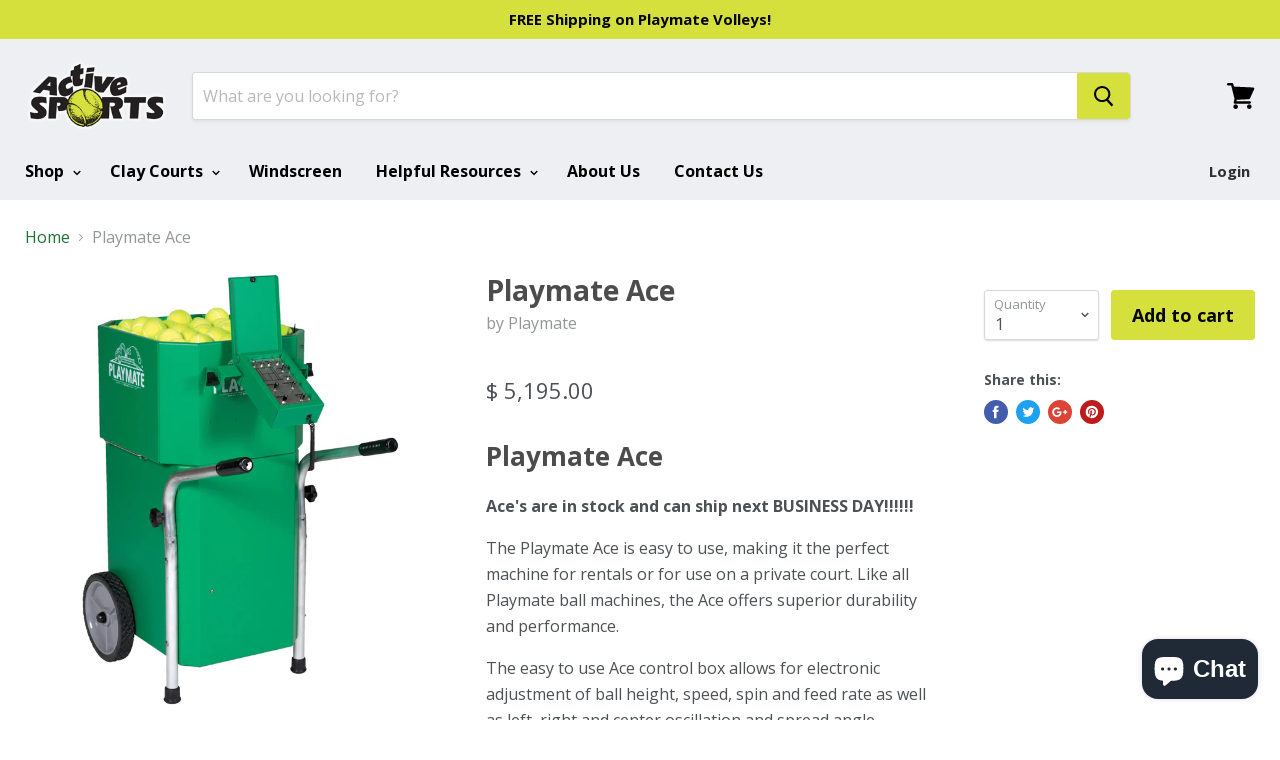

--- FILE ---
content_type: text/html; charset=utf-8
request_url: https://active-sports.com/products/playmate-ace
body_size: 43831
content:


    
    
    
    

    
    
    
    
    
    
    
    

    

        
            
            
            
        

        
        
            
            
            
        

        
        
            
            
            
        

        
        
            
            
            
        

        
        
            
            
            
                
            
        

    
<!doctype html>
<!--[if IE]><html class="no-js no-touch ie9" lang="en"><![endif]-->
<!--[if !IE]><!--><html class="no-js no-touch" lang="en"><!--<![endif]-->
<script>
    (function(w,d,t,r,u)
    {
        var f,n,i;
        w[u]=w[u]||[],f=function()
        {
            var o={ti:"211025074", enableAutoSpaTracking: true};
            o.q=w[u],w[u]=new UET(o),w[u].push("pageLoad")
        },
        n=d.createElement(t),n.src=r,n.async=1,n.onload=n.onreadystatechange=function()
        {
            var s=this.readyState;
            s&&s!=="loaded"&&s!=="complete"||(f(),n.onload=n.onreadystatechange=null)
        },
        i=d.getElementsByTagName(t)[0],i.parentNode.insertBefore(n,i)
    })
    (window,document,"script","//bat.bing.com/bat.js","uetq");
</script>
  <head>
<!-- Google Tag Manager -->
<script>(function(w,d,s,l,i){w[l]=w[l]||[];w[l].push({'gtm.start':
new Date().getTime(),event:'gtm.js'});var f=d.getElementsByTagName(s)[0],
j=d.createElement(s),dl=l!='dataLayer'?'&l='+l:'';j.async=true;j.src=
'https://www.googletagmanager.com/gtm.js?id='+i+dl;f.parentNode.insertBefore(j,f);
})(window,document,'script','dataLayer','GTM-K344K44');</script>
<!-- End Google Tag Manager -->
    <meta name<meta name="google-site-verification" content="b0htWrXhZekw-Nf8RSKVlGIN8XVJsI6bLlA97DSZM3E" />
    <meta charset="utf-8">
    <meta http-equiv="x-ua-compatible" content="IE=edge">

    <title>Playmate Ace Tennis Ball Machine — Active Sports</title>

    
      <meta name="description" content="The Playmate Ace is easy to use, making it the perfect machine for rentals or for use on a private court. The Ace offers superior durability and performance.">
    

    
  <link rel="shortcut icon" href="//active-sports.com/cdn/shop/files/ACTIVE-SPORTS-LOGO-COLOR_32x32.png?v=1613732143" type="image/png">


    <link rel="dns-prefetch" href="//fonts.googleapis.com">

    <link rel="canonical" href="https://active-sports.com/products/playmate-ace">
    <meta name="viewport" content="width=device-width">

    
<meta property="og:site_name" content="Active Sports">
<meta property="og:url" content="https://active-sports.com/products/playmate-ace">
<meta property="og:title" content="Playmate Ace">
<meta property="og:type" content="product">
<meta property="og:description" content="The Playmate Ace is easy to use, making it the perfect machine for rentals or for use on a private court. The Ace offers superior durability and performance."><meta property="og:price:amount" content="5,195.00">
  <meta property="og:price:currency" content="USD"><meta property="og:image" content="http://active-sports.com/cdn/shop/products/BackAce_1024x1024.jpg?v=1573082670"><meta property="og:image" content="http://active-sports.com/cdn/shop/products/FrontAce_1024x1024.jpg?v=1573082670"><meta property="og:image" content="http://active-sports.com/cdn/shop/products/AceBox_1024x1024.png?v=1573080624">
<meta property="og:image:secure_url" content="https://active-sports.com/cdn/shop/products/BackAce_1024x1024.jpg?v=1573082670"><meta property="og:image:secure_url" content="https://active-sports.com/cdn/shop/products/FrontAce_1024x1024.jpg?v=1573082670"><meta property="og:image:secure_url" content="https://active-sports.com/cdn/shop/products/AceBox_1024x1024.png?v=1573080624">


  <meta name="twitter:site" content="@asportstennis">


  <meta name="twitter:card" content="summary">

<meta name="twitter:title" content="Playmate Ace">
<meta name="twitter:description" content="The Playmate Ace is easy to use, making it the perfect machine for rentals or for use on a private court. The Ace offers superior durability and performance.">
<meta name="twitter:image" content="https://active-sports.com/cdn/shop/products/BackAce_600x600.jpg?v=1573082670">
    <meta name="twitter:image:width" content="600">
    <meta name="twitter:image:height" content="600">

    <script>window.performance && window.performance.mark && window.performance.mark('shopify.content_for_header.start');</script><meta name="google-site-verification" content="b0htWrXhZekw-Nf8RSKVlGIN8XVJsI6bLlA97DSZM3E">
<meta name="facebook-domain-verification" content="faolia9n8bhg7iu1wxmf6o99m4tgzt">
<meta name="facebook-domain-verification" content="cq23ythptrxly50i7fhu0yxgljvzb4">
<meta name="facebook-domain-verification" content="faolia9n8bhg7iu1wxmf6o99m4tgzt">
<meta id="shopify-digital-wallet" name="shopify-digital-wallet" content="/8783484/digital_wallets/dialog">
<meta name="shopify-checkout-api-token" content="2668280294ca4bf89ce5fddab18098a1">
<meta id="in-context-paypal-metadata" data-shop-id="8783484" data-venmo-supported="false" data-environment="production" data-locale="en_US" data-paypal-v4="true" data-currency="USD">
<link rel="alternate" type="application/json+oembed" href="https://active-sports.com/products/playmate-ace.oembed">
<script async="async" src="/checkouts/internal/preloads.js?locale=en-US"></script>
<link rel="preconnect" href="https://shop.app" crossorigin="anonymous">
<script async="async" src="https://shop.app/checkouts/internal/preloads.js?locale=en-US&shop_id=8783484" crossorigin="anonymous"></script>
<script id="apple-pay-shop-capabilities" type="application/json">{"shopId":8783484,"countryCode":"US","currencyCode":"USD","merchantCapabilities":["supports3DS"],"merchantId":"gid:\/\/shopify\/Shop\/8783484","merchantName":"Active Sports","requiredBillingContactFields":["postalAddress","email","phone"],"requiredShippingContactFields":["postalAddress","email","phone"],"shippingType":"shipping","supportedNetworks":["visa","masterCard","amex","discover","elo","jcb"],"total":{"type":"pending","label":"Active Sports","amount":"1.00"},"shopifyPaymentsEnabled":true,"supportsSubscriptions":true}</script>
<script id="shopify-features" type="application/json">{"accessToken":"2668280294ca4bf89ce5fddab18098a1","betas":["rich-media-storefront-analytics"],"domain":"active-sports.com","predictiveSearch":true,"shopId":8783484,"locale":"en"}</script>
<script>var Shopify = Shopify || {};
Shopify.shop = "active-sports.myshopify.com";
Shopify.locale = "en";
Shopify.currency = {"active":"USD","rate":"1.0"};
Shopify.country = "US";
Shopify.theme = {"name":"Active-Sports - Myshopify Empire","id":2739699736,"schema_name":"Empire","schema_version":"2.0.0","theme_store_id":838,"role":"main"};
Shopify.theme.handle = "null";
Shopify.theme.style = {"id":null,"handle":null};
Shopify.cdnHost = "active-sports.com/cdn";
Shopify.routes = Shopify.routes || {};
Shopify.routes.root = "/";</script>
<script type="module">!function(o){(o.Shopify=o.Shopify||{}).modules=!0}(window);</script>
<script>!function(o){function n(){var o=[];function n(){o.push(Array.prototype.slice.apply(arguments))}return n.q=o,n}var t=o.Shopify=o.Shopify||{};t.loadFeatures=n(),t.autoloadFeatures=n()}(window);</script>
<script>
  window.ShopifyPay = window.ShopifyPay || {};
  window.ShopifyPay.apiHost = "shop.app\/pay";
  window.ShopifyPay.redirectState = null;
</script>
<script id="shop-js-analytics" type="application/json">{"pageType":"product"}</script>
<script defer="defer" async type="module" src="//active-sports.com/cdn/shopifycloud/shop-js/modules/v2/client.init-shop-cart-sync_WVOgQShq.en.esm.js"></script>
<script defer="defer" async type="module" src="//active-sports.com/cdn/shopifycloud/shop-js/modules/v2/chunk.common_C_13GLB1.esm.js"></script>
<script defer="defer" async type="module" src="//active-sports.com/cdn/shopifycloud/shop-js/modules/v2/chunk.modal_CLfMGd0m.esm.js"></script>
<script type="module">
  await import("//active-sports.com/cdn/shopifycloud/shop-js/modules/v2/client.init-shop-cart-sync_WVOgQShq.en.esm.js");
await import("//active-sports.com/cdn/shopifycloud/shop-js/modules/v2/chunk.common_C_13GLB1.esm.js");
await import("//active-sports.com/cdn/shopifycloud/shop-js/modules/v2/chunk.modal_CLfMGd0m.esm.js");

  window.Shopify.SignInWithShop?.initShopCartSync?.({"fedCMEnabled":true,"windoidEnabled":true});

</script>
<script>
  window.Shopify = window.Shopify || {};
  if (!window.Shopify.featureAssets) window.Shopify.featureAssets = {};
  window.Shopify.featureAssets['shop-js'] = {"shop-cart-sync":["modules/v2/client.shop-cart-sync_DuR37GeY.en.esm.js","modules/v2/chunk.common_C_13GLB1.esm.js","modules/v2/chunk.modal_CLfMGd0m.esm.js"],"init-fed-cm":["modules/v2/client.init-fed-cm_BucUoe6W.en.esm.js","modules/v2/chunk.common_C_13GLB1.esm.js","modules/v2/chunk.modal_CLfMGd0m.esm.js"],"shop-toast-manager":["modules/v2/client.shop-toast-manager_B0JfrpKj.en.esm.js","modules/v2/chunk.common_C_13GLB1.esm.js","modules/v2/chunk.modal_CLfMGd0m.esm.js"],"init-shop-cart-sync":["modules/v2/client.init-shop-cart-sync_WVOgQShq.en.esm.js","modules/v2/chunk.common_C_13GLB1.esm.js","modules/v2/chunk.modal_CLfMGd0m.esm.js"],"shop-button":["modules/v2/client.shop-button_B_U3bv27.en.esm.js","modules/v2/chunk.common_C_13GLB1.esm.js","modules/v2/chunk.modal_CLfMGd0m.esm.js"],"init-windoid":["modules/v2/client.init-windoid_DuP9q_di.en.esm.js","modules/v2/chunk.common_C_13GLB1.esm.js","modules/v2/chunk.modal_CLfMGd0m.esm.js"],"shop-cash-offers":["modules/v2/client.shop-cash-offers_BmULhtno.en.esm.js","modules/v2/chunk.common_C_13GLB1.esm.js","modules/v2/chunk.modal_CLfMGd0m.esm.js"],"pay-button":["modules/v2/client.pay-button_CrPSEbOK.en.esm.js","modules/v2/chunk.common_C_13GLB1.esm.js","modules/v2/chunk.modal_CLfMGd0m.esm.js"],"init-customer-accounts":["modules/v2/client.init-customer-accounts_jNk9cPYQ.en.esm.js","modules/v2/client.shop-login-button_DJ5ldayH.en.esm.js","modules/v2/chunk.common_C_13GLB1.esm.js","modules/v2/chunk.modal_CLfMGd0m.esm.js"],"avatar":["modules/v2/client.avatar_BTnouDA3.en.esm.js"],"checkout-modal":["modules/v2/client.checkout-modal_pBPyh9w8.en.esm.js","modules/v2/chunk.common_C_13GLB1.esm.js","modules/v2/chunk.modal_CLfMGd0m.esm.js"],"init-shop-for-new-customer-accounts":["modules/v2/client.init-shop-for-new-customer-accounts_BUoCy7a5.en.esm.js","modules/v2/client.shop-login-button_DJ5ldayH.en.esm.js","modules/v2/chunk.common_C_13GLB1.esm.js","modules/v2/chunk.modal_CLfMGd0m.esm.js"],"init-customer-accounts-sign-up":["modules/v2/client.init-customer-accounts-sign-up_CnczCz9H.en.esm.js","modules/v2/client.shop-login-button_DJ5ldayH.en.esm.js","modules/v2/chunk.common_C_13GLB1.esm.js","modules/v2/chunk.modal_CLfMGd0m.esm.js"],"init-shop-email-lookup-coordinator":["modules/v2/client.init-shop-email-lookup-coordinator_CzjY5t9o.en.esm.js","modules/v2/chunk.common_C_13GLB1.esm.js","modules/v2/chunk.modal_CLfMGd0m.esm.js"],"shop-follow-button":["modules/v2/client.shop-follow-button_CsYC63q7.en.esm.js","modules/v2/chunk.common_C_13GLB1.esm.js","modules/v2/chunk.modal_CLfMGd0m.esm.js"],"shop-login-button":["modules/v2/client.shop-login-button_DJ5ldayH.en.esm.js","modules/v2/chunk.common_C_13GLB1.esm.js","modules/v2/chunk.modal_CLfMGd0m.esm.js"],"shop-login":["modules/v2/client.shop-login_B9ccPdmx.en.esm.js","modules/v2/chunk.common_C_13GLB1.esm.js","modules/v2/chunk.modal_CLfMGd0m.esm.js"],"lead-capture":["modules/v2/client.lead-capture_D0K_KgYb.en.esm.js","modules/v2/chunk.common_C_13GLB1.esm.js","modules/v2/chunk.modal_CLfMGd0m.esm.js"],"payment-terms":["modules/v2/client.payment-terms_BWmiNN46.en.esm.js","modules/v2/chunk.common_C_13GLB1.esm.js","modules/v2/chunk.modal_CLfMGd0m.esm.js"]};
</script>
<script>(function() {
  var isLoaded = false;
  function asyncLoad() {
    if (isLoaded) return;
    isLoaded = true;
    var urls = ["\/\/cdn.shopify.com\/proxy\/27bb2f664900791a9f923af32edd79f1f30a3659eabb082d3f4da989401f5ecd\/bingshoppingtool-t2app-prod.trafficmanager.net\/uet\/tracking_script?shop=active-sports.myshopify.com\u0026sp-cache-control=cHVibGljLCBtYXgtYWdlPTkwMA","https:\/\/cdn.shopify.com\/s\/files\/1\/0411\/8639\/4277\/t\/11\/assets\/zbqolyohuyfsvyft500.js?shop=active-sports.myshopify.com"];
    for (var i = 0; i < urls.length; i++) {
      var s = document.createElement('script');
      s.type = 'text/javascript';
      s.async = true;
      s.src = urls[i];
      var x = document.getElementsByTagName('script')[0];
      x.parentNode.insertBefore(s, x);
    }
  };
  if(window.attachEvent) {
    window.attachEvent('onload', asyncLoad);
  } else {
    window.addEventListener('load', asyncLoad, false);
  }
})();</script>
<script id="__st">var __st={"a":8783484,"offset":-18000,"reqid":"6371b555-59c3-45e6-b451-e87d4914cd5b-1769709282","pageurl":"active-sports.com\/products\/playmate-ace","u":"27fb62790b42","p":"product","rtyp":"product","rid":985584323};</script>
<script>window.ShopifyPaypalV4VisibilityTracking = true;</script>
<script id="captcha-bootstrap">!function(){'use strict';const t='contact',e='account',n='new_comment',o=[[t,t],['blogs',n],['comments',n],[t,'customer']],c=[[e,'customer_login'],[e,'guest_login'],[e,'recover_customer_password'],[e,'create_customer']],r=t=>t.map((([t,e])=>`form[action*='/${t}']:not([data-nocaptcha='true']) input[name='form_type'][value='${e}']`)).join(','),a=t=>()=>t?[...document.querySelectorAll(t)].map((t=>t.form)):[];function s(){const t=[...o],e=r(t);return a(e)}const i='password',u='form_key',d=['recaptcha-v3-token','g-recaptcha-response','h-captcha-response',i],f=()=>{try{return window.sessionStorage}catch{return}},m='__shopify_v',_=t=>t.elements[u];function p(t,e,n=!1){try{const o=window.sessionStorage,c=JSON.parse(o.getItem(e)),{data:r}=function(t){const{data:e,action:n}=t;return t[m]||n?{data:e,action:n}:{data:t,action:n}}(c);for(const[e,n]of Object.entries(r))t.elements[e]&&(t.elements[e].value=n);n&&o.removeItem(e)}catch(o){console.error('form repopulation failed',{error:o})}}const l='form_type',E='cptcha';function T(t){t.dataset[E]=!0}const w=window,h=w.document,L='Shopify',v='ce_forms',y='captcha';let A=!1;((t,e)=>{const n=(g='f06e6c50-85a8-45c8-87d0-21a2b65856fe',I='https://cdn.shopify.com/shopifycloud/storefront-forms-hcaptcha/ce_storefront_forms_captcha_hcaptcha.v1.5.2.iife.js',D={infoText:'Protected by hCaptcha',privacyText:'Privacy',termsText:'Terms'},(t,e,n)=>{const o=w[L][v],c=o.bindForm;if(c)return c(t,g,e,D).then(n);var r;o.q.push([[t,g,e,D],n]),r=I,A||(h.body.append(Object.assign(h.createElement('script'),{id:'captcha-provider',async:!0,src:r})),A=!0)});var g,I,D;w[L]=w[L]||{},w[L][v]=w[L][v]||{},w[L][v].q=[],w[L][y]=w[L][y]||{},w[L][y].protect=function(t,e){n(t,void 0,e),T(t)},Object.freeze(w[L][y]),function(t,e,n,w,h,L){const[v,y,A,g]=function(t,e,n){const i=e?o:[],u=t?c:[],d=[...i,...u],f=r(d),m=r(i),_=r(d.filter((([t,e])=>n.includes(e))));return[a(f),a(m),a(_),s()]}(w,h,L),I=t=>{const e=t.target;return e instanceof HTMLFormElement?e:e&&e.form},D=t=>v().includes(t);t.addEventListener('submit',(t=>{const e=I(t);if(!e)return;const n=D(e)&&!e.dataset.hcaptchaBound&&!e.dataset.recaptchaBound,o=_(e),c=g().includes(e)&&(!o||!o.value);(n||c)&&t.preventDefault(),c&&!n&&(function(t){try{if(!f())return;!function(t){const e=f();if(!e)return;const n=_(t);if(!n)return;const o=n.value;o&&e.removeItem(o)}(t);const e=Array.from(Array(32),(()=>Math.random().toString(36)[2])).join('');!function(t,e){_(t)||t.append(Object.assign(document.createElement('input'),{type:'hidden',name:u})),t.elements[u].value=e}(t,e),function(t,e){const n=f();if(!n)return;const o=[...t.querySelectorAll(`input[type='${i}']`)].map((({name:t})=>t)),c=[...d,...o],r={};for(const[a,s]of new FormData(t).entries())c.includes(a)||(r[a]=s);n.setItem(e,JSON.stringify({[m]:1,action:t.action,data:r}))}(t,e)}catch(e){console.error('failed to persist form',e)}}(e),e.submit())}));const S=(t,e)=>{t&&!t.dataset[E]&&(n(t,e.some((e=>e===t))),T(t))};for(const o of['focusin','change'])t.addEventListener(o,(t=>{const e=I(t);D(e)&&S(e,y())}));const B=e.get('form_key'),M=e.get(l),P=B&&M;t.addEventListener('DOMContentLoaded',(()=>{const t=y();if(P)for(const e of t)e.elements[l].value===M&&p(e,B);[...new Set([...A(),...v().filter((t=>'true'===t.dataset.shopifyCaptcha))])].forEach((e=>S(e,t)))}))}(h,new URLSearchParams(w.location.search),n,t,e,['guest_login'])})(!0,!0)}();</script>
<script integrity="sha256-4kQ18oKyAcykRKYeNunJcIwy7WH5gtpwJnB7kiuLZ1E=" data-source-attribution="shopify.loadfeatures" defer="defer" src="//active-sports.com/cdn/shopifycloud/storefront/assets/storefront/load_feature-a0a9edcb.js" crossorigin="anonymous"></script>
<script crossorigin="anonymous" defer="defer" src="//active-sports.com/cdn/shopifycloud/storefront/assets/shopify_pay/storefront-65b4c6d7.js?v=20250812"></script>
<script data-source-attribution="shopify.dynamic_checkout.dynamic.init">var Shopify=Shopify||{};Shopify.PaymentButton=Shopify.PaymentButton||{isStorefrontPortableWallets:!0,init:function(){window.Shopify.PaymentButton.init=function(){};var t=document.createElement("script");t.src="https://active-sports.com/cdn/shopifycloud/portable-wallets/latest/portable-wallets.en.js",t.type="module",document.head.appendChild(t)}};
</script>
<script data-source-attribution="shopify.dynamic_checkout.buyer_consent">
  function portableWalletsHideBuyerConsent(e){var t=document.getElementById("shopify-buyer-consent"),n=document.getElementById("shopify-subscription-policy-button");t&&n&&(t.classList.add("hidden"),t.setAttribute("aria-hidden","true"),n.removeEventListener("click",e))}function portableWalletsShowBuyerConsent(e){var t=document.getElementById("shopify-buyer-consent"),n=document.getElementById("shopify-subscription-policy-button");t&&n&&(t.classList.remove("hidden"),t.removeAttribute("aria-hidden"),n.addEventListener("click",e))}window.Shopify?.PaymentButton&&(window.Shopify.PaymentButton.hideBuyerConsent=portableWalletsHideBuyerConsent,window.Shopify.PaymentButton.showBuyerConsent=portableWalletsShowBuyerConsent);
</script>
<script data-source-attribution="shopify.dynamic_checkout.cart.bootstrap">document.addEventListener("DOMContentLoaded",(function(){function t(){return document.querySelector("shopify-accelerated-checkout-cart, shopify-accelerated-checkout")}if(t())Shopify.PaymentButton.init();else{new MutationObserver((function(e,n){t()&&(Shopify.PaymentButton.init(),n.disconnect())})).observe(document.body,{childList:!0,subtree:!0})}}));
</script>
<link id="shopify-accelerated-checkout-styles" rel="stylesheet" media="screen" href="https://active-sports.com/cdn/shopifycloud/portable-wallets/latest/accelerated-checkout-backwards-compat.css" crossorigin="anonymous">
<style id="shopify-accelerated-checkout-cart">
        #shopify-buyer-consent {
  margin-top: 1em;
  display: inline-block;
  width: 100%;
}

#shopify-buyer-consent.hidden {
  display: none;
}

#shopify-subscription-policy-button {
  background: none;
  border: none;
  padding: 0;
  text-decoration: underline;
  font-size: inherit;
  cursor: pointer;
}

#shopify-subscription-policy-button::before {
  box-shadow: none;
}

      </style>

<script>window.performance && window.performance.mark && window.performance.mark('shopify.content_for_header.end');</script>

    <script>
      document.documentElement.className=document.documentElement.className.replace(/\bno-js\b/,'js');
      if(window.Shopify&&window.Shopify.designMode)document.documentElement.className+=' in-theme-editor';
      if(('ontouchstart' in window)||window.DocumentTouch&&document instanceof DocumentTouch)document.documentElement.className=document.documentElement.className.replace(/\bno-touch\b/,'has-touch');
    </script>

        <link href="//fonts.googleapis.com/css?family=Open+Sans:400,400i,700,700i" rel="stylesheet" type="text/css" media="all" />


    <link href="//active-sports.com/cdn/shop/t/7/assets/theme.scss.css?v=123988263559605942741718309492" rel="stylesheet" type="text/css" media="all" />
  <link rel="stylesheet" href="//active-sports.com/cdn/shop/t/7/assets/sca-pp.css?v=26248894406678077071572381208">
 <script>
  
  SCAPPShop = {};
    
  </script>
<script src="//active-sports.com/cdn/shop/t/7/assets/sca-pp-initial.js?v=51545342030017337391575337499" type="text/javascript"></script>
   
<script src='//ajax.googleapis.com/ajax/libs/jquery/3.1.1/jquery.min.js'></script>
                                                <link href="//active-sports.com/cdn/shop/t/7/assets/shoppable_instagram.css?v=102810387444529513551572832325" rel="stylesheet" type="text/css" media="all" />
  			<link rel='stylesheet' type='text/css' href='https://maxcdn.bootstrapcdn.com/font-awesome/4.7.0/css/font-awesome.min.css'>
              <script src='https://cdn.shopify.com/s/assets/external/app.js'></script>                        
              <script type='text/javascript'>
              ShopifyApp.ready(function(){
                ShopifyApp.Bar.loadingOff();
              });
            </script>
            <script>var scaaffCheck = false;</script>
<script src="//active-sports.com/cdn/shop/t/7/assets/sca_affiliate.js?v=107067098060552206191608228260" type="text/javascript"></script>
<!-- BEGIN app block: shopify://apps/ymq-b2b-login-lock-hide-price/blocks/app-embed/4745f714-4e42-415f-ba5c-ddc47c7e555d --> 


<!-- BEGIN app snippet: js --><script>
    !function(){void 0===window.YmqModal&&(window.YmqModal=(()=>{"use strict";const t=["a[href]","area[href]",'input:not([disabled]):not([type="hidden"]):not([aria-hidden])',"select:not([disabled]):not([aria-hidden])","textarea:not([disabled]):not([aria-hidden])","button:not([disabled]):not([aria-hidden])","iframe","object","embed","[contenteditable]",'[tabindex]:not([tabindex^="-"])'];class e{constructor({targetModal:t,triggers:e=[],onShow:c=()=>{},onClose:i=()=>{},openTrigger:r="data-ymqmodal-trigger",closeTrigger:o="data-ymqmodal-close",openClass:d="ymq-modal-open",disableScroll:l=!0,disableFocus:p=!1,awaitCloseAnimation:n=!1,awaitOpenAnimation:u=!1,debugMode:a=!1}){this.modal=document.getElementById(t),this.config={debugMode:a,disableScroll:l,openTrigger:r,closeTrigger:o,openClass:d,onShow:c,onClose:i,awaitCloseAnimation:n,awaitOpenAnimation:u,disableFocus:p},e.length>0&&this.registerTriggers(...e),this.onClick=this.onClick.bind(this),this.onKeydown=this.onKeydown.bind(this)}registerTriggers(...t){t.filter(Boolean).forEach((t=>{t.addEventListener("click",(t=>this.showModal(t)))}))}showModal(t=null){if(this.activeElement=document.activeElement,this.modal.setAttribute("aria-hidden","false"),this.modal.classList.add(this.config.openClass),this.scrollBehaviour("disable"),this.addEventListeners(),this.config.awaitOpenAnimation){const t=()=>{this.modal.removeEventListener("animationend",t,!1),this.setFocusToFirstNode()};this.modal.addEventListener("animationend",t,!1)}else this.setFocusToFirstNode();this.config.onShow(this.modal,this.activeElement,t)}closeModal(t=null){const e=this.modal;if(this.modal.setAttribute("aria-hidden","true"),this.removeEventListeners(),this.scrollBehaviour("enable"),this.activeElement&&this.activeElement.focus&&this.activeElement.focus(),this.config.onClose(this.modal,this.activeElement,t),this.config.awaitCloseAnimation){const t=this.config.openClass;this.modal.addEventListener("animationend",(function c(){e.classList.remove(t),e.removeEventListener("animationend",c,!1)}),!1)}else e.classList.remove(this.config.openClass)}closeModalById(t){this.modal=document.getElementById(t),this.modal&&this.closeModal()}scrollBehaviour(t){if(!this.config.disableScroll)return;const e=document.querySelector("body");switch(t){case"enable":Object.assign(e.style,{overflow:""});break;case"disable":Object.assign(e.style,{overflow:"hidden"})}}addEventListeners(){this.modal.addEventListener("touchstart",this.onClick),this.modal.addEventListener("click",this.onClick),document.addEventListener("keydown",this.onKeydown)}removeEventListeners(){this.modal.removeEventListener("touchstart",this.onClick),this.modal.removeEventListener("click",this.onClick),document.removeEventListener("keydown",this.onKeydown)}onClick(t){(t.target.hasAttribute(this.config.closeTrigger)||t.target.parentNode.hasAttribute(this.config.closeTrigger))&&(t.preventDefault(),t.stopPropagation(),this.closeModal(t))}onKeydown(t){27===t.keyCode&&this.closeModal(t),9===t.keyCode&&this.retainFocus(t)}getFocusableNodes(){const e=this.modal.querySelectorAll(t);return Array(...e)}setFocusToFirstNode(){if(this.config.disableFocus)return;const t=this.getFocusableNodes();if(0===t.length)return;const e=t.filter((t=>!t.hasAttribute(this.config.closeTrigger)));e.length>0&&e[0].focus(),0===e.length&&t[0].focus()}retainFocus(t){let e=this.getFocusableNodes();if(0!==e.length)if(e=e.filter((t=>null!==t.offsetParent)),this.modal.contains(document.activeElement)){const c=e.indexOf(document.activeElement);t.shiftKey&&0===c&&(e[e.length-1].focus(),t.preventDefault()),!t.shiftKey&&e.length>0&&c===e.length-1&&(e[0].focus(),t.preventDefault())}else e[0].focus()}}let c=null;const i=t=>{if(!document.getElementById(t))return console.warn(`YmqModal: ❗Seems like you have missed %c'${t}'`,"background-color: #f8f9fa;color: #50596c;font-weight: bold;","ID somewhere in your code. Refer example below to resolve it."),console.warn("%cExample:","background-color: #f8f9fa;color: #50596c;font-weight: bold;",`<div class="modal" id="${t}"></div>`),!1},r=(t,e)=>{if((t=>{if(t.length<=0)console.warn("YmqModal: ❗Please specify at least one %c'ymqmodal-trigger'","background-color: #f8f9fa;color: #50596c;font-weight: bold;","data attribute."),console.warn("%cExample:","background-color: #f8f9fa;color: #50596c;font-weight: bold;",'<a href="#" data-ymqmodal-trigger="my-modal"></a>')})(t),!e)return!0;for(const t in e)i(t);return!0};return{init:t=>{const i=Object.assign({},{openTrigger:"data-ymqmodal-trigger"},t),o=[...document.querySelectorAll(`[${i.openTrigger}]`)],d=((t,e)=>{const c=[];return t.forEach((t=>{const i=t.attributes[e].value;void 0===c[i]&&(c[i]=[]),c[i].push(t)})),c})(o,i.openTrigger);if(!0!==i.debugMode||!1!==r(o,d))try{for(const t in d){const r=d[t];i.targetModal=t,i.triggers=[...r],c=new e(i)}}catch(t){}},show:(t,r)=>{const o=r||{};o.targetModal=t,!0===o.debugMode&&!1===i(t)||(c&&c.removeEventListeners(),c=new e(o),c.showModal())},close:t=>{t?c.closeModalById(t):c.closeModal()}}})(),"undefined"!=typeof window&&(window.YmqModal=YmqModal)),window.ymqLokIntervalResult=function(t,e,c,i){"function"==typeof t?(i=e,c=t,e=1e3,t=20):"function"==typeof e&&(i=c,c=e,e=1e3),"function"!=typeof c&&(c=function(){return!1});let r=0,o=setInterval((function(){r++,r>t||c(r)?clearInterval(o):"function"==typeof i&&i()}),e)},window.ymqLokUrlParam=function(t,e=""){let c=new RegExp("(^|&)"+t+"=([^&]*)(&|$)"),i=null;if(""!=e)try{i=(e=new URL(e,window.location.href)).search.substr(1).match(c)}catch(t){return console.log(t),null}else i=window.location.search.substr(1).match(c);return null!=i?decodeURI(i[2]):null},window.ymqLokThemeSelectors=[{theme_store_id:1356,theme_name:"Sense",mainContent:"main#MainContent",product:{price:'div[id*="price-template"]',btnAtc:".product-form__buttons button.product-form__submit"},collection:{productSelector:"ul.grid.product-grid li.grid__item",collectionSelect:".collection-list .collection-list__item",price:".card-information .price",btnAtc:".quick-add"},search:{productSelector:"ul.grid.product-grid li.grid__item",price:".card-information .price",btnAtc:""},otherPage:{productSelector:"ul.grid.product-grid li.grid__item,ul.predictive-search__results-list li.predictive-search__list-item",collectionSelect:".collection-list .collection-list__item",price:".card-information .price",btnAtc:".quick-add"},index:{productSelector:"ul.grid.product-grid li.grid__item",collectionSelect:".collection-list .collection-list__item",price:".card-information .price",btnAtc:".quick-add__submit"},headerFooter:"footer,.shopify-section-group-header-group"},{theme_store_id:887,theme_name:"Dawn",mainContent:"main#MainContent",product:{price:'div[id*="price-template"]',btnAtc:".product-form__buttons button.product-form__submit"},collection:{productSelector:"ul.grid.product-grid li.grid__item",collectionSelect:".collection-list .collection-list__item",price:".card-information .price",btnAtc:".quick-add"},search:{productSelector:"ul.grid.product-grid li.grid__item",price:".card-information .price",btnAtc:""},otherPage:{productSelector:"ul.grid.product-grid li.grid__item,ul.predictive-search__results-list li.predictive-search__list-item",collectionSelect:".collection-list .collection-list__item",price:".card-information .price",btnAtc:".quick-add"},index:{productSelector:"ul.grid.product-grid li.grid__item",collectionSelect:".collection-list .collection-list__item",price:".card-information .price",btnAtc:".quick-add__submit"},headerFooter:"footer,.shopify-section-group-header-group"},{theme_store_id:1891,theme_name:"Spotlight",mainContent:"main#MainContent",product:{price:'div[id*="price-template"]',btnAtc:".product-form__buttons button.product-form__submit"},collection:{productSelector:"ul.grid.product-grid li.grid__item",collectionSelect:".collection-list .collection-list__item",price:".card-information .price",btnAtc:".quick-add"},search:{productSelector:"ul.grid.product-grid li.grid__item",price:".card-information .price",btnAtc:""},otherPage:{productSelector:"ul.grid.product-grid li.grid__item,ul.predictive-search__results-list li.predictive-search__list-item",collectionSelect:".collection-list .collection-list__item",price:".card-information .price",btnAtc:".quick-add"},index:{productSelector:"ul.grid.product-grid li.grid__item",collectionSelect:".collection-list .collection-list__item",price:".card-information .price",btnAtc:".quick-add__submit"},headerFooter:"footer,.shopify-section-group-header-group"},{theme_store_id:1841,theme_name:"Origin",mainContent:"main#MainContent",product:{price:'div[id*="price-template"]',btnAtc:".product-form__buttons button.product-form__submit"},collection:{productSelector:"ul.grid.product-grid li.grid__item",collectionSelect:".collection-list .collection-list__item",price:".card-information .price",btnAtc:".quick-add"},search:{productSelector:"ul.grid.product-grid li.grid__item",price:".card-information .price",btnAtc:""},otherPage:{productSelector:"ul.grid.product-grid li.grid__item,ul.predictive-search__results-list li.predictive-search__list-item",collectionSelect:".collection-list .collection-list__item",price:".card-information .price",btnAtc:".quick-add"},index:{productSelector:"ul.grid.product-grid li.grid__item",collectionSelect:".collection-list .collection-list__item",price:".card-information .price",btnAtc:".quick-add__submit"},headerFooter:"footer,.shopify-section-group-header-group"},{theme_store_id:1368,theme_name:"Craft",mainContent:"main#MainContent",product:{price:'div[id*="price-template"]',btnAtc:".product-form__buttons button.product-form__submit"},collection:{productSelector:"ul.grid.product-grid li.grid__item",collectionSelect:".collection-list .collection-list__item",price:".card-information .price",btnAtc:".quick-add"},search:{productSelector:"ul.grid.product-grid li.grid__item",price:".card-information .price",btnAtc:""},otherPage:{productSelector:"ul.grid.product-grid li.grid__item,ul.predictive-search__results-list li.predictive-search__list-item",collectionSelect:".collection-list .collection-list__item",price:".card-information .price",btnAtc:".quick-add"},index:{productSelector:"ul.grid.product-grid li.grid__item",collectionSelect:".collection-list .collection-list__item",price:".card-information .price",btnAtc:".quick-add__submit"},headerFooter:"footer,.shopify-section-group-header-group"},{theme_store_id:1431,theme_name:"Studio",mainContent:"main#MainContent",product:{price:'div[id*="price-template"]',btnAtc:".product-form__buttons button.product-form__submit"},collection:{productSelector:"ul.grid.product-grid li.grid__item",collectionSelect:".collection-list .collection-list__item",price:".card-information .price",btnAtc:".quick-add"},search:{productSelector:"ul.grid.product-grid li.grid__item",price:".card-information .price",btnAtc:""},otherPage:{productSelector:"ul.grid.product-grid li.grid__item,ul.predictive-search__results-list li.predictive-search__list-item",collectionSelect:".collection-list .collection-list__item",price:".card-information .price",btnAtc:".quick-add"},index:{productSelector:"ul.grid.product-grid li.grid__item",collectionSelect:".collection-list .collection-list__item",price:".card-information .price",btnAtc:".quick-add__submit"},headerFooter:"footer,.shopify-section-group-header-group"},{theme_store_id:1434,theme_name:"Taste",mainContent:"main#MainContent",product:{price:'div[id*="price-template"]',btnAtc:".product-form__buttons button.product-form__submit"},collection:{productSelector:"ul.grid.product-grid li.grid__item",collectionSelect:".collection-list .collection-list__item",price:".card-information .price",btnAtc:".quick-add"},search:{productSelector:"ul.grid.product-grid li.grid__item",price:".card-information .price",btnAtc:""},otherPage:{productSelector:"ul.grid.product-grid li.grid__item,ul.predictive-search__results-list li.predictive-search__list-item",collectionSelect:".collection-list .collection-list__item",price:".card-information .price",btnAtc:".quick-add"},index:{productSelector:"ul.grid.product-grid li.grid__item",collectionSelect:".collection-list .collection-list__item",price:".card-information .price",btnAtc:".quick-add__submit"},headerFooter:"footer,.shopify-section-group-header-group"},{theme_store_id:1499,theme_name:"Colorblock",mainContent:"main#MainContent",product:{price:'div[id*="price-template"]',btnAtc:".product-form__buttons button.product-form__submit"},collection:{productSelector:"ul.grid.product-grid li.grid__item",collectionSelect:".collection-list .collection-list__item",price:".card-information .price",btnAtc:".quick-add"},search:{productSelector:"ul.grid.product-grid li.grid__item",price:".card-information .price",btnAtc:""},otherPage:{productSelector:"ul.grid.product-grid li.grid__item,ul.predictive-search__results-list li.predictive-search__list-item",collectionSelect:".collection-list .collection-list__item",price:".card-information .price",btnAtc:".quick-add"},index:{productSelector:"ul.grid.product-grid li.grid__item",collectionSelect:".collection-list .collection-list__item",price:".card-information .price",btnAtc:".quick-add__submit"},headerFooter:"footer,.shopify-section-group-header-group"},{theme_store_id:1567,theme_name:"Refresh",mainContent:"main#MainContent",product:{price:'div[id*="price-template"]',btnAtc:".product-form__buttons button.product-form__submit"},collection:{productSelector:"ul.grid.product-grid li.grid__item",collectionSelect:".collection-list .collection-list__item",price:".card-information .price",btnAtc:".quick-add"},search:{productSelector:"ul.grid.product-grid li.grid__item",price:".card-information .price",btnAtc:""},otherPage:{productSelector:"ul.grid.product-grid li.grid__item,ul.predictive-search__results-list li.predictive-search__list-item",collectionSelect:".collection-list .collection-list__item",price:".card-information .price",btnAtc:".quick-add"},index:{productSelector:"ul.grid.product-grid li.grid__item",collectionSelect:".collection-list .collection-list__item",price:".card-information .price",btnAtc:".quick-add__submit"},headerFooter:"footer,.shopify-section-group-header-group"},{theme_store_id:1500,theme_name:"Ride",mainContent:"main#MainContent",product:{price:'div[id*="price-template"]',btnAtc:".product-form__buttons button.product-form__submit"},collection:{productSelector:"ul.grid.product-grid li.grid__item",collectionSelect:".collection-list .collection-list__item",price:".card-information .price",btnAtc:".quick-add"},search:{productSelector:"ul.grid.product-grid li.grid__item",price:".card-information .price",btnAtc:""},otherPage:{productSelector:"ul.grid.product-grid li.grid__item,ul.predictive-search__results-list li.predictive-search__list-item",collectionSelect:".collection-list .collection-list__item",price:".card-information .price",btnAtc:".quick-add"},index:{productSelector:"ul.grid.product-grid li.grid__item",collectionSelect:".collection-list .collection-list__item",price:".card-information .price",btnAtc:".quick-add__submit"},headerFooter:"footer,.shopify-section-group-header-group"},{theme_store_id:1363,theme_name:"Crave",mainContent:"main#MainContent",product:{price:'div[id*="price-template"]',btnAtc:".product-form__buttons button.product-form__submit"},collection:{productSelector:"ul.grid.product-grid li.grid__item",collectionSelect:".collection-list .collection-list__item",price:".card-information .price",btnAtc:".quick-add"},search:{productSelector:"ul.grid.product-grid li.grid__item",price:".card-information .price",btnAtc:""},otherPage:{productSelector:"ul.grid.product-grid li.grid__item,ul.predictive-search__results-list li.predictive-search__list-item",collectionSelect:".collection-list .collection-list__item",price:".card-information .price",btnAtc:".quick-add"},index:{productSelector:"ul.grid.product-grid li.grid__item",collectionSelect:".collection-list .collection-list__item",price:".card-information .price",btnAtc:".quick-add__submit"},headerFooter:"footer,.shopify-section-group-header-group"},{theme_store_id:871,theme_name:"Warehouse",mainContent:"main#main",product:{price:".product-form__info-list .product-form__info-item .price-list",btnAtc:'form[action="/cart/add"] .product-form__buy-buttons'},collection:{productSelector:".product-list.product-list--collection .product-item",collectionSelect:".collection-list__section .grid .grid__cell",price:".product-item__price-list.price-list",btnAtc:".product-item__action-list"},search:{productSelector:".product-list.product-list--collection .product-item",price:".product-item__price-list.price-list",btnAtc:""},otherPage:{productSelector:".flickity-slider .product-item,.search-bar__result-products .search-bar__result-item",collectionSelect:".flickity-slider a.collection-item",price:".product-item__price-list.price-list",btnAtc:".product-item__action-list"},index:{productSelector:".flickity-slider .product-item",collectionSelect:".flickity-slider a.collection-item",price:".product-item__price-list.price-list",btnAtc:".product-item__action-list"},headerFooter:"footer,.shopify-section-group-header-group"},{theme_store_id:829,theme_name:"Narrative",mainContent:"main#MainContent",product:{price:".product__content-header p.product__price.text-center",btnAtc:'form[action="/cart/add"] button[name="add"]'},collection:{productSelector:".card-list__column.grid.grid__item .card.critical-clear",collectionSelect:".card-list.grid .card-list__column.grid.grid__item",price:".card__info .card__price",btnAtc:""},search:{productSelector:".card-list__column.grid.grid__item .card.critical-clear",price:".card__info .card__price",btnAtc:""},otherPage:{productSelector:".card-list__column.grid.grid__item .card.critical-clear",price:".card__info .card__price",collectionSelect:"li.collection-list__item.grid__item",btnAtc:""},index:{productSelector:".card-list__column.grid.grid__item .card.critical-clear",collectionSelect:"li.collection-list__item.grid__item",price:".card__info .card__price",btnAtc:""},headerFooter:null},{theme_store_id:739,theme_name:"Pipeline",mainContent:"main#MainContent",product:{price:".product__price__wrap",btnAtc:'form.shopify-product-form button[name="add"]'},collection:{productSelector:".collection__products > .js-grid > div",collectionSelect:".grid.grid--uniform > .grid__item,.collection-grid-item",price:".product__grid__price",btnAtc:".shopify-product-form"},search:{productSelector:".collection__products .grid",price:"p.product__inline__price",btnAtc:""},otherPage:{productSelector:".product-grid-item,.search__results__products__list .product__inline",collectionSelect:".grid.grid--uniform > .grid__item",price:"p.product__grid__price",btnAtc:".shopify-product-form"},index:{productSelector:".product-grid-item,.product-grid-slide",collectionSelect:".grid.grid--uniform > .grid__item",price:"p.product__grid__price",btnAtc:".shopify-product-form"},headerFooter:null},{theme_store_id:801,theme_name:"Flow",mainContent:".wrapper.main-content,#PageContainer",product:{price:"span#ProductPrice",btnAtc:'form[action="/cart/add"] button[name="add"]'},collection:{productSelector:"div#template--collection .grid__item,.grid-uniform .grid__item",collectionSelect:".grid-uniform.collection-main-body-inner .grid__item",price:".product-grid--price",btnAtc:'.quick-add-wrapper,form[action="/cart/add"] button.quick-add-button,form[action="/cart/add"] button.quick-add-button-variants'},search:{productSelector:".grid-uniform .grid__item",price:"p span.money",btnAtc:""},otherPage:{productSelector:"div#template--collection .grid__item,#search-results .indiv-search-listing-grid,.grid-uniform .grid__item",collectionSelect:".grid-uniform.collection-main-body-inner .grid__item",price:".product-grid--price",btnAtc:'.quick-add-wrapper,form[action="/cart/add"] button.quick-add-button,form[action="/cart/add"] button.quick-add-button-variants'},index:{productSelector:".grid-uniform .grid__item",collectionSelect:".homepage-collection-grid-item",price:".product-grid--price",btnAtc:".quick-add-wrapper"},headerFooter:".footer-wrapper,.shopify-section-group-header-group"},{theme_store_id:380,theme_name:"Minimal",mainContent:".wrapper.main-content",product:{price:".product-single__prices",btnAtc:'form[action="/cart/add"] button[name="add"]'},collection:{productSelector:".grid-uniform .grid__item",collectionSelect:".grid-uniform .grid__item",price:"p.grid-link__meta",btnAtc:""},search:{productSelector:".grid__item .grid",price:'span[itemprop="price"]',btnAtc:""},otherPage:{productSelector:"div#shopify-section-product-recommendations .grid-uniform .grid__item",price:"p.grid-link__meta",btnAtc:""},index:{productSelector:"div#shopify-section-featured-collection .grid-uniform .grid__item",collectionSelect:"",price:"p.grid-link__meta",btnAtc:"",singerProduct:"div#shopify-section-featured-product",singerProduct_atc:'form[action="/cart/add"] button[name="add"]',singerProduct_price:"span#ProductPrice"},headerFooter:".footer-wrapper,.shopify-section-group-header-group"},{theme_store_id:411,theme_name:"Envy",mainContent:"main#main,#MainContent",product:{price:".product-page--pricing,[data-product-price]",btnAtc:'form[action="/cart/add"] button[data-cart-action="added"],.product--add-to-cart-button'},collection:{productSelector:".product-grid .grid__item,.product-grid--wrapper .grid__item",collectionSelect:".animated-collection-list .grid__item",price:"span.money-styling,.product-grid--price,.money",btnAtc:".quick-add-button-variants,.quick-add-wrapper"},search:{productSelector:".product-grid .grid__item,.product-grid--wrapper .grid__item",price:"span.money-styling",btnAtc:".quick-add-button-variants"},otherPage:{productSelector:'.stl__products-container .stl__products, div[data-section-id="template--product--recommendations"] .grid__item,#search-results .indiv-search-listing-grid,.grid-uniform .grid__item',collectionSelect:".collection-grid article.indiv-collection-grid-homepage",price:"span.money.money-styling,.product-grid--price,.money",btnAtc:".quick-add-button-variants,.quick-add-wrapper"},index:{productSelector:".stl__products-container .stl__products,.grid-uniform .grid__item",collectionSelect:".collection-grid article.indiv-collection-grid-homepage",price:"span.money.money-styling,.product-grid--price,.money",btnAtc:".quick-add-button-variants,.product-grid--quick-shop"},headerFooter:".footer-wrapper,.shopify-section-group-header-group"},{theme_store_id:705,theme_name:"Pacific-4.2.1",mainContent:".main-content",product:{price:"span.product-price",btnAtc:"input.add-to-cart"},collection:{productSelector:".product-list-item",collectionSelect:".collection-item",price:"p.product-list-item-price",btnAtc:""},search:{productSelector:"ul.grid.product-grid li.grid__item",price:"p.product-list-item-price",btnAtc:""},otherPage:{productSelector:".product-list-item",collectionSelect:".collection-list",price:"p.product-list-item-price",btnAtc:""},index:{productSelector:".product-list-item",collectionSelect:".collection-list",price:"p.product-list-item-price",btnAtc:""},headerFooter:".footer-wrapper,.shopify-section-group-header-group"},{theme_store_id:868,theme_name:"Broadcast",mainContent:".main-content",product:{price:".product__price__wrap",btnAtc:"button.btn.product__submit__add,[data-add-to-cart]"},collection:{productSelector:".product-grid .product-item,.grid .grid-item",collectionSelect:".collection-list .collection-block__wrapper",price:"span.price",btnAtc:"quick-add-product"},search:{productSelector:".product-grid .product-item",price:"span.price",btnAtc:""},otherPage:{productSelector:".product-grid .product-item,.grid .grid-item",collectionSelect:".collection-list .collection-block__wrapper",price:"p.product-list-item-price,span.price",btnAtc:"quick-add-product"},index:{productSelector:".product-grid .product-item,.grid .grid-item",collectionSelect:".flickity-slider .product-item",price:"span.price",btnAtc:"quick-add-product"},headerFooter:".footer-sections,.shopify-section-group-group-header"},{theme_store_id:910,theme_name:"Baseline",mainContent:"main#MainContent",product:{price:"div[data-price-wrapper],.product-price-block",btnAtc:".add-to-cart-container > button"},collection:{productSelector:"ul.grid.grid-cols-1 li.bg-primary-background",collectionSelect:"ul.grid.grid-cols-1 li.relative.bg-primary-background.w-full",price:".relative .text-center.mt-1,.relative .text-right.pl-2",btnAtc:""},search:{productSelector:"ul.grid.grid-cols-1 li.bg-primary-background",price:".relative .text-center.mt-1",btnAtc:""},otherPage:{productSelector:"ul.grid.grid-cols-1 li.bg-primary-background,ul.grid li",collectionSelect:"ul.grid.grid-cols-1 li.relative.bg-primary-background.w-full",price:".relative .text-center.mt-1,.relative .text-right.pl-2",btnAtc:""},index:{productSelector:"ul.grid.grid-cols-1 li.bg-secondary-background",collectionSelect:"ul.grid.grid-cols-1 li.relative.bg-primary-background.w-full",price:".relative .text-center.mt-1",btnAtc:""},headerFooter:".footer-sections,.shopify-section-group-group-header"},{theme_store_id:732,theme_name:"Canopy",mainContent:"main#content,#main-content",product:{price:"div#price,.product-price",btnAtc:"span.payment-and-quantity__add,.product-info__add-to-cart"},collection:{productSelector:".product-grid .product-block",collectionSelect:"div#collections .section.border-top",price:".product-block__title-price",btnAtc:""},search:{productSelector:".product-grid .product-block",price:".product-block__title-price",btnAtc:""},otherPage:{productSelector:".product-grid .product-block,ul.grid li,.predictive-search__list .predictive-search__item",collectionSelect:"div#collections .section.border-top,ul.grid li,.predictive-search__list .predictive-search__item",price:".product-block__title-price,.product-card__price,.card__price,.price",btnAtc:".card__quick-add"},index:{productSelector:".product-grid .product-block",collectionSelect:"div#collections .section.border-top",price:".product-block__title-price",btnAtc:""},headerFooter:".shopify-section-group-footer-group,.shopify-section-group-header-group"},{theme_store_id:812,theme_name:"Capital",mainContent:".main-content",product:{price:'div#product-price,[data-block-id="price"]',btnAtc:".form-actions button.button.button-secondary,.paymentButtonsWrapper"},collection:{productSelector:"div#collection article.product-item",collectionSelect:"main.page-wrapper.grid.collection-list-wrapper article.row-1.collection__list-item",price:".product-item-price",btnAtc:""},search:{productSelector:"div#collection article.product-item",price:".product-item-price",btnAtc:""},otherPage:{productSelector:"article.product-item,.product-grid--wrapper .grid__item,#search-results .indiv-search-listing-grid",collectionSelect:"main.page-wrapper.grid.collection-list-wrapper article.row-1.collection__list-item",price:".product-item-price,.product-grid--price,span.money",btnAtc:".quick-add-wrapper,.product-grid--quick-shop"},index:{productSelector:".grid.featured-collection-grid article.product-item",collectionSelect:"main.page-wrapper.grid.collection-list-wrapper article.row-1.collection__list-item",price:".product-item-price",btnAtc:""},headerFooter:".shopify-section-group-footer-group,.footer-wrapper,.shopify-section-group-header-group"},{theme_store_id:863,theme_name:"Boost",mainContent:"main#MainContent",product:{price:".product-detail__price.product-price",btnAtc:'button[name="add"]'},collection:{productSelector:".grid-flex .product-block",collectionSelect:".collection-list .collection-block__wrapper, .container.standout-collection-section .page-width.large-row",price:".product-price",btnAtc:".btn--quicklook"},search:{productSelector:".grid-flex .product-block",price:".product-price",btnAtc:""},otherPage:{productSelector:".product-block,.search-result",collectionSelect:".collection-list .collection-block__wrapper, .collection-list",price:".product-price",btnAtc:".btn--quicklook"},index:{productSelector:".featured-product-section",collectionSelect:".collection-list .collection-block__wrapper, .grid-flex .product-block",price:".product-price",btnAtc:""},headerFooter:"footer,.shopify-section-group-header-group"},{theme_store_id:838,theme_name:"Empire",mainContent:"main#site-main",product:{price:".product-details .product-pricing",btnAtc:".product-form--atc button.product-form--atc-button"},collection:{productSelector:"ul.productgrid--items li.productgrid--item",collectionSelect:"ul.collection-list__content li.collection__item",price:".productitem--info .price__current",btnAtc:""},search:{productSelector:"ul.productgrid--items li.productgrid--item",price:".productitem--info .price__current",btnAtc:""},otherPage:{productSelector:".product-row li.productgrid--item,.productgrid--item,.search-flydown--product",collectionSelect:"ul.collection-list__content li.collection__item",price:".productitem--info .price__current,.productitem__price,.search-flydown--product__price",btnAtc:".productitem--actions"},index:{productSelector:".featured-collection__content li.productgrid--item",collectionSelect:"ul.collection-list__content li.collection__item",price:".productitem--info .price__current",btnAtc:""},headerFooter:".shopify-section-group-footer-group,.shopify-section-group-header-group"},{theme_store_id:812,theme_name:"Capital",mainContent:".main-content",product:{price:"div#product-price",btnAtc:".form-actions button.button.button-secondary"},collection:{productSelector:"div#collection article.product-item",collectionSelect:"main.page-wrapper.grid.collection-list-wrapper article.row-1.collection__list-item",price:".product-item-price",btnAtc:""},search:{productSelector:"div#collection article.product-item",price:".product-item-price",btnAtc:""},otherPage:{productSelector:"article.product-item",collectionSelect:"main.page-wrapper.grid.collection-list-wrapper article.row-1.collection__list-item",price:".product-item-price",btnAtc:""},index:{productSelector:".grid.featured-collection-grid article.product-item",collectionSelect:"main.page-wrapper.grid.collection-list-wrapper article.row-1.collection__list-item",price:".product-item-price",btnAtc:""},headerFooter:".shopify-section-group-footer-group,.shopify-section-group-header-group"},{theme_store_id:902,theme_name:"Expanse",mainContent:"main#MainContent",product:{price:".product-block.product-block--price span.product__price,block-price",btnAtc:"button#AddToCart,.add-to-cart"},collection:{productSelector:".product-grid.collection-grid .grid-item.grid-product",collectionSelect:".new-grid .grid-item",price:".grid-product__price",btnAtc:".grid-product__actions"},search:{productSelector:".new-grid .grid-item",price:".grid-product__price",btnAtc:""},otherPage:{productSelector:".new-grid .grid-item,.results--products li",collectionSelect:"ul.collection-list__content li.collection__item",price:".grid-product__price",btnAtc:".grid-product__actions"},index:{productSelector:".new-grid .grid-item",collectionSelect:"ul.collection-list__content li.collection__item",price:".grid-product__price",btnAtc:""},headerFooter:".shopify-section-group-footer-group,.shopify-section-group-header-group"},{theme_store_id:796,theme_name:"Debut",mainContent:"main#MainContent",product:{price:".product__price",btnAtc:"button.btn.product-form__cart-submit"},collection:{productSelector:"li.grid__item",collectionSelect:"li.grid__item",price:"dl.price.price--listing",btnAtc:""},search:{productSelector:"li.grid__item",price:"dl.price.price--listing",btnAtc:""},otherPage:{productSelector:"li.grid__item,.predictive-search-item",collectionSelect:"li.grid__item",price:"dl.price.price--listing,.price__pricing-group",btnAtc:""},index:{productSelector:"li.grid__item",collectionSelect:"li.grid__item",price:"dl.price.price--listing",btnAtc:""},headerFooter:"#shopify-section-header"},{theme_store_id:230,theme_name:"Expression",mainContent:"main#MainContent",product:{price:".product-block.product-block--price span.product__price,.product-price,.product-details .product-price",btnAtc:"button#AddToCart,[data-add-to-cart]"},collection:{productSelector:".product-grid .product-block.grid__item",collectionSelect:".collection-list .grid__item",price:".product-price",btnAtc:""},search:{productSelector:".product-grid .product-block.grid__item",price:".product-price",btnAtc:""},otherPage:{productSelector:".grid--uniform .product-block,.mini-product",collectionSelect:".collection-list .grid__item",price:".product-price,.mini-product__price",btnAtc:""},index:{productSelector:".new-grid .grid-item",collectionSelect:".collection-list .grid__item",price:".product-price",btnAtc:""},headerFooter:".shopify-section-group-footer-group,.shopify-section-group-header-group"},{theme_store_id:141,theme_name:"Fashionopolism",mainContent:"main#MainContent",product:{price:"#product-price",btnAtc:"input#addToCart"},collection:{productSelector:"div#main-collection-product-grid .item.product-index.collection__page-product",collectionSelect:".collection__list-collections .collection__list-item",price:"dl.price.price--listing,.price",btnAtc:".AddtoCart,.product-listing__quickview-trigger"},search:{productSelector:"div#product-loop .product-index",price:"dl.price.price--listing",btnAtc:""},otherPage:{productSelector:".product-index",collectionSelect:".collection__list-collections .collection__list-item",price:"dl.price.price--listing,.price",btnAtc:".AddtoCart,.product-listing__quickview-trigger"},index:{productSelector:"flickity-slider .featured__collection-product.product-index",collectionSelect:".collection__list-collections .collection__list-item",price:"dl.price.price--listing",btnAtc:""},headerFooter:".shopify-section-group-footer-group,.shopify-section-group-header-group"},{theme_store_id:null,theme_name:"Flex",mainContent:".is-beside-vertical-header",product:{price:".product-block.product-block--price",btnAtc:"button.button.action_button.button--add-to-cart"},collection:{productSelector:".container.collection-matrix .product__grid-item",collectionSelect:".list-collection-wrapper.container .list-collection__thumbnail",price:"span.product-thumbnail__price.price",btnAtc:""},search:{productSelector:".search__results-list .search__item",price:"span.price",btnAtc:""},otherPage:{productSelector:".featured-collection .product__grid-item",collectionSelect:".list-collection-wrapper.container .list-collection__thumbnail",price:"span.product-thumbnail__price.price",btnAtc:""},index:{productSelector:".featured-collection .product__grid-item",collectionSelect:".list-collection-wrapper.container .list-collection__thumbnail",price:"span.product-thumbnail__price.price",btnAtc:""},headerFooter:".shopify-section-group-footer-group,.shopify-section-group-header-group"},{theme_store_id:903,theme_name:"Highlight",mainContent:"main#main",product:{price:"span.product__price.text-size--larger",btnAtc:"button.product__add-to-cart"},collection:{productSelector:".collection.collection--regular .product-item",collectionSelect:".grid .image-with-text-overlay",price:"span.product-item__price",btnAtc:""},search:{productSelector:".collection .product-item",price:"span.product-item__price",btnAtc:""},otherPage:{productSelector:".product-item,.search-item",collectionSelect:".grid .image-with-text-overlay",price:".product-item__price,.item__price-list",btnAtc:"quick-view-product"},index:{productSelector:".collection .product-item",collectionSelect:".collection-list collection-list-item.collection-list-item",price:"span.product-item__price",btnAtc:""},headerFooter:".shopify-section-group-footer-group,.shopify-section-group-header-group"},{theme_store_id:null,theme_name:"Skudmart",mainContent:"main#MainContent",product:{price:"span#ProductPrice",btnAtc:"button.single_add_to_cart_button"},collection:{productSelector:".grid-item.product_item",collectionSelect:".grid__item",price:"span.price",btnAtc:""},search:{productSelector:".grid-item.product_item",price:"span.price",btnAtc:""},otherPage:{productSelector:".grid-item.product_item",collectionSelect:".grid__item",price:"span.price",btnAtc:""},index:{productSelector:".grid-item.product_item",collectionSelect:".grid__item",price:"span.price",btnAtc:""},headerFooter:".shopify-section-group-footer-group,.shopify-section-group-header-group"},{theme_store_id:857,theme_name:"Impulse",mainContent:"main#MainContent",product:{price:".product-block.product-block--price",btnAtc:"button.btn.btn--full.add-to-cart"},collection:{productSelector:".grid__item.grid-product",collectionSelect:".grid__item",price:".grid-product__price",btnAtc:""},search:{productSelector:".grid__item.grid-product",price:".grid-product__price",btnAtc:""},otherPage:{productSelector:".grid__item.grid-product,.results--products li",collectionSelect:".grid__item",price:".grid-product__price",btnAtc:""},index:{productSelector:".grid__item.grid-product",collectionSelect:".grid__item",price:".grid-product__price",btnAtc:""},headerFooter:".shopify-section-group-footer-group,.shopify-section-group-header-group"},{theme_store_id:725,theme_name:"Kingdom",mainContent:"main#content",product:{price:".product__price",btnAtc:".product__cart-functions"},collection:{productSelector:"div#main-collection-product-grid .product-item",collectionSelect:".collection-list .collection-item",price:".product-item__price",btnAtc:""},search:{productSelector:"div#main-collection-product-grid .product-item",price:".product-item__price",btnAtc:""},otherPage:{productSelector:".product-item",collectionSelect:".collection-list .collection-item",price:".product-item__price",btnAtc:"quick-view-product,quick-add-to-cart"},index:{productSelector:"div#main-collection-product-grid .product-item",collectionSelect:".collection-list .collection-item",price:".product-item__price",btnAtc:""},headerFooter:".shopify-section-group-footer-group,.shopify-section-group-header-group"},{theme_store_id:450,theme_name:"Masonry",mainContent:"main#content",product:{price:".pricearea",btnAtc:"button.add-to-cart.button.button--alt"},collection:{productSelector:".blocklayout .block.product",collectionSelect:".blocklayout .block.collection",price:".pricearea",btnAtc:""},search:{productSelector:".blocklayout .block.product",price:".pricearea",btnAtc:""},otherPage:{productSelector:".block.product",collectionSelect:".blocklayout .block.collection",price:".pricearea",btnAtc:".quick-buy-row"},index:{productSelector:".blocklayout .block.product",collectionSelect:".blocklayout .block.collection",price:".pricearea",btnAtc:""},headerFooter:".shopify-section-group-footer-group,.shopify-section-group-header-group"},{theme_store_id:3177,theme_name:"Master",mainContent:".page_container,#MainContent",product:{price:".single_product__price,.main-product-container .product-pricing",btnAtc:".product-add-to-cart-wrapper,.product-checkout-buttons"},collection:{productSelector:".product_listing__main .product_item_wrap",collectionSelect:".collection_listing__main > div",price:".product_info .list-right",btnAtc:""},search:{productSelector:".product_listing__main .product_item_wrap",price:".product_info .list-right",btnAtc:""},otherPage:{productSelector:".product_listing__main .product_item_wrap,.product-card,.product-card-item",collectionSelect:".collection_listing__main > div,.collection-card ",price:".product_info .list-right,.product-pricing",btnAtc:".product-card-action-buttons"},index:{productSelector:".product_listing__main .product_item_wrap",collectionSelect:".collection_listing__main > div",price:".product_info .list-right",btnAtc:""},headerFooter:".shopify-section-group-footer-group,.shopify-section-group-header-group"},{theme_store_id:null,theme_name:"Minimog - OS 2.0",mainContent:"main#MainContent",product:{price:".product-prices",btnAtc:"button.add-to-cart"},collection:{productSelector:".sf__collection-wrapper .sf__col-item",collectionSelect:".sf__collection-layout .sf-column",price:".product-prices",btnAtc:""},search:{productSelector:".sf__collection-wrapper .sf__col-item",price:".product-prices",btnAtc:""},otherPage:{productSelector:".sf__collection-wrapper .sf__col-item",collectionSelect:".sf__collection-layout .sf-column",price:".product-prices",btnAtc:""},index:{productSelector:".sf__collection-wrapper .sf__col-item",collectionSelect:".sf__collection-layout .sf-column",price:".product-prices",btnAtc:""},headerFooter:".shopify-section-group-footer-group,.shopify-section-group-header-group"},{theme_store_id:872,theme_name:"Streamline",mainContent:"div#main,#MainContent",product:{price:".product-single__price.js-product-price,.product-single__prices",btnAtc:"button.c-btn.js-product-add,.payment-buttons"},collection:{productSelector:".o-layout .o-layout__item",collectionSelect:".collection-list__items .o-layout__item",price:"p.product-card__price",btnAtc:""},search:{productSelector:".o-layout .o-layout__item",price:"p.product-card__price",btnAtc:""},otherPage:{productSelector:".o-layout .o-layout__item,.grid-product,.results--products li",collectionSelect:".collection-list__items .o-layout__item,.skrim__item",price:"p.product-card__price,.grid-product__price",btnAtc:""},index:{productSelector:".o-layout .o-layout__item",collectionSelect:".collection-list__items .o-layout__item",price:"p.product-card__price",btnAtc:""},headerFooter:".shopify-section-group-footer-group,.shopify-section-group-header-group"},{theme_store_id:677,theme_name:"Showcase",mainContent:"main#page-content",product:{price:".price-area.product-detail__gap-sm",btnAtc:"button.button.alt"},collection:{productSelector:".product-list .product-block",collectionSelect:".product-list .product-block.collection-block",price:".price",btnAtc:".cc-quick-buy-btn-container"},search:{productSelector:".product-list .product-block",price:".price",btnAtc:""},otherPage:{productSelector:".product-list .product-block",collectionSelect:".product-list .product-block.collection-block",price:".price",btnAtc:".cc-quick-buy-btn-container"},index:{productSelector:".product-list .product-block",collectionSelect:".product-list .product-block.collection-block",price:".price",btnAtc:""},headerFooter:".shopify-section-footer,.shopify-section-header"},{theme_store_id:57,theme_name:"Sunrise",mainContent:"div#content",product:{price:".product-price-wrap.product-block",btnAtc:"button.purchase.button"},collection:{productSelector:"ul#product-grid > li",collectionSelect:"ul.block-grid > li",price:"span.price",btnAtc:""},search:{productSelector:"#product-grid li",price:"span.price,.price-search-wrap",btnAtc:""},otherPage:{productSelector:"ul#product-grid > li,product-recommendations li,.search-result-single",collectionSelect:"ul.block-grid > li",price:"span.price",btnAtc:""},index:{productSelector:"ul#product-grid > li",collectionSelect:"ul.block-grid > li",price:"span.price",btnAtc:""},headerFooter:".shopify-section-group-footer-group,.shopify-section-group-header-group"},{theme_store_id:836,theme_name:"Venue",mainContent:"div#main",product:{price:".product-single__price.js-product-price,.product-single__box__block--price",btnAtc:"button.js-product-add"},collection:{productSelector:".o-layout__item .o-layout__item",collectionSelect:".collection-list__items .o-layout__item",price:"p.product-card__price.h5",btnAtc:""},search:{productSelector:".o-layout__item .o-layout__item",price:"p.product-card__price.h5",btnAtc:""},otherPage:{productSelector:".o-layout__item .o-layout__item,product-card,.product-card,.predictive-search__list-item",collectionSelect:".collection-list__items .o-layout__item",price:"p.product-card__price.h5,product-card-price,.price",btnAtc:".quick-shop__trigger"},index:{productSelector:".o-layout__item .o-layout__item",collectionSelect:".collection-list__items .o-layout__item",price:"p.product-card__price.h5",btnAtc:""},headerFooter:".shopify-section-group-footer-group,.shopify-section-group-header-group"},{theme_store_id:null,theme_name:"Theme FullStack",mainContent:"div#PageContainer",product:{price:".price-container",btnAtc:".product-single__add-to-cart > button"},collection:{productSelector:".grid-product-wrapper .grid__item.grid-product",collectionSelect:".grid.collection-grid .grid__item",price:".grid-product__price-wrap",btnAtc:""},search:{productSelector:".grid-product-wrapper .grid__item.grid-product",price:".grid-product__price-wrap",btnAtc:""},otherPage:{productSelector:".grid-product-wrapper .grid__item.grid-product",collectionSelect:".grid.collection-grid .grid__item",price:".grid-product__price-wrap",btnAtc:""},index:{productSelector:".grid-product-wrapper .grid__item.grid-product",collectionSelect:".grid.collection-grid .grid__item",price:".grid-product__price-wrap",btnAtc:""},headerFooter:".shopify-section-group-footer-group,.shopify-section-group-header-group"},{theme_store_id:1926,theme_name:"Sahara",mainContent:"div#main, main#content, .is-beside-vertical-header, main#MainContent, main#main, .wrapper.main-content, main#site-main",product:{price:'.product__price, div[id*="price-template"], .product-details .product-pricing, .product-price, .product-detail__price.product-price, .price__container .price__regular, [data-section-id="product-template"] .product__price, ul[data-price], .price.price--large, dl[data-price], .product__content-header p.product__price, .product-single__prices, .product-single__meta .price-container, ul.product-single__meta-list.list--no-bullets.list--inline, form#AddToCartForm-product-template > p.product__price, .product-price > p.price.product-single__price.product-single__price-product-template, .info_content > p.product-single__price.product-single__price-nov-product-template, .product-form__info-item:nth-child(1) .product-form__info-content, p#product-price, .sh-price-wrapper, .prod-details-info-content h5.price, p.modal_price.product__price, .tt-product-single-info .tt-price, .product-info__price.js-price-wrapper, h3.product-single__price-text, .product-single__price-product-template, .modal_price .price__container, h2.h4-style.price-area, .product-details .product-pricing .product--price, span#productPrice-product-template, .product-single__meta .product-single__prices, .site-box-content span.price, .desc_blk .price, p.modal_price, .product-price.product-main-price, .ProductMeta__PriceList.Heading, .pricing.lht, div#price.detail-price, .h2.product-single__price span#productPrice, .product__price.h6, h2#ProductPrice, .product-submit span.product-price, .product-single__meta .product__price, .product-info__wrapper .product-price, .section.product_section p.modal_price, .product-price_wrapper .product-price, span#ProductPrice, div#product-price span#Main_price_data, ul.product-page--pricing, p#productPrice, div[data-price-wrapper], .product-details div#price, p.price--container, .product-details h2.offers, .price-container.text-money, .product-area__row.cc-animate-init .product-area__col.product-area__col--price, .product-form-block .product-price.product-price--large, .product__details .product__price, .product-meta__price-list-container, span#price-field',btnAtc:'button.button.product-selector__submit, button#AddToCart, .product-form__buttons button.product-form__submit, .product-form button.product__add-to-cart-button, .product__submit__buttons .btn--add-to-cart, .paymentButtonsWrapper button#AddToCart, form.product-form--wide button#AddToCart, .product-form__payment-container button.product-form__add-button, product-page--submit-action button#purchase, form[action="/cart/add"] button[data-cart-action="added"], input.add-to-cart'},collection:{productSelector:"card-product.card-product, .product-list__inner product-item.product-item, ul.grid.product-grid li.grid__item, .product-list-item, ul.grid.grid-cols-1 li.bg-primary-background",collectionSelect:"div#product-grid .card-collection, .collection-list .collection-list__item, .collection-item, ul.grid.grid-cols-1 li.relative.bg-primary-background.w-full",price:"card-product.card-product .price.card-product__price, .product-item-meta__price-list-container, span.price, .product-price, .card-information .price, p.product-list-item-price, .relative .text-center.mt-1",btnAtc:"card-product.card-product ul.list-unstyled"},search:{price:"card-product.card-product .price.card-product__price, .product-item-meta__price-list-container, span.price, .product-price, .card-information .price, p.product-list-item-price, .relative .text-center.mt-1",btnAtc:"card-product.card-product ul.list-unstyled",productSelector:"card-product.card-product, .product-list__inner product-item.product-item, ul.grid.product-grid li.grid__item, .product-list-item, ul.grid.grid-cols-1 li.bg-primary-background"},otherPage:{productSelector:"card-product.card-product .product-list__inner product-item.product-item, ul.grid.product-grid li.grid__item, .product-list-item, ul.grid.grid-cols-1 li.bg-primary-background,.card-product",collectionSelect:"div#product-grid .card-collection, .collection-list .collection-list__item, .collection-item, ul.grid.grid-cols-1 li.relative.bg-primary-background.w-full",price:".card-product__price,card-product.card-product .price.card-product__price, .product-item-meta__price-list-container, span.price, .product-price, .card-information .price, p.product-list-item-price, .relative .text-center.mt-1",btnAtc:"card-product.card-product ul.list-unstyled"},index:{productSelector:"card-product.card-product .product-list__inner product-item.product-item, ul.grid.product-grid li.grid__item, .product-list-item, ul.grid.grid-cols-1 li.bg-primary-background",collectionSelect:"div#product-grid .card-collection, .collection-list .collection-list__item, .collection-item, ul.grid.grid-cols-1 li.relative.bg-primary-background.w-full",price:"card-product.card-product .price.card-product__price, .product-item-meta__price-list-container, span.price, .product-price, .card-information .price, p.product-list-item-price, .relative .text-center.mt-1",btnAtc:"card-product.card-product ul.list-unstyled"},headerFooter:".shopify-section-group-footer-group,.shopify-section-group-header-group"}],window.ymqLokDefaultSelector={theme_store_id:null,theme_name:"default",mainContent:"div#main, main#content, .is-beside-vertical-header, main#MainContent, main#main, .wrapper.main-content, main#site-main",product:{price:'.product__price, div[id*="price-template"], .product-details .product-pricing, .product-price, .product-detail__price.product-price, .price__container .price__regular, [data-section-id="product-template"] .product__price, ul[data-price], .price.price--large, dl[data-price], .product__content-header p.product__price, .product-single__prices, .product-single__meta .price-container, ul.product-single__meta-list.list--no-bullets.list--inline, form#AddToCartForm-product-template > p.product__price, .product-price > p.price.product-single__price.product-single__price-product-template, .info_content > p.product-single__price.product-single__price-nov-product-template, .product-form__info-item:nth-child(1) .product-form__info-content, p#product-price, .sh-price-wrapper, .prod-details-info-content h5.price, p.modal_price.product__price, .tt-product-single-info .tt-price, .product-info__price.js-price-wrapper, h3.product-single__price-text, .product-single__price-product-template, .modal_price .price__container, h2.h4-style.price-area, .product-details .product-pricing .product--price, span#productPrice-product-template, .product-single__meta .product-single__prices, .site-box-content span.price, .desc_blk .price, p.modal_price, .product-price.product-main-price, .ProductMeta__PriceList.Heading, .pricing.lht, div#price.detail-price, .h2.product-single__price span#productPrice, .product__price.h6, h2#ProductPrice, .product-submit span.product-price, .product-single__meta .product__price, .product-info__wrapper .product-price, .section.product_section p.modal_price, .product-price_wrapper .product-price, span#ProductPrice, div#product-price span#Main_price_data, ul.product-page--pricing, p#productPrice, div[data-price-wrapper], .product-details div#price, p.price--container, .product-details h2.offers, .price-container.text-money, .product-area__row.cc-animate-init .product-area__col.product-area__col--price, .product-form-block .product-price.product-price--large, .product__details .product__price, .product-meta__price-list-container, span#price-field',btnAtc:'button.button.product-selector__submit, button#AddToCart, .product-form__buttons button.product-form__submit, .product-form button.product__add-to-cart-button, .product__submit__buttons .btn--add-to-cart, .paymentButtonsWrapper button#AddToCart, form.product-form--wide button#AddToCart, .product-form__payment-container button.product-form__add-button, product-page--submit-action button#purchase, form[action="/cart/add"] button[data-cart-action="added"], input.add-to-cart'},collection:{productSelector:"card-product.card-product, .product-list__inner product-item.product-item, ul.grid.product-grid li.grid__item, .product-list-item, ul.grid.grid-cols-1 li.bg-primary-background",collectionSelect:"div#product-grid .card-collection, .collection-list .collection-list__item, .collection-item, ul.grid.grid-cols-1 li.relative.bg-primary-background.w-full",price:"card-product.card-product .price.card-product__price, .product-item-meta__price-list-container, span.price, .product-price, .card-information .price, p.product-list-item-price, .relative .text-center.mt-1",btnAtc:"card-product.card-product ul.list-unstyled"},search:{productSelector:"card-product.card-product, ul.grid.product-grid li.grid__item, .product-block",price:"card-product.card-product .price.card-product__price, span.price, .card-information .price, .product-price",btnAtc:"card-product.card-product ul.list-unstyled"},otherPage:{productSelector:"card-product.card-product, ul.grid.product-grid li.grid__item, .product-block,ul.predictive-search__results-list li.predictive-search__list-item",collectionSelect:"div#product-grid .card-collection, .collection-list,.collection-list .collection-list__item",price:"card-product.card-product .price.card-product__price, span.price, .card-information .price, .product-price,.card-information .price",btnAtc:"card-product.card-product ul.list-unstyled,.quick-add"},index:{productSelector:"card-product.card-product, ul.grid.product-grid li.grid__item, .product-block",collectionSelect:"div#product-grid .card-collection, .collection-list .collection-list__item",price:"card-product.card-product .price.card-product__price, span.price, .card-information .price, .product-price",btnAtc:"card-product.card-product ul.list-unstyled"},headerFooter:".shopify-section-group-footer-group,.shopify-section-group-header-group,.shopify-section-footer,.shopify-section-header"};try{if("true"==localStorage.getItem("ymq_lock_test")){let t=document.createElement("script");t.src=`https://shopify.luckydn.top/lock-new/lock.js?v=${Date.now()}`,t.defer=!0,document.head.appendChild(t);let e=document.createElement("link");e.rel="stylesheet",e.type="text/css",e.href=`https://shopify.luckydn.top/lock-new/lock.css?v=${Date.now()}`,e.media="all",document.head.appendChild(e)}}catch(t){}}();
</script><!-- END app snippet -->

<script>
    window.ymqLockPreview = false;
    
    if(ymqLokUrlParam('ymqLockPreview') == 'true'){
        localStorage.setItem('ymqLockPreview',true);
        window.ymqLockPreview = true;
    }else{
        if(localStorage.getItem('ymqLockPreview') == 'true'){
            window.ymqLockPreview = true;
        }
    }
</script>


    
    <script>
        if(window.ymqLockPreview){
            const style = document.createElement("style");
            style.textContent = `
             .ymq-lock-html-loadding,.ymq-lock-hidden{
                opacity:0 !important;
                visibility:hidden !important;
            }
            .ymq-lock-hidden{
                display:none !important;
            }
            `;
            document.head.appendChild(style);
        }
    </script>


<style id="ymq-lock-app-style"></style>

 
    <script>
        
        if(window.ymqLockPreview){
            (() => {
                var t = document.createElement("link");t.href = `https://lock.ymq.cool/lock/lock.v2.css`, t.rel = 'stylesheet', t.type = 'text/css',t.media = 'all', t.defer = !0, document.head.appendChild(t);
            })();
        }
    </script>



<script>
    document.querySelector('html').classList.add('ymq-lock-html-loadding');
    window.ymq_lok = window.ymq_lok || {
        token: `ddff827a19652dfdcd5319cab04bb1ecde020dc80cbeb93a1bf327e8b31b089a`,
        timestamp: `1769709282`,
        shop: {
            id: `8783484`,
            domain: `active-sports.myshopify.com`,
        },
        admin: false,
        cart: {"note":null,"attributes":{},"original_total_price":0,"total_price":0,"total_discount":0,"total_weight":0.0,"item_count":0,"items":[],"requires_shipping":false,"currency":"USD","items_subtotal_price":0,"cart_level_discount_applications":[],"checkout_charge_amount":0},
        product: {"id":985584323,"title":"Playmate Ace","handle":"playmate-ace","description":"\u003ch2\u003ePlaymate Ace\u003c\/h2\u003e\n\u003cp\u003e\u003cstrong\u003eAce's are in stock and can ship next BUSINESS DAY!!!!!!\u003c\/strong\u003e\u003c\/p\u003e\n\u003cp\u003eThe Playmate Ace is easy to use, making it the perfect machine for rentals or for use on a private court. Like all Playmate ball machines, the Ace offers superior durability and performance.\u003c\/p\u003e\n\u003cp\u003eThe easy to use Ace control box allows for electronic adjustment of ball height, speed, spin and feed rate as well as left, right and center oscillation and spread angle.\u003c\/p\u003e\n\u003cp\u003ePlease note that the Playmate Ace is not part of the Chameleon series and can not be upgraded.\u003c\/p\u003e\n\u003ch3\u003eFeatures of the Playmate Ace\u003c\/h3\u003e\n\u003cul\u003e\n\u003cli\u003e\u003cspan style=\"line-height: 1.4;\"\u003eVariable topspin and backspin\u003c\/span\u003e\u003c\/li\u003e\n\u003cli\u003e\u003cspan style=\"line-height: 1.4;\"\u003eHolds 200 balls\u003c\/span\u003e\u003c\/li\u003e\n\u003cli\u003e\u003cspan style=\"line-height: 1.4;\"\u003eElectronic Variable Oscillation to 1, 2 or 3 lines\u003c\/span\u003e\u003c\/li\u003e\n\u003cli\u003e\u003cspan style=\"line-height: 1.4;\"\u003eElectronic elevation control\u003c\/span\u003e\u003c\/li\u003e\n\u003cli\u003e\u003cspan style=\"line-height: 1.4;\"\u003eRear-mounted control box\u003c\/span\u003e\u003c\/li\u003e\n\u003cli\u003e\u003cspan style=\"line-height: 1.4;\"\u003eCompatible with Playmate Serve Lift\u003c\/span\u003e\u003c\/li\u003e\n\u003cli\u003e\u003cspan style=\"line-height: 1.4;\"\u003eUser-friendly control box\u003c\/span\u003e\u003c\/li\u003e\n\u003cli\u003e\u003cspan style=\"line-height: 1.4;\"\u003eTwo-function remote control (on\/off with drill reset)\u003c\/span\u003e\u003c\/li\u003e\n\u003cli\u003e\u003cspan style=\"line-height: 1.4;\"\u003eAircraft aluminum construction for optimal durability\u003c\/span\u003e\u003c\/li\u003e\n\u003cli\u003e\u003cspan style=\"line-height: 1.4;\"\u003eThree-year limited parts warranty\u003c\/span\u003e\u003c\/li\u003e\n\u003c\/ul\u003e\n\u003cp\u003eClick here to visit our \"\u003ca title=\"Playmate Ball Machine Model Comparison Chart\" href=\"\/pages\/playmate-model-comparison-chart\"\u003eModel Comparison Chart\u003c\/a\u003e\" page to see what features the various ball machine models have to offer.\u003c\/p\u003e\n\u003cp\u003eIf you're looking for \u003ca title=\"Genuine Playmate Replacement Parts for Portable and Commercial Ball Machines\" href=\"\/collections\/playmate-replacement-parts\"\u003ePlaymate Ace Replacement Parts\u003c\/a\u003e or \u003ca title=\"Genuine Playmate Upgrades and Accessories for All Playmate Ball Machines\" href=\"\/collections\/playmate-upgrades-accessories\"\u003ePlaymate Ball Machine Upgrades and  Accessories\u003c\/a\u003e, we have them all!\u003c\/p\u003e\n\u003ch2\u003eA Closer Look at the Playmate Ace\u003c\/h2\u003e\n\u003cdiv style=\"text-align: center;\"\u003e\u003cimg style=\"margin-top: 20px; float: none;\" src=\"\/\/cdn.shopify.com\/s\/files\/1\/0878\/3484\/files\/Ace-Features-1_large.jpg?9345767027085289125\" alt=\"Playmate Ace Control Box\"\u003e\u003c\/div\u003e\n\u003cdiv style=\"text-align: center;\"\u003eWith the Ace control box, it's simple to utilize all the machine's features.\u003c\/div\u003e\n\u003cdiv style=\"text-align: center;\"\u003e\u003cimg style=\"margin-top: 20px; float: none;\" src=\"\/\/cdn.shopify.com\/s\/files\/1\/0878\/3484\/files\/Ace-Features-2_large.jpg?9345767027085289125\" alt=\"Close Up View of the Playmate Ace Pitching Wheels\"\u003e\u003c\/div\u003e\n\u003cdiv style=\"text-align: center;\"\u003eThe Ace ball machine is made from the highest quality components.\u003c\/div\u003e\n\u003cdiv style=\"text-align: center;\"\u003e\u003cimg style=\"margin-top: 20px; float: none;\" src=\"\/\/cdn.shopify.com\/s\/files\/1\/0878\/3484\/files\/Ace-Features-3_large.jpg?9345767027085289125\" alt=\"Side view of the Playmate Ace\"\u003e\u003c\/div\u003e\n\u003cdiv style=\"text-align: center;\"\u003eSide view of the Ace showing the rear-mounted control panel.\u003c\/div\u003e","published_at":"2015-06-13T19:07:00-04:00","created_at":"2015-06-13T19:12:20-04:00","vendor":"Playmate","type":"Playmate Commercial Series","tags":["Playmate Ball Machines","Playmate Commercial Series"],"price":519500,"price_min":519500,"price_max":519500,"available":true,"price_varies":false,"compare_at_price":null,"compare_at_price_min":0,"compare_at_price_max":0,"compare_at_price_varies":false,"variants":[{"id":2794789571,"title":"Default Title","option1":"Default Title","option2":null,"option3":null,"sku":"PBA01","requires_shipping":true,"taxable":true,"featured_image":null,"available":true,"name":"Playmate Ace","public_title":null,"options":["Default Title"],"price":519500,"weight":108409,"compare_at_price":null,"inventory_quantity":92,"inventory_management":"shopify","inventory_policy":"continue","barcode":"","requires_selling_plan":false,"selling_plan_allocations":[]}],"images":["\/\/active-sports.com\/cdn\/shop\/products\/BackAce.jpg?v=1573082670","\/\/active-sports.com\/cdn\/shop\/products\/FrontAce.jpg?v=1573082670","\/\/active-sports.com\/cdn\/shop\/products\/AceBox.png?v=1573080624"],"featured_image":"\/\/active-sports.com\/cdn\/shop\/products\/BackAce.jpg?v=1573082670","options":["Title"],"media":[{"alt":"Playmate Ace Tennis Ball Machine","id":5571326738545,"position":1,"preview_image":{"aspect_ratio":1.0,"height":2857,"width":2857,"src":"\/\/active-sports.com\/cdn\/shop\/products\/BackAce.jpg?v=1573082670"},"aspect_ratio":1.0,"height":2857,"media_type":"image","src":"\/\/active-sports.com\/cdn\/shop\/products\/BackAce.jpg?v=1573082670","width":2857},{"alt":null,"id":5571326247025,"position":2,"preview_image":{"aspect_ratio":1.0,"height":2625,"width":2625,"src":"\/\/active-sports.com\/cdn\/shop\/products\/FrontAce.jpg?v=1573082670"},"aspect_ratio":1.0,"height":2625,"media_type":"image","src":"\/\/active-sports.com\/cdn\/shop\/products\/FrontAce.jpg?v=1573082670","width":2625},{"alt":"Playmate Ace Remote Box","id":5571412557937,"position":3,"preview_image":{"aspect_ratio":1.0,"height":2397,"width":2397,"src":"\/\/active-sports.com\/cdn\/shop\/products\/AceBox.png?v=1573080624"},"aspect_ratio":1.0,"height":2397,"media_type":"image","src":"\/\/active-sports.com\/cdn\/shop\/products\/AceBox.png?v=1573080624","width":2397}],"requires_selling_plan":false,"selling_plan_groups":[],"content":"\u003ch2\u003ePlaymate Ace\u003c\/h2\u003e\n\u003cp\u003e\u003cstrong\u003eAce's are in stock and can ship next BUSINESS DAY!!!!!!\u003c\/strong\u003e\u003c\/p\u003e\n\u003cp\u003eThe Playmate Ace is easy to use, making it the perfect machine for rentals or for use on a private court. Like all Playmate ball machines, the Ace offers superior durability and performance.\u003c\/p\u003e\n\u003cp\u003eThe easy to use Ace control box allows for electronic adjustment of ball height, speed, spin and feed rate as well as left, right and center oscillation and spread angle.\u003c\/p\u003e\n\u003cp\u003ePlease note that the Playmate Ace is not part of the Chameleon series and can not be upgraded.\u003c\/p\u003e\n\u003ch3\u003eFeatures of the Playmate Ace\u003c\/h3\u003e\n\u003cul\u003e\n\u003cli\u003e\u003cspan style=\"line-height: 1.4;\"\u003eVariable topspin and backspin\u003c\/span\u003e\u003c\/li\u003e\n\u003cli\u003e\u003cspan style=\"line-height: 1.4;\"\u003eHolds 200 balls\u003c\/span\u003e\u003c\/li\u003e\n\u003cli\u003e\u003cspan style=\"line-height: 1.4;\"\u003eElectronic Variable Oscillation to 1, 2 or 3 lines\u003c\/span\u003e\u003c\/li\u003e\n\u003cli\u003e\u003cspan style=\"line-height: 1.4;\"\u003eElectronic elevation control\u003c\/span\u003e\u003c\/li\u003e\n\u003cli\u003e\u003cspan style=\"line-height: 1.4;\"\u003eRear-mounted control box\u003c\/span\u003e\u003c\/li\u003e\n\u003cli\u003e\u003cspan style=\"line-height: 1.4;\"\u003eCompatible with Playmate Serve Lift\u003c\/span\u003e\u003c\/li\u003e\n\u003cli\u003e\u003cspan style=\"line-height: 1.4;\"\u003eUser-friendly control box\u003c\/span\u003e\u003c\/li\u003e\n\u003cli\u003e\u003cspan style=\"line-height: 1.4;\"\u003eTwo-function remote control (on\/off with drill reset)\u003c\/span\u003e\u003c\/li\u003e\n\u003cli\u003e\u003cspan style=\"line-height: 1.4;\"\u003eAircraft aluminum construction for optimal durability\u003c\/span\u003e\u003c\/li\u003e\n\u003cli\u003e\u003cspan style=\"line-height: 1.4;\"\u003eThree-year limited parts warranty\u003c\/span\u003e\u003c\/li\u003e\n\u003c\/ul\u003e\n\u003cp\u003eClick here to visit our \"\u003ca title=\"Playmate Ball Machine Model Comparison Chart\" href=\"\/pages\/playmate-model-comparison-chart\"\u003eModel Comparison Chart\u003c\/a\u003e\" page to see what features the various ball machine models have to offer.\u003c\/p\u003e\n\u003cp\u003eIf you're looking for \u003ca title=\"Genuine Playmate Replacement Parts for Portable and Commercial Ball Machines\" href=\"\/collections\/playmate-replacement-parts\"\u003ePlaymate Ace Replacement Parts\u003c\/a\u003e or \u003ca title=\"Genuine Playmate Upgrades and Accessories for All Playmate Ball Machines\" href=\"\/collections\/playmate-upgrades-accessories\"\u003ePlaymate Ball Machine Upgrades and  Accessories\u003c\/a\u003e, we have them all!\u003c\/p\u003e\n\u003ch2\u003eA Closer Look at the Playmate Ace\u003c\/h2\u003e\n\u003cdiv style=\"text-align: center;\"\u003e\u003cimg style=\"margin-top: 20px; float: none;\" src=\"\/\/cdn.shopify.com\/s\/files\/1\/0878\/3484\/files\/Ace-Features-1_large.jpg?9345767027085289125\" alt=\"Playmate Ace Control Box\"\u003e\u003c\/div\u003e\n\u003cdiv style=\"text-align: center;\"\u003eWith the Ace control box, it's simple to utilize all the machine's features.\u003c\/div\u003e\n\u003cdiv style=\"text-align: center;\"\u003e\u003cimg style=\"margin-top: 20px; float: none;\" src=\"\/\/cdn.shopify.com\/s\/files\/1\/0878\/3484\/files\/Ace-Features-2_large.jpg?9345767027085289125\" alt=\"Close Up View of the Playmate Ace Pitching Wheels\"\u003e\u003c\/div\u003e\n\u003cdiv style=\"text-align: center;\"\u003eThe Ace ball machine is made from the highest quality components.\u003c\/div\u003e\n\u003cdiv style=\"text-align: center;\"\u003e\u003cimg style=\"margin-top: 20px; float: none;\" src=\"\/\/cdn.shopify.com\/s\/files\/1\/0878\/3484\/files\/Ace-Features-3_large.jpg?9345767027085289125\" alt=\"Side view of the Playmate Ace\"\u003e\u003c\/div\u003e\n\u003cdiv style=\"text-align: center;\"\u003eSide view of the Ace showing the rear-mounted control panel.\u003c\/div\u003e"},
        page: `product`,
        config: {},
        setting: {},
        translate: {},
        rules: [],
        country: {
            iso_code: `US`,
            currency: `USD`,
            name: `United States`,
            language: `en`
        },
        blog_info: {
            id: ``,
            title: ``,
            handle: ``,
        },
        article_info: {
            id: ``,
            title: ``,
            handle: ``,
        },
        page_info: {
            id: ``,
            title: ``,
            handle: ``,
        },
        collection_info: {
            id: ``,
            title: ``,
            handle: ``,
        },
        collections: [],
        
            customer: {
                login: false, 
                id: null,
                tags: [],
                email: '',
            },
        
        os2_products: {},
        themeSelectors: ymqLokThemeSelectors,
        default_selector: ymqLokDefaultSelector,
        svg: {},
        lock_icon: {
            1: `https://cdn.shopify.com/s/files/1/0411/8639/4277/files/Lock.png`,
            2: `https://cdn.shopify.com/s/files/1/0411/8639/4277/files/istockphoto-936681148-612x612.jpg`,
            3: `https://cdn.shopify.com/s/files/1/0411/8639/4277/files/lock1.jpg`,
            4: `https://cdn.shopify.com/s/files/1/0411/8639/4277/files/lock2.webp`,
            5: `https://cdn.shopify.com/s/files/1/0411/8639/4277/files/lock3.png`,
            6: `https://cdn.shopify.com/s/files/1/0411/8639/4277/files/lock4.png`
        }
    };
    
        ymq_lok.config = {"plan":500}; 
    
    
    
    

    

    
    
     


    <!-- BEGIN app snippet: product -->

        
            (
                () => {
                    let product = {"id":985584323,"title":"Playmate Ace","images":["\/\/active-sports.com\/cdn\/shop\/products\/BackAce.jpg?v=1573082670","\/\/active-sports.com\/cdn\/shop\/products\/FrontAce.jpg?v=1573082670","\/\/active-sports.com\/cdn\/shop\/products\/AceBox.png?v=1573080624"],"featured_image":"\/\/active-sports.com\/cdn\/shop\/products\/BackAce.jpg?v=1573082670","tags":["Playmate Ball Machines","Playmate Commercial Series"],"handle":"playmate-ace","type":"Playmate Commercial Series","vendor":"Playmate","content":"\u003ch2\u003ePlaymate Ace\u003c\/h2\u003e\n\u003cp\u003e\u003cstrong\u003eAce's are in stock and can ship next BUSINESS DAY!!!!!!\u003c\/strong\u003e\u003c\/p\u003e\n\u003cp\u003eThe Playmate Ace is easy to use, making it the perfect machine for rentals or for use on a private court. Like all Playmate ball machines, the Ace offers superior durability and performance.\u003c\/p\u003e\n\u003cp\u003eThe easy to use Ace control box allows for electronic adjustment of ball height, speed, spin and feed rate as well as left, right and center oscillation and spread angle.\u003c\/p\u003e\n\u003cp\u003ePlease note that the Playmate Ace is not part of the Chameleon series and can not be upgraded.\u003c\/p\u003e\n\u003ch3\u003eFeatures of the Playmate Ace\u003c\/h3\u003e\n\u003cul\u003e\n\u003cli\u003e\u003cspan style=\"line-height: 1.4;\"\u003eVariable topspin and backspin\u003c\/span\u003e\u003c\/li\u003e\n\u003cli\u003e\u003cspan style=\"line-height: 1.4;\"\u003eHolds 200 balls\u003c\/span\u003e\u003c\/li\u003e\n\u003cli\u003e\u003cspan style=\"line-height: 1.4;\"\u003eElectronic Variable Oscillation to 1, 2 or 3 lines\u003c\/span\u003e\u003c\/li\u003e\n\u003cli\u003e\u003cspan style=\"line-height: 1.4;\"\u003eElectronic elevation control\u003c\/span\u003e\u003c\/li\u003e\n\u003cli\u003e\u003cspan style=\"line-height: 1.4;\"\u003eRear-mounted control box\u003c\/span\u003e\u003c\/li\u003e\n\u003cli\u003e\u003cspan style=\"line-height: 1.4;\"\u003eCompatible with Playmate Serve Lift\u003c\/span\u003e\u003c\/li\u003e\n\u003cli\u003e\u003cspan style=\"line-height: 1.4;\"\u003eUser-friendly control box\u003c\/span\u003e\u003c\/li\u003e\n\u003cli\u003e\u003cspan style=\"line-height: 1.4;\"\u003eTwo-function remote control (on\/off with drill reset)\u003c\/span\u003e\u003c\/li\u003e\n\u003cli\u003e\u003cspan style=\"line-height: 1.4;\"\u003eAircraft aluminum construction for optimal durability\u003c\/span\u003e\u003c\/li\u003e\n\u003cli\u003e\u003cspan style=\"line-height: 1.4;\"\u003eThree-year limited parts warranty\u003c\/span\u003e\u003c\/li\u003e\n\u003c\/ul\u003e\n\u003cp\u003eClick here to visit our \"\u003ca title=\"Playmate Ball Machine Model Comparison Chart\" href=\"\/pages\/playmate-model-comparison-chart\"\u003eModel Comparison Chart\u003c\/a\u003e\" page to see what features the various ball machine models have to offer.\u003c\/p\u003e\n\u003cp\u003eIf you're looking for \u003ca title=\"Genuine Playmate Replacement Parts for Portable and Commercial Ball Machines\" href=\"\/collections\/playmate-replacement-parts\"\u003ePlaymate Ace Replacement Parts\u003c\/a\u003e or \u003ca title=\"Genuine Playmate Upgrades and Accessories for All Playmate Ball Machines\" href=\"\/collections\/playmate-upgrades-accessories\"\u003ePlaymate Ball Machine Upgrades and  Accessories\u003c\/a\u003e, we have them all!\u003c\/p\u003e\n\u003ch2\u003eA Closer Look at the Playmate Ace\u003c\/h2\u003e\n\u003cdiv style=\"text-align: center;\"\u003e\u003cimg style=\"margin-top: 20px; float: none;\" src=\"\/\/cdn.shopify.com\/s\/files\/1\/0878\/3484\/files\/Ace-Features-1_large.jpg?9345767027085289125\" alt=\"Playmate Ace Control Box\"\u003e\u003c\/div\u003e\n\u003cdiv style=\"text-align: center;\"\u003eWith the Ace control box, it's simple to utilize all the machine's features.\u003c\/div\u003e\n\u003cdiv style=\"text-align: center;\"\u003e\u003cimg style=\"margin-top: 20px; float: none;\" src=\"\/\/cdn.shopify.com\/s\/files\/1\/0878\/3484\/files\/Ace-Features-2_large.jpg?9345767027085289125\" alt=\"Close Up View of the Playmate Ace Pitching Wheels\"\u003e\u003c\/div\u003e\n\u003cdiv style=\"text-align: center;\"\u003eThe Ace ball machine is made from the highest quality components.\u003c\/div\u003e\n\u003cdiv style=\"text-align: center;\"\u003e\u003cimg style=\"margin-top: 20px; float: none;\" src=\"\/\/cdn.shopify.com\/s\/files\/1\/0878\/3484\/files\/Ace-Features-3_large.jpg?9345767027085289125\" alt=\"Side view of the Playmate Ace\"\u003e\u003c\/div\u003e\n\u003cdiv style=\"text-align: center;\"\u003eSide view of the Ace showing the rear-mounted control panel.\u003c\/div\u003e","description":"\u003ch2\u003ePlaymate Ace\u003c\/h2\u003e\n\u003cp\u003e\u003cstrong\u003eAce's are in stock and can ship next BUSINESS DAY!!!!!!\u003c\/strong\u003e\u003c\/p\u003e\n\u003cp\u003eThe Playmate Ace is easy to use, making it the perfect machine for rentals or for use on a private court. Like all Playmate ball machines, the Ace offers superior durability and performance.\u003c\/p\u003e\n\u003cp\u003eThe easy to use Ace control box allows for electronic adjustment of ball height, speed, spin and feed rate as well as left, right and center oscillation and spread angle.\u003c\/p\u003e\n\u003cp\u003ePlease note that the Playmate Ace is not part of the Chameleon series and can not be upgraded.\u003c\/p\u003e\n\u003ch3\u003eFeatures of the Playmate Ace\u003c\/h3\u003e\n\u003cul\u003e\n\u003cli\u003e\u003cspan style=\"line-height: 1.4;\"\u003eVariable topspin and backspin\u003c\/span\u003e\u003c\/li\u003e\n\u003cli\u003e\u003cspan style=\"line-height: 1.4;\"\u003eHolds 200 balls\u003c\/span\u003e\u003c\/li\u003e\n\u003cli\u003e\u003cspan style=\"line-height: 1.4;\"\u003eElectronic Variable Oscillation to 1, 2 or 3 lines\u003c\/span\u003e\u003c\/li\u003e\n\u003cli\u003e\u003cspan style=\"line-height: 1.4;\"\u003eElectronic elevation control\u003c\/span\u003e\u003c\/li\u003e\n\u003cli\u003e\u003cspan style=\"line-height: 1.4;\"\u003eRear-mounted control box\u003c\/span\u003e\u003c\/li\u003e\n\u003cli\u003e\u003cspan style=\"line-height: 1.4;\"\u003eCompatible with Playmate Serve Lift\u003c\/span\u003e\u003c\/li\u003e\n\u003cli\u003e\u003cspan style=\"line-height: 1.4;\"\u003eUser-friendly control box\u003c\/span\u003e\u003c\/li\u003e\n\u003cli\u003e\u003cspan style=\"line-height: 1.4;\"\u003eTwo-function remote control (on\/off with drill reset)\u003c\/span\u003e\u003c\/li\u003e\n\u003cli\u003e\u003cspan style=\"line-height: 1.4;\"\u003eAircraft aluminum construction for optimal durability\u003c\/span\u003e\u003c\/li\u003e\n\u003cli\u003e\u003cspan style=\"line-height: 1.4;\"\u003eThree-year limited parts warranty\u003c\/span\u003e\u003c\/li\u003e\n\u003c\/ul\u003e\n\u003cp\u003eClick here to visit our \"\u003ca title=\"Playmate Ball Machine Model Comparison Chart\" href=\"\/pages\/playmate-model-comparison-chart\"\u003eModel Comparison Chart\u003c\/a\u003e\" page to see what features the various ball machine models have to offer.\u003c\/p\u003e\n\u003cp\u003eIf you're looking for \u003ca title=\"Genuine Playmate Replacement Parts for Portable and Commercial Ball Machines\" href=\"\/collections\/playmate-replacement-parts\"\u003ePlaymate Ace Replacement Parts\u003c\/a\u003e or \u003ca title=\"Genuine Playmate Upgrades and Accessories for All Playmate Ball Machines\" href=\"\/collections\/playmate-upgrades-accessories\"\u003ePlaymate Ball Machine Upgrades and  Accessories\u003c\/a\u003e, we have them all!\u003c\/p\u003e\n\u003ch2\u003eA Closer Look at the Playmate Ace\u003c\/h2\u003e\n\u003cdiv style=\"text-align: center;\"\u003e\u003cimg style=\"margin-top: 20px; float: none;\" src=\"\/\/cdn.shopify.com\/s\/files\/1\/0878\/3484\/files\/Ace-Features-1_large.jpg?9345767027085289125\" alt=\"Playmate Ace Control Box\"\u003e\u003c\/div\u003e\n\u003cdiv style=\"text-align: center;\"\u003eWith the Ace control box, it's simple to utilize all the machine's features.\u003c\/div\u003e\n\u003cdiv style=\"text-align: center;\"\u003e\u003cimg style=\"margin-top: 20px; float: none;\" src=\"\/\/cdn.shopify.com\/s\/files\/1\/0878\/3484\/files\/Ace-Features-2_large.jpg?9345767027085289125\" alt=\"Close Up View of the Playmate Ace Pitching Wheels\"\u003e\u003c\/div\u003e\n\u003cdiv style=\"text-align: center;\"\u003eThe Ace ball machine is made from the highest quality components.\u003c\/div\u003e\n\u003cdiv style=\"text-align: center;\"\u003e\u003cimg style=\"margin-top: 20px; float: none;\" src=\"\/\/cdn.shopify.com\/s\/files\/1\/0878\/3484\/files\/Ace-Features-3_large.jpg?9345767027085289125\" alt=\"Side view of the Playmate Ace\"\u003e\u003c\/div\u003e\n\u003cdiv style=\"text-align: center;\"\u003eSide view of the Ace showing the rear-mounted control panel.\u003c\/div\u003e","variants":[{"id":2794789571,"title":"Default Title","price":519500,"featured_image":null,"compare_at_price":null,"available":true,"inventory_management":"shopify","inventory_policy":"continue","inventory_quantity":92,"options":["Default Title"],"requires_selling_plan":false,"quantity_rule":{"min":1,"max":null,"increment":1},"unit_price":null,"base_measure":null,"quantity_value":null}],"first_available_variant":{"id":2794789571,"title":"Default Title","option1":"Default Title","option2":null,"option3":null,"sku":"PBA01","requires_shipping":true,"taxable":true,"featured_image":null,"available":true,"name":"Playmate Ace","public_title":null,"options":["Default Title"],"price":519500,"weight":108409,"compare_at_price":null,"inventory_quantity":92,"inventory_management":"shopify","inventory_policy":"continue","barcode":"","requires_selling_plan":false,"selling_plan_allocations":[]},"options":["Title"],"options_by_name":{"Title":{"option":{"id":1173910915,"product_id":985584323,"name":"Title","position":1,"values":["Default Title"]},"selected_variant_drop":{"id":2794789571,"product_id":985584323,"title":"Default Title","price":"5195.00","sku":"PBA01","position":1,"inventory_policy":"continue","compare_at_price":"","fulfillment_service":"manual","inventory_management":"shopify","option1":"Default Title","option2":null,"option3":null,"created_at":"2015-06-13T19:12:20-04:00","updated_at":"2026-01-26T22:27:56-05:00","taxable":true,"barcode":"","grams":108409,"image_id":null,"weight":239.0,"weight_unit":"lb","inventory_quantity":92,"old_inventory_quantity":92,"requires_shipping":true}}},"options_with_values":[{"name":"Title","position":1,"values":["Default Title"]}],"available":true,"gift_card":null,"has_only_default_variant":true,"requires_selling_plan":false,"selling_plan_groups":[],"compare_at_price_max":0,"compare_at_price_min":0,"price":519500,"compare_at_price":null,"price_max":519500,"price_min":519500,"collections":[{"id":155497136241,"title":"Our Best Sellers","tags":["Backboards","Ball Basket","Ball Retrievers","Benches","Cabana Benches \u0026 Canopies","Clay Court Resurfacing","Clay Court Scarifiers","Clocks","Cooler Stands","Coolers","Court Dryers","Court Maintenance","Court Rollers","Displays","Drag Brooms","Fasteners","Grooming","Line Brooms","Line Tape","Line Tape Kit","Line Tape Layout Cables","Line Tape Nails","Line Tape Stretcher","Message Centers","Net Components \u0026 Accessories","Net Post Replacement Parts","pickleball","Pickleball Baskets","Pickleball Machine","Pickleball Nets","Pickleball Posts","Pickleballs","Playmage Parts","Playmate Accessories","Playmate Ball Machines","Playmate Chameleon Series","Playmate Commercial Series","Playmate Parts","Playmate Portable Series","Quickstart","Rebound Nets","Scorekeepers","Shoe Brushes","Teaching Cart","Tennis Balls","Tennis Court Accessories","Tennis Court Numbers","Tennis Court Organizers","Tennis Court Signs","Tennis Court Trash","Tennis Nets","Tennis Posts","Tennis Practice Aide","Tennis Practice Aids","Umpire Chairs","Volleyball Nets"]},{"id":66419203,"title":"Playmate Ball Machines","tags":["Ball Retrievers","pickleball","Pickleball Machine","Playmate Accessories","Playmate Ball Machines","Playmate Chameleon Series","Playmate Commercial Series","Playmate Portable Series"]},{"id":66444355,"title":"Playmate Commercial Series Ball Machines","tags":["Ball Retrievers","pickleball","Pickleball Machine","Playmate Accessories","Playmate Ball Machines","Playmate Chameleon Series","Playmate Commercial Series"]}]};
                    
                    
                    if(typeof product == 'object'){
                        
                            try{
                                ymq_lok.product = product;
                            }catch(e){ }
                        
    
                        try{
                            if(typeof window.ymq_lok_os2_products == 'undefined'){
                                window.ymq_lok_os2_products = {};
                            }
                            window.ymq_lok_os2_products[product.id] = product;
                        }catch(e){ }
                        if(typeof ymq_lok == 'object' && typeof ymq_lok.os2_products == 'object'){
                            ymq_lok.os2_products[product.id] = product;
                        }
                        if(typeof ymqLok == 'object'){
                            ymqLok.os2Product();
                        }
                    }
                }
            )();
        
    
    <!-- END app snippet -->

    

    

</script>




    <script> 
        
        if(window.ymqLockPreview){
            (() => {
                var t = document.createElement("script");t.src = `https://lock.ymq.cool/lock/lock.v2.js`, t.defer = !0, document.head.appendChild(t);
            })();
        }
    </script>






    <link href="//cdn.shopify.com/extensions/ee0cfbce-8ee1-465e-baa2-ee58364ee792/ymq-b2b-login-lock-hide-price-34/assets/lock.css" rel="stylesheet" type="text/css" media="all" />
    <script>
        window.ymq_lock = window.ymq_lock || {
            token: `ddff827a19652dfdcd5319cab04bb1ecde020dc80cbeb93a1bf327e8b31b089a`,
            timestamp: `1769709282`,
            shop: {
                id: `8783484`,
                domain: `active-sports.myshopify.com`,
                taxes_included: false,
            },
            admin: false,
            cart: {"note":null,"attributes":{},"original_total_price":0,"total_price":0,"total_discount":0,"total_weight":0.0,"item_count":0,"items":[],"requires_shipping":false,"currency":"USD","items_subtotal_price":0,"cart_level_discount_applications":[],"checkout_charge_amount":0},
            product: {"id":985584323,"title":"Playmate Ace","handle":"playmate-ace","description":"\u003ch2\u003ePlaymate Ace\u003c\/h2\u003e\n\u003cp\u003e\u003cstrong\u003eAce's are in stock and can ship next BUSINESS DAY!!!!!!\u003c\/strong\u003e\u003c\/p\u003e\n\u003cp\u003eThe Playmate Ace is easy to use, making it the perfect machine for rentals or for use on a private court. Like all Playmate ball machines, the Ace offers superior durability and performance.\u003c\/p\u003e\n\u003cp\u003eThe easy to use Ace control box allows for electronic adjustment of ball height, speed, spin and feed rate as well as left, right and center oscillation and spread angle.\u003c\/p\u003e\n\u003cp\u003ePlease note that the Playmate Ace is not part of the Chameleon series and can not be upgraded.\u003c\/p\u003e\n\u003ch3\u003eFeatures of the Playmate Ace\u003c\/h3\u003e\n\u003cul\u003e\n\u003cli\u003e\u003cspan style=\"line-height: 1.4;\"\u003eVariable topspin and backspin\u003c\/span\u003e\u003c\/li\u003e\n\u003cli\u003e\u003cspan style=\"line-height: 1.4;\"\u003eHolds 200 balls\u003c\/span\u003e\u003c\/li\u003e\n\u003cli\u003e\u003cspan style=\"line-height: 1.4;\"\u003eElectronic Variable Oscillation to 1, 2 or 3 lines\u003c\/span\u003e\u003c\/li\u003e\n\u003cli\u003e\u003cspan style=\"line-height: 1.4;\"\u003eElectronic elevation control\u003c\/span\u003e\u003c\/li\u003e\n\u003cli\u003e\u003cspan style=\"line-height: 1.4;\"\u003eRear-mounted control box\u003c\/span\u003e\u003c\/li\u003e\n\u003cli\u003e\u003cspan style=\"line-height: 1.4;\"\u003eCompatible with Playmate Serve Lift\u003c\/span\u003e\u003c\/li\u003e\n\u003cli\u003e\u003cspan style=\"line-height: 1.4;\"\u003eUser-friendly control box\u003c\/span\u003e\u003c\/li\u003e\n\u003cli\u003e\u003cspan style=\"line-height: 1.4;\"\u003eTwo-function remote control (on\/off with drill reset)\u003c\/span\u003e\u003c\/li\u003e\n\u003cli\u003e\u003cspan style=\"line-height: 1.4;\"\u003eAircraft aluminum construction for optimal durability\u003c\/span\u003e\u003c\/li\u003e\n\u003cli\u003e\u003cspan style=\"line-height: 1.4;\"\u003eThree-year limited parts warranty\u003c\/span\u003e\u003c\/li\u003e\n\u003c\/ul\u003e\n\u003cp\u003eClick here to visit our \"\u003ca title=\"Playmate Ball Machine Model Comparison Chart\" href=\"\/pages\/playmate-model-comparison-chart\"\u003eModel Comparison Chart\u003c\/a\u003e\" page to see what features the various ball machine models have to offer.\u003c\/p\u003e\n\u003cp\u003eIf you're looking for \u003ca title=\"Genuine Playmate Replacement Parts for Portable and Commercial Ball Machines\" href=\"\/collections\/playmate-replacement-parts\"\u003ePlaymate Ace Replacement Parts\u003c\/a\u003e or \u003ca title=\"Genuine Playmate Upgrades and Accessories for All Playmate Ball Machines\" href=\"\/collections\/playmate-upgrades-accessories\"\u003ePlaymate Ball Machine Upgrades and  Accessories\u003c\/a\u003e, we have them all!\u003c\/p\u003e\n\u003ch2\u003eA Closer Look at the Playmate Ace\u003c\/h2\u003e\n\u003cdiv style=\"text-align: center;\"\u003e\u003cimg style=\"margin-top: 20px; float: none;\" src=\"\/\/cdn.shopify.com\/s\/files\/1\/0878\/3484\/files\/Ace-Features-1_large.jpg?9345767027085289125\" alt=\"Playmate Ace Control Box\"\u003e\u003c\/div\u003e\n\u003cdiv style=\"text-align: center;\"\u003eWith the Ace control box, it's simple to utilize all the machine's features.\u003c\/div\u003e\n\u003cdiv style=\"text-align: center;\"\u003e\u003cimg style=\"margin-top: 20px; float: none;\" src=\"\/\/cdn.shopify.com\/s\/files\/1\/0878\/3484\/files\/Ace-Features-2_large.jpg?9345767027085289125\" alt=\"Close Up View of the Playmate Ace Pitching Wheels\"\u003e\u003c\/div\u003e\n\u003cdiv style=\"text-align: center;\"\u003eThe Ace ball machine is made from the highest quality components.\u003c\/div\u003e\n\u003cdiv style=\"text-align: center;\"\u003e\u003cimg style=\"margin-top: 20px; float: none;\" src=\"\/\/cdn.shopify.com\/s\/files\/1\/0878\/3484\/files\/Ace-Features-3_large.jpg?9345767027085289125\" alt=\"Side view of the Playmate Ace\"\u003e\u003c\/div\u003e\n\u003cdiv style=\"text-align: center;\"\u003eSide view of the Ace showing the rear-mounted control panel.\u003c\/div\u003e","published_at":"2015-06-13T19:07:00-04:00","created_at":"2015-06-13T19:12:20-04:00","vendor":"Playmate","type":"Playmate Commercial Series","tags":["Playmate Ball Machines","Playmate Commercial Series"],"price":519500,"price_min":519500,"price_max":519500,"available":true,"price_varies":false,"compare_at_price":null,"compare_at_price_min":0,"compare_at_price_max":0,"compare_at_price_varies":false,"variants":[{"id":2794789571,"title":"Default Title","option1":"Default Title","option2":null,"option3":null,"sku":"PBA01","requires_shipping":true,"taxable":true,"featured_image":null,"available":true,"name":"Playmate Ace","public_title":null,"options":["Default Title"],"price":519500,"weight":108409,"compare_at_price":null,"inventory_quantity":92,"inventory_management":"shopify","inventory_policy":"continue","barcode":"","requires_selling_plan":false,"selling_plan_allocations":[]}],"images":["\/\/active-sports.com\/cdn\/shop\/products\/BackAce.jpg?v=1573082670","\/\/active-sports.com\/cdn\/shop\/products\/FrontAce.jpg?v=1573082670","\/\/active-sports.com\/cdn\/shop\/products\/AceBox.png?v=1573080624"],"featured_image":"\/\/active-sports.com\/cdn\/shop\/products\/BackAce.jpg?v=1573082670","options":["Title"],"media":[{"alt":"Playmate Ace Tennis Ball Machine","id":5571326738545,"position":1,"preview_image":{"aspect_ratio":1.0,"height":2857,"width":2857,"src":"\/\/active-sports.com\/cdn\/shop\/products\/BackAce.jpg?v=1573082670"},"aspect_ratio":1.0,"height":2857,"media_type":"image","src":"\/\/active-sports.com\/cdn\/shop\/products\/BackAce.jpg?v=1573082670","width":2857},{"alt":null,"id":5571326247025,"position":2,"preview_image":{"aspect_ratio":1.0,"height":2625,"width":2625,"src":"\/\/active-sports.com\/cdn\/shop\/products\/FrontAce.jpg?v=1573082670"},"aspect_ratio":1.0,"height":2625,"media_type":"image","src":"\/\/active-sports.com\/cdn\/shop\/products\/FrontAce.jpg?v=1573082670","width":2625},{"alt":"Playmate Ace Remote Box","id":5571412557937,"position":3,"preview_image":{"aspect_ratio":1.0,"height":2397,"width":2397,"src":"\/\/active-sports.com\/cdn\/shop\/products\/AceBox.png?v=1573080624"},"aspect_ratio":1.0,"height":2397,"media_type":"image","src":"\/\/active-sports.com\/cdn\/shop\/products\/AceBox.png?v=1573080624","width":2397}],"requires_selling_plan":false,"selling_plan_groups":[],"content":"\u003ch2\u003ePlaymate Ace\u003c\/h2\u003e\n\u003cp\u003e\u003cstrong\u003eAce's are in stock and can ship next BUSINESS DAY!!!!!!\u003c\/strong\u003e\u003c\/p\u003e\n\u003cp\u003eThe Playmate Ace is easy to use, making it the perfect machine for rentals or for use on a private court. Like all Playmate ball machines, the Ace offers superior durability and performance.\u003c\/p\u003e\n\u003cp\u003eThe easy to use Ace control box allows for electronic adjustment of ball height, speed, spin and feed rate as well as left, right and center oscillation and spread angle.\u003c\/p\u003e\n\u003cp\u003ePlease note that the Playmate Ace is not part of the Chameleon series and can not be upgraded.\u003c\/p\u003e\n\u003ch3\u003eFeatures of the Playmate Ace\u003c\/h3\u003e\n\u003cul\u003e\n\u003cli\u003e\u003cspan style=\"line-height: 1.4;\"\u003eVariable topspin and backspin\u003c\/span\u003e\u003c\/li\u003e\n\u003cli\u003e\u003cspan style=\"line-height: 1.4;\"\u003eHolds 200 balls\u003c\/span\u003e\u003c\/li\u003e\n\u003cli\u003e\u003cspan style=\"line-height: 1.4;\"\u003eElectronic Variable Oscillation to 1, 2 or 3 lines\u003c\/span\u003e\u003c\/li\u003e\n\u003cli\u003e\u003cspan style=\"line-height: 1.4;\"\u003eElectronic elevation control\u003c\/span\u003e\u003c\/li\u003e\n\u003cli\u003e\u003cspan style=\"line-height: 1.4;\"\u003eRear-mounted control box\u003c\/span\u003e\u003c\/li\u003e\n\u003cli\u003e\u003cspan style=\"line-height: 1.4;\"\u003eCompatible with Playmate Serve Lift\u003c\/span\u003e\u003c\/li\u003e\n\u003cli\u003e\u003cspan style=\"line-height: 1.4;\"\u003eUser-friendly control box\u003c\/span\u003e\u003c\/li\u003e\n\u003cli\u003e\u003cspan style=\"line-height: 1.4;\"\u003eTwo-function remote control (on\/off with drill reset)\u003c\/span\u003e\u003c\/li\u003e\n\u003cli\u003e\u003cspan style=\"line-height: 1.4;\"\u003eAircraft aluminum construction for optimal durability\u003c\/span\u003e\u003c\/li\u003e\n\u003cli\u003e\u003cspan style=\"line-height: 1.4;\"\u003eThree-year limited parts warranty\u003c\/span\u003e\u003c\/li\u003e\n\u003c\/ul\u003e\n\u003cp\u003eClick here to visit our \"\u003ca title=\"Playmate Ball Machine Model Comparison Chart\" href=\"\/pages\/playmate-model-comparison-chart\"\u003eModel Comparison Chart\u003c\/a\u003e\" page to see what features the various ball machine models have to offer.\u003c\/p\u003e\n\u003cp\u003eIf you're looking for \u003ca title=\"Genuine Playmate Replacement Parts for Portable and Commercial Ball Machines\" href=\"\/collections\/playmate-replacement-parts\"\u003ePlaymate Ace Replacement Parts\u003c\/a\u003e or \u003ca title=\"Genuine Playmate Upgrades and Accessories for All Playmate Ball Machines\" href=\"\/collections\/playmate-upgrades-accessories\"\u003ePlaymate Ball Machine Upgrades and  Accessories\u003c\/a\u003e, we have them all!\u003c\/p\u003e\n\u003ch2\u003eA Closer Look at the Playmate Ace\u003c\/h2\u003e\n\u003cdiv style=\"text-align: center;\"\u003e\u003cimg style=\"margin-top: 20px; float: none;\" src=\"\/\/cdn.shopify.com\/s\/files\/1\/0878\/3484\/files\/Ace-Features-1_large.jpg?9345767027085289125\" alt=\"Playmate Ace Control Box\"\u003e\u003c\/div\u003e\n\u003cdiv style=\"text-align: center;\"\u003eWith the Ace control box, it's simple to utilize all the machine's features.\u003c\/div\u003e\n\u003cdiv style=\"text-align: center;\"\u003e\u003cimg style=\"margin-top: 20px; float: none;\" src=\"\/\/cdn.shopify.com\/s\/files\/1\/0878\/3484\/files\/Ace-Features-2_large.jpg?9345767027085289125\" alt=\"Close Up View of the Playmate Ace Pitching Wheels\"\u003e\u003c\/div\u003e\n\u003cdiv style=\"text-align: center;\"\u003eThe Ace ball machine is made from the highest quality components.\u003c\/div\u003e\n\u003cdiv style=\"text-align: center;\"\u003e\u003cimg style=\"margin-top: 20px; float: none;\" src=\"\/\/cdn.shopify.com\/s\/files\/1\/0878\/3484\/files\/Ace-Features-3_large.jpg?9345767027085289125\" alt=\"Side view of the Playmate Ace\"\u003e\u003c\/div\u003e\n\u003cdiv style=\"text-align: center;\"\u003eSide view of the Ace showing the rear-mounted control panel.\u003c\/div\u003e"},
            page: `product`,
            setting: {"setting":{"forcelogin-status":"0","passcode-status":"0","sntap-status":"0","secretlink-status":"0","logintoseeprice-status":1,"passcodetoviewprice-status":0,"hideproductcollection-status":1},"style":[],"lan":{"passcode_will_to_email":"Passcode will be sent to this email","request_passcode":"Request passcode","email":"Email","name":"Name","message":"Message","oK":"OK","send_request":"Send request","request_sent_success":"Request sent, please wait for approval","passcode_will_to":"Passcode will be sent to","email_required":"Email is required","invalid_email":"Invalid email format"},"email":{"mail_system":"1","email_address":"","smtp":"","port":465,"mail_encryption":"1","email_address_custome_stmp":"","username":"","pass":"","send_name_custome_stmp":"","aws_ese_key_id":"","aws_ese_secret_key":"","aws_ese_region":"","sendinblue_api_key":"","sendgrid_api_key":"","pepipost_api_key":"","elastic_email_api_key":"","mailgun_api_key":"","zoho_api_key":"","send_name":"","reply_to":""}},
            config: {"plan":500},
            
                customer: {
                    login: false, 
                    id: '',
                    first_name: ``,
                    last_name: ``,
                    tags: [],
                    tax_exempt: false,
                    email: '',
                },
            
            passcode: [],passcodetoviewprice: []
        };
        
        

        const ymqLockintervalResult = function(maxCount, time, flgBool, loopFn) {
            if (typeof maxCount == "function") {
                loopFn = time;
                flgBool = maxCount;
                time = 1000;
                maxCount = 20;
            } else if (typeof time == "function") {
                loopFn = flgBool;
                flgBool = time;
                time = 1000;
            }
            if (typeof flgBool != "function") {
                flgBool = function () {
                    return false;
                }
            }
            var i = 0;
            var invSet = setInterval(function () {
                i++;
                if (i > maxCount || flgBool(i)) {
                    clearInterval(invSet);
                    return;
                }
                if (typeof loopFn == "function") {
                    loopFn();
                }
            }, time);
        }

        const ymq_lock_themede_fault_config={Dwan:{theme:{default:{price_parent_dom:"['.product__info-wrapper','.product-card-wrapper']",price_need_hide_dom:"['.product-form__buttons,.price__sale .price-item--regular,.price__badge-sale','.price__sale .price-item--regular,.quick-add']"}}},Dawn:{theme:{default:{price_parent_dom:"['.product__info-wrapper','.product-card-wrapper']",price_need_hide_dom:"['.product-form__buttons,.price__sale .price-item--regular,.price__badge-sale','.price__sale .price-item--regular,.quick-add']"}}},"Generated Data Theme":{theme:{default:{price_parent_dom:"['.product__info-wrapper','.product-card-wrapper']",price_need_hide_dom:"['.product-form__buttons,.price__sale .price-item--regular,.price__badge-sale','.price__sale .price-item--regular,.quick-add']"}}},Spotlight:{theme:{default:{price_parent_dom:"['.product__info-wrapper','.product-card-wrapper']",price_need_hide_dom:"['.product-form__buttons,.price__sale .price-item--regular,.price__badge-sale','.price__sale .price-item--regular,.quick-add']"}}},Refresh:{theme:{default:{price_parent_dom:"['.product__info-wrapper','.product-card-wrapper']",price_need_hide_dom:"['.product-form__buttons,.price__sale .price-item--regular,.price__badge-sale','.price__sale .price-item--regular,.quick-add']"}}},Craft:{theme:{default:{price_parent_dom:"['.product__info-wrapper','.product-card-wrapper']",price_need_hide_dom:"['.product-form__buttons,.price__sale .price-item--regular,.price__badge-sale','.price__sale .price-item--regular,.quick-add']"}}},Sense:{theme:{default:{price_parent_dom:"['.product__info-wrapper','.product-card-wrapper']",price_need_hide_dom:"['.product-form__buttons,.price__sale .price-item--regular,.price__badge-sale','.price__sale .price-item--regular,.quick-add']"}}},Origin:{theme:{default:{price_parent_dom:"['.product__info-wrapper','.product-card-wrapper']",price_need_hide_dom:"['.product-form__buttons,.price__sale .price-item--regular,.price__badge-sale','.price__sale .price-item--regular,.quick-add']"}}},Ride:{theme:{default:{price_parent_dom:"['.product__info-wrapper','.product-card-wrapper']",price_need_hide_dom:"['.product-form__buttons,.price__sale .price-item--regular,.price__badge-sale','.price__sale .price-item--regular,.quick-add']"}}},Studio:{theme:{default:{price_parent_dom:"['.product__info-wrapper','.product-card-wrapper']",price_need_hide_dom:"['.product-form__buttons,.price__sale .price-item--regular,.price__badge-sale','.price__sale .price-item--regular,.quick-add']"}}},Taste:{theme:{default:{price_parent_dom:"['.product__info-wrapper','.product-card-wrapper']",price_need_hide_dom:"['.product-form__buttons,.price__sale .price-item--regular,.price__badge-sale','.price__sale .price-item--regular,.quick-add']"}}},Publisher:{theme:{default:{price_parent_dom:"['.product__info-wrapper','.product-card-wrapper']",price_need_hide_dom:"['.product-form__buttons,.price__sale .price-item--regular,.price__badge-sale','.price__sale .price-item--regular,.quick-add']"}}},Crave:{theme:{default:{price_parent_dom:"['.product__info-wrapper','.product-card-wrapper']",price_need_hide_dom:"['.product-form__buttons,.price__sale .price-item--regular,.price__badge-sale','.price__sale .price-item--regular,.quick-add']"}}},Colorblock:{theme:{default:{price_parent_dom:"['.product__info-wrapper','.product-card-wrapper']",price_need_hide_dom:"['.product-form__buttons,.price__sale .price-item--regular,.price__badge-sale','.price__sale .price-item--regular,.quick-add']"}}},Impulse:{theme:{default:{price_parent_dom:"['.product-single__meta','.grid-product__content']",price_need_hide_dom:"['.product__price--compare,.product__price-savings,.payment-buttons','.grid-product__price--original,.grid-product__price--savings']"}}},Prestige:{theme:{default:{price_parent_dom:"['.product-info','.product-card']",price_need_hide_dom:"['compare-at-price,.buy-buttons','compare-at-price']"}}},Impact:{theme:{default:{price_parent_dom:"['.product-info','.product-card']",price_need_hide_dom:"['compare-at-price,.badge--on-sale,.buy-buttons','.product-card__quick-buy,compare-at-price']"}}},Motion:{theme:{default:{price_parent_dom:"['.product-single__meta','.grid-product__content']",price_need_hide_dom:"['.product__price--compare,.payment-buttons','.grid-product__tag--sale,.grid-product__price--original']"}}},Empire:{theme:{default:{price_parent_dom:"['.product-details','.productgrid--item']",price_need_hide_dom:"['.price__compare-at,.product__badge--sale,.product-form--atc-button,.shopify-payment-button','.productitem__badge--sale,.price__compare-at,.productitem--actions']"}}},Symmetry:{theme:{default:{price_parent_dom:"['.product-form','.product-block .block-inner-inner']",price_need_hide_dom:"['.price.on-sale .was-price,.quantity-submit-row__submit,.shopify-payment-button','.quickbuy-toggle,.product-price__compare,.price-label--sale,.product-label--sale']"}}},"Be Yours":{theme:{default:{price_parent_dom:"['.product__info-wrapper','.card-wrapper']",price_need_hide_dom:"['.price__sale .price__compare,.price__badge-sale,.product-form__buttons','quick-view-drawer,.badge--onsale,.card-information__button,.price--on-sale .price__compare']"}}},Broadcast:{theme:{default:{price_parent_dom:"['.product__content','.product-item']",price_need_hide_dom:"['.product__price--strike,.product__price--off,[data-add-to-cart],.shopify-payment-button','.price.sale .old-price,quick-add-product,.sale-box']"}}},Warehouse:{theme:{default:{price_parent_dom:"['.product-form','.product-item']",price_need_hide_dom:"['.price--compare,.product-label--on-sale,.product-form__buy-buttons','.price--compare,.product-label--on-sale']"}}},Pipeline:{theme:{default:{price_parent_dom:"['.product__main__content','.product-grid-item']",price_need_hide_dom:"['.product__price--off,.product__submit__buttons','[data-add-to-cart],.compare-at']"}}},Focal:{theme:{default:{price_parent_dom:"['.product__info','.product-item']",price_need_hide_dom:"['.price--compares,.label--highlight,.product-form__payment-container','.label--highlight,.product-item__quick-form,.price--compare']"}}},Expanse:{theme:{default:{price_parent_dom:"['.product-single__meta','.grid-product']",price_need_hide_dom:"['.product__price--compare,.product__price-savings,.payment-buttons','.grid-product__price--original,.grid-product__price--savings,.grid-product__actions']"}}},Stiletto:{theme:{default:{price_parent_dom:"['.product__details','.product-item']",price_need_hide_dom:"['[data-compare-price],.product__price-displayed-discount,.product-form__item--payment-button','.product-badge--sale,.product-item__price .t-subdued,.product-item__hover-action-wrap']"}}},Enterprise:{theme:{default:{price_parent_dom:"['.product-info','.card--product']",price_need_hide_dom:"['.price__was,.product-info__add-button,.shopify-payment-button','.price__was,.card__quick-add,.product-label--sale']"}}},Flow:{theme:{default:{price_parent_dom:"['.shopify-product-form','.grid__item']",price_need_hide_dom:"['.compare-at-price,.paymentButtonsWrapper','.sale-price,.quick-add-wrapper']"}}}};
        if(window.BOOMR == undefined){
            window.BOOMR = {
                themeName: Shopify.theme.schema_name,
                themeVersion: Shopify.theme.theme_store_id
            }
        }
        const ymq_lock_get_default_config = function(ymq_default_config){
            if(ymq_default_config.hasOwnProperty(window.BOOMR.themeName)){
                var theme_now_verson = 'default';
                if(ymq_default_config[window.BOOMR.themeName]['theme'].hasOwnProperty(window.BOOMR.themeVersion)){
                    theme_now_verson = window.BOOMR.themeVersion;
                }else{
                    Object.keys(ymq_default_config[window.BOOMR.themeName]['theme']).forEach(function (key){
                        if(key.includes('[') && key.includes(']')){
                            var now_key_text = key;
                            now_key_text = now_key_text.replace(/\[/g, '');
                            now_key_text = now_key_text.replace(/]/g, '');
                            var ymq_split = '\\.';
                            if(ymq_default_config[window.BOOMR.themeName].hasOwnProperty('split')){
                                ymq_split = ymq_default_config[window.BOOMR.themeName]['split']
                            }
                            now_key_text = now_key_text.replace(eval('/' + ymq_split + '/g'), '');
                            now_key_text = now_key_text.split('--');
        
                            var now_themeVersion = window.BOOMR.themeVersion.replace(eval('/' + ymq_split + '/g'), '');
                            if(now_key_text[0] == '<'){
                                if(now_themeVersion <= now_key_text[1]){
                                    theme_now_verson = key;
                                }
                            }else if(now_key_text[1] == '>'){
                                if(now_themeVersion >= now_key_text[0]){
                                    theme_now_verson = key;
                                }
                            }else{
                                if(now_themeVersion >= now_key_text[0] && now_themeVersion <= now_key_text[1]){
                                    theme_now_verson = key;
                                }
                            }
                        }else{
                            if(key == window.BOOMR.themeVersion){
                                theme_now_verson = key;
                            }
                        }
                    })
                }
                return ymq_default_config[window.BOOMR.themeName]['theme'][theme_now_verson];
            }{
                return {};
            }
        }
        ymq_lock.need_replace_key = ['price_parent_dom','price_need_hide_dom'];

        ymqLockintervalResult(1000000000,10,() => {
            if(typeof window.BOOMR == 'object'){
                try{
                    ymq_lock.theme_config = ymq_lock_get_default_config(ymq_lock_themede_fault_config);
                }catch(e){
                    ymq_lock.theme_config = {};
                    console.log(e);
                }
                Object.keys(ymq_lock.config).forEach(key => {
                    if(ymq_lock.need_replace_key.includes(key)){
                        if(ymq_lock.config[key] != ''){
                            ymq_lock.theme_config[key] = ymq_lock.config[key];
                        }
                    }
                })
                return true;
            }
            return false;
        })
    </script>
    <script src="https://cdn.shopify.com/extensions/ee0cfbce-8ee1-465e-baa2-ee58364ee792/ymq-b2b-login-lock-hide-price-34/assets/lock.js" defer></script>


<!-- END app block --><script src="https://cdn.shopify.com/extensions/e8878072-2f6b-4e89-8082-94b04320908d/inbox-1254/assets/inbox-chat-loader.js" type="text/javascript" defer="defer"></script>
<link href="https://monorail-edge.shopifysvc.com" rel="dns-prefetch">
<script>(function(){if ("sendBeacon" in navigator && "performance" in window) {try {var session_token_from_headers = performance.getEntriesByType('navigation')[0].serverTiming.find(x => x.name == '_s').description;} catch {var session_token_from_headers = undefined;}var session_cookie_matches = document.cookie.match(/_shopify_s=([^;]*)/);var session_token_from_cookie = session_cookie_matches && session_cookie_matches.length === 2 ? session_cookie_matches[1] : "";var session_token = session_token_from_headers || session_token_from_cookie || "";function handle_abandonment_event(e) {var entries = performance.getEntries().filter(function(entry) {return /monorail-edge.shopifysvc.com/.test(entry.name);});if (!window.abandonment_tracked && entries.length === 0) {window.abandonment_tracked = true;var currentMs = Date.now();var navigation_start = performance.timing.navigationStart;var payload = {shop_id: 8783484,url: window.location.href,navigation_start,duration: currentMs - navigation_start,session_token,page_type: "product"};window.navigator.sendBeacon("https://monorail-edge.shopifysvc.com/v1/produce", JSON.stringify({schema_id: "online_store_buyer_site_abandonment/1.1",payload: payload,metadata: {event_created_at_ms: currentMs,event_sent_at_ms: currentMs}}));}}window.addEventListener('pagehide', handle_abandonment_event);}}());</script>
<script id="web-pixels-manager-setup">(function e(e,d,r,n,o){if(void 0===o&&(o={}),!Boolean(null===(a=null===(i=window.Shopify)||void 0===i?void 0:i.analytics)||void 0===a?void 0:a.replayQueue)){var i,a;window.Shopify=window.Shopify||{};var t=window.Shopify;t.analytics=t.analytics||{};var s=t.analytics;s.replayQueue=[],s.publish=function(e,d,r){return s.replayQueue.push([e,d,r]),!0};try{self.performance.mark("wpm:start")}catch(e){}var l=function(){var e={modern:/Edge?\/(1{2}[4-9]|1[2-9]\d|[2-9]\d{2}|\d{4,})\.\d+(\.\d+|)|Firefox\/(1{2}[4-9]|1[2-9]\d|[2-9]\d{2}|\d{4,})\.\d+(\.\d+|)|Chrom(ium|e)\/(9{2}|\d{3,})\.\d+(\.\d+|)|(Maci|X1{2}).+ Version\/(15\.\d+|(1[6-9]|[2-9]\d|\d{3,})\.\d+)([,.]\d+|)( \(\w+\)|)( Mobile\/\w+|) Safari\/|Chrome.+OPR\/(9{2}|\d{3,})\.\d+\.\d+|(CPU[ +]OS|iPhone[ +]OS|CPU[ +]iPhone|CPU IPhone OS|CPU iPad OS)[ +]+(15[._]\d+|(1[6-9]|[2-9]\d|\d{3,})[._]\d+)([._]\d+|)|Android:?[ /-](13[3-9]|1[4-9]\d|[2-9]\d{2}|\d{4,})(\.\d+|)(\.\d+|)|Android.+Firefox\/(13[5-9]|1[4-9]\d|[2-9]\d{2}|\d{4,})\.\d+(\.\d+|)|Android.+Chrom(ium|e)\/(13[3-9]|1[4-9]\d|[2-9]\d{2}|\d{4,})\.\d+(\.\d+|)|SamsungBrowser\/([2-9]\d|\d{3,})\.\d+/,legacy:/Edge?\/(1[6-9]|[2-9]\d|\d{3,})\.\d+(\.\d+|)|Firefox\/(5[4-9]|[6-9]\d|\d{3,})\.\d+(\.\d+|)|Chrom(ium|e)\/(5[1-9]|[6-9]\d|\d{3,})\.\d+(\.\d+|)([\d.]+$|.*Safari\/(?![\d.]+ Edge\/[\d.]+$))|(Maci|X1{2}).+ Version\/(10\.\d+|(1[1-9]|[2-9]\d|\d{3,})\.\d+)([,.]\d+|)( \(\w+\)|)( Mobile\/\w+|) Safari\/|Chrome.+OPR\/(3[89]|[4-9]\d|\d{3,})\.\d+\.\d+|(CPU[ +]OS|iPhone[ +]OS|CPU[ +]iPhone|CPU IPhone OS|CPU iPad OS)[ +]+(10[._]\d+|(1[1-9]|[2-9]\d|\d{3,})[._]\d+)([._]\d+|)|Android:?[ /-](13[3-9]|1[4-9]\d|[2-9]\d{2}|\d{4,})(\.\d+|)(\.\d+|)|Mobile Safari.+OPR\/([89]\d|\d{3,})\.\d+\.\d+|Android.+Firefox\/(13[5-9]|1[4-9]\d|[2-9]\d{2}|\d{4,})\.\d+(\.\d+|)|Android.+Chrom(ium|e)\/(13[3-9]|1[4-9]\d|[2-9]\d{2}|\d{4,})\.\d+(\.\d+|)|Android.+(UC? ?Browser|UCWEB|U3)[ /]?(15\.([5-9]|\d{2,})|(1[6-9]|[2-9]\d|\d{3,})\.\d+)\.\d+|SamsungBrowser\/(5\.\d+|([6-9]|\d{2,})\.\d+)|Android.+MQ{2}Browser\/(14(\.(9|\d{2,})|)|(1[5-9]|[2-9]\d|\d{3,})(\.\d+|))(\.\d+|)|K[Aa][Ii]OS\/(3\.\d+|([4-9]|\d{2,})\.\d+)(\.\d+|)/},d=e.modern,r=e.legacy,n=navigator.userAgent;return n.match(d)?"modern":n.match(r)?"legacy":"unknown"}(),u="modern"===l?"modern":"legacy",c=(null!=n?n:{modern:"",legacy:""})[u],f=function(e){return[e.baseUrl,"/wpm","/b",e.hashVersion,"modern"===e.buildTarget?"m":"l",".js"].join("")}({baseUrl:d,hashVersion:r,buildTarget:u}),m=function(e){var d=e.version,r=e.bundleTarget,n=e.surface,o=e.pageUrl,i=e.monorailEndpoint;return{emit:function(e){var a=e.status,t=e.errorMsg,s=(new Date).getTime(),l=JSON.stringify({metadata:{event_sent_at_ms:s},events:[{schema_id:"web_pixels_manager_load/3.1",payload:{version:d,bundle_target:r,page_url:o,status:a,surface:n,error_msg:t},metadata:{event_created_at_ms:s}}]});if(!i)return console&&console.warn&&console.warn("[Web Pixels Manager] No Monorail endpoint provided, skipping logging."),!1;try{return self.navigator.sendBeacon.bind(self.navigator)(i,l)}catch(e){}var u=new XMLHttpRequest;try{return u.open("POST",i,!0),u.setRequestHeader("Content-Type","text/plain"),u.send(l),!0}catch(e){return console&&console.warn&&console.warn("[Web Pixels Manager] Got an unhandled error while logging to Monorail."),!1}}}}({version:r,bundleTarget:l,surface:e.surface,pageUrl:self.location.href,monorailEndpoint:e.monorailEndpoint});try{o.browserTarget=l,function(e){var d=e.src,r=e.async,n=void 0===r||r,o=e.onload,i=e.onerror,a=e.sri,t=e.scriptDataAttributes,s=void 0===t?{}:t,l=document.createElement("script"),u=document.querySelector("head"),c=document.querySelector("body");if(l.async=n,l.src=d,a&&(l.integrity=a,l.crossOrigin="anonymous"),s)for(var f in s)if(Object.prototype.hasOwnProperty.call(s,f))try{l.dataset[f]=s[f]}catch(e){}if(o&&l.addEventListener("load",o),i&&l.addEventListener("error",i),u)u.appendChild(l);else{if(!c)throw new Error("Did not find a head or body element to append the script");c.appendChild(l)}}({src:f,async:!0,onload:function(){if(!function(){var e,d;return Boolean(null===(d=null===(e=window.Shopify)||void 0===e?void 0:e.analytics)||void 0===d?void 0:d.initialized)}()){var d=window.webPixelsManager.init(e)||void 0;if(d){var r=window.Shopify.analytics;r.replayQueue.forEach((function(e){var r=e[0],n=e[1],o=e[2];d.publishCustomEvent(r,n,o)})),r.replayQueue=[],r.publish=d.publishCustomEvent,r.visitor=d.visitor,r.initialized=!0}}},onerror:function(){return m.emit({status:"failed",errorMsg:"".concat(f," has failed to load")})},sri:function(e){var d=/^sha384-[A-Za-z0-9+/=]+$/;return"string"==typeof e&&d.test(e)}(c)?c:"",scriptDataAttributes:o}),m.emit({status:"loading"})}catch(e){m.emit({status:"failed",errorMsg:(null==e?void 0:e.message)||"Unknown error"})}}})({shopId: 8783484,storefrontBaseUrl: "https://active-sports.com",extensionsBaseUrl: "https://extensions.shopifycdn.com/cdn/shopifycloud/web-pixels-manager",monorailEndpoint: "https://monorail-edge.shopifysvc.com/unstable/produce_batch",surface: "storefront-renderer",enabledBetaFlags: ["2dca8a86"],webPixelsConfigList: [{"id":"2230976806","configuration":"{\"ti\":\"17147985\",\"endpoint\":\"https:\/\/bat.bing.com\/action\/0\"}","eventPayloadVersion":"v1","runtimeContext":"STRICT","scriptVersion":"5ee93563fe31b11d2d65e2f09a5229dc","type":"APP","apiClientId":2997493,"privacyPurposes":["ANALYTICS","MARKETING","SALE_OF_DATA"],"dataSharingAdjustments":{"protectedCustomerApprovalScopes":["read_customer_personal_data"]}},{"id":"823787814","configuration":"{\"config\":\"{\\\"pixel_id\\\":\\\"G-VQ0WWBE96W\\\",\\\"target_country\\\":\\\"US\\\",\\\"gtag_events\\\":[{\\\"type\\\":\\\"search\\\",\\\"action_label\\\":[\\\"G-VQ0WWBE96W\\\",\\\"AW-698547454\\\/YtpCCIOf-rEBEP75i80C\\\"]},{\\\"type\\\":\\\"begin_checkout\\\",\\\"action_label\\\":[\\\"G-VQ0WWBE96W\\\",\\\"AW-698547454\\\/NAmnCICf-rEBEP75i80C\\\"]},{\\\"type\\\":\\\"view_item\\\",\\\"action_label\\\":[\\\"G-VQ0WWBE96W\\\",\\\"AW-698547454\\\/nwhoCNWd-rEBEP75i80C\\\",\\\"MC-QBB6ZP0VN9\\\"]},{\\\"type\\\":\\\"purchase\\\",\\\"action_label\\\":[\\\"G-VQ0WWBE96W\\\",\\\"AW-698547454\\\/vHajCNKd-rEBEP75i80C\\\",\\\"MC-QBB6ZP0VN9\\\"]},{\\\"type\\\":\\\"page_view\\\",\\\"action_label\\\":[\\\"G-VQ0WWBE96W\\\",\\\"AW-698547454\\\/9uwsCM-d-rEBEP75i80C\\\",\\\"MC-QBB6ZP0VN9\\\"]},{\\\"type\\\":\\\"add_payment_info\\\",\\\"action_label\\\":[\\\"G-VQ0WWBE96W\\\",\\\"AW-698547454\\\/YH21CIaf-rEBEP75i80C\\\"]},{\\\"type\\\":\\\"add_to_cart\\\",\\\"action_label\\\":[\\\"G-VQ0WWBE96W\\\",\\\"AW-698547454\\\/H-DZCP2e-rEBEP75i80C\\\"]}],\\\"enable_monitoring_mode\\\":false}\"}","eventPayloadVersion":"v1","runtimeContext":"OPEN","scriptVersion":"b2a88bafab3e21179ed38636efcd8a93","type":"APP","apiClientId":1780363,"privacyPurposes":[],"dataSharingAdjustments":{"protectedCustomerApprovalScopes":["read_customer_address","read_customer_email","read_customer_name","read_customer_personal_data","read_customer_phone"]}},{"id":"353829158","configuration":"{\"pixel_id\":\"200215085631437\",\"pixel_type\":\"facebook_pixel\",\"metaapp_system_user_token\":\"-\"}","eventPayloadVersion":"v1","runtimeContext":"OPEN","scriptVersion":"ca16bc87fe92b6042fbaa3acc2fbdaa6","type":"APP","apiClientId":2329312,"privacyPurposes":["ANALYTICS","MARKETING","SALE_OF_DATA"],"dataSharingAdjustments":{"protectedCustomerApprovalScopes":["read_customer_address","read_customer_email","read_customer_name","read_customer_personal_data","read_customer_phone"]}},{"id":"58392870","eventPayloadVersion":"1","runtimeContext":"LAX","scriptVersion":"1","type":"CUSTOM","privacyPurposes":["ANALYTICS","MARKETING","SALE_OF_DATA"],"name":"l"},{"id":"144605478","eventPayloadVersion":"v1","runtimeContext":"LAX","scriptVersion":"1","type":"CUSTOM","privacyPurposes":["MARKETING"],"name":"Meta pixel (migrated)"},{"id":"shopify-app-pixel","configuration":"{}","eventPayloadVersion":"v1","runtimeContext":"STRICT","scriptVersion":"0450","apiClientId":"shopify-pixel","type":"APP","privacyPurposes":["ANALYTICS","MARKETING"]},{"id":"shopify-custom-pixel","eventPayloadVersion":"v1","runtimeContext":"LAX","scriptVersion":"0450","apiClientId":"shopify-pixel","type":"CUSTOM","privacyPurposes":["ANALYTICS","MARKETING"]}],isMerchantRequest: false,initData: {"shop":{"name":"Active Sports","paymentSettings":{"currencyCode":"USD"},"myshopifyDomain":"active-sports.myshopify.com","countryCode":"US","storefrontUrl":"https:\/\/active-sports.com"},"customer":null,"cart":null,"checkout":null,"productVariants":[{"price":{"amount":5195.0,"currencyCode":"USD"},"product":{"title":"Playmate Ace","vendor":"Playmate","id":"985584323","untranslatedTitle":"Playmate Ace","url":"\/products\/playmate-ace","type":"Playmate Commercial Series"},"id":"2794789571","image":{"src":"\/\/active-sports.com\/cdn\/shop\/products\/BackAce.jpg?v=1573082670"},"sku":"PBA01","title":"Default Title","untranslatedTitle":"Default Title"}],"purchasingCompany":null},},"https://active-sports.com/cdn","1d2a099fw23dfb22ep557258f5m7a2edbae",{"modern":"","legacy":""},{"shopId":"8783484","storefrontBaseUrl":"https:\/\/active-sports.com","extensionBaseUrl":"https:\/\/extensions.shopifycdn.com\/cdn\/shopifycloud\/web-pixels-manager","surface":"storefront-renderer","enabledBetaFlags":"[\"2dca8a86\"]","isMerchantRequest":"false","hashVersion":"1d2a099fw23dfb22ep557258f5m7a2edbae","publish":"custom","events":"[[\"page_viewed\",{}],[\"product_viewed\",{\"productVariant\":{\"price\":{\"amount\":5195.0,\"currencyCode\":\"USD\"},\"product\":{\"title\":\"Playmate Ace\",\"vendor\":\"Playmate\",\"id\":\"985584323\",\"untranslatedTitle\":\"Playmate Ace\",\"url\":\"\/products\/playmate-ace\",\"type\":\"Playmate Commercial Series\"},\"id\":\"2794789571\",\"image\":{\"src\":\"\/\/active-sports.com\/cdn\/shop\/products\/BackAce.jpg?v=1573082670\"},\"sku\":\"PBA01\",\"title\":\"Default Title\",\"untranslatedTitle\":\"Default Title\"}}]]"});</script><script>
  window.ShopifyAnalytics = window.ShopifyAnalytics || {};
  window.ShopifyAnalytics.meta = window.ShopifyAnalytics.meta || {};
  window.ShopifyAnalytics.meta.currency = 'USD';
  var meta = {"product":{"id":985584323,"gid":"gid:\/\/shopify\/Product\/985584323","vendor":"Playmate","type":"Playmate Commercial Series","handle":"playmate-ace","variants":[{"id":2794789571,"price":519500,"name":"Playmate Ace","public_title":null,"sku":"PBA01"}],"remote":false},"page":{"pageType":"product","resourceType":"product","resourceId":985584323,"requestId":"6371b555-59c3-45e6-b451-e87d4914cd5b-1769709282"}};
  for (var attr in meta) {
    window.ShopifyAnalytics.meta[attr] = meta[attr];
  }
</script>
<script class="analytics">
  (function () {
    var customDocumentWrite = function(content) {
      var jquery = null;

      if (window.jQuery) {
        jquery = window.jQuery;
      } else if (window.Checkout && window.Checkout.$) {
        jquery = window.Checkout.$;
      }

      if (jquery) {
        jquery('body').append(content);
      }
    };

    var hasLoggedConversion = function(token) {
      if (token) {
        return document.cookie.indexOf('loggedConversion=' + token) !== -1;
      }
      return false;
    }

    var setCookieIfConversion = function(token) {
      if (token) {
        var twoMonthsFromNow = new Date(Date.now());
        twoMonthsFromNow.setMonth(twoMonthsFromNow.getMonth() + 2);

        document.cookie = 'loggedConversion=' + token + '; expires=' + twoMonthsFromNow;
      }
    }

    var trekkie = window.ShopifyAnalytics.lib = window.trekkie = window.trekkie || [];
    if (trekkie.integrations) {
      return;
    }
    trekkie.methods = [
      'identify',
      'page',
      'ready',
      'track',
      'trackForm',
      'trackLink'
    ];
    trekkie.factory = function(method) {
      return function() {
        var args = Array.prototype.slice.call(arguments);
        args.unshift(method);
        trekkie.push(args);
        return trekkie;
      };
    };
    for (var i = 0; i < trekkie.methods.length; i++) {
      var key = trekkie.methods[i];
      trekkie[key] = trekkie.factory(key);
    }
    trekkie.load = function(config) {
      trekkie.config = config || {};
      trekkie.config.initialDocumentCookie = document.cookie;
      var first = document.getElementsByTagName('script')[0];
      var script = document.createElement('script');
      script.type = 'text/javascript';
      script.onerror = function(e) {
        var scriptFallback = document.createElement('script');
        scriptFallback.type = 'text/javascript';
        scriptFallback.onerror = function(error) {
                var Monorail = {
      produce: function produce(monorailDomain, schemaId, payload) {
        var currentMs = new Date().getTime();
        var event = {
          schema_id: schemaId,
          payload: payload,
          metadata: {
            event_created_at_ms: currentMs,
            event_sent_at_ms: currentMs
          }
        };
        return Monorail.sendRequest("https://" + monorailDomain + "/v1/produce", JSON.stringify(event));
      },
      sendRequest: function sendRequest(endpointUrl, payload) {
        // Try the sendBeacon API
        if (window && window.navigator && typeof window.navigator.sendBeacon === 'function' && typeof window.Blob === 'function' && !Monorail.isIos12()) {
          var blobData = new window.Blob([payload], {
            type: 'text/plain'
          });

          if (window.navigator.sendBeacon(endpointUrl, blobData)) {
            return true;
          } // sendBeacon was not successful

        } // XHR beacon

        var xhr = new XMLHttpRequest();

        try {
          xhr.open('POST', endpointUrl);
          xhr.setRequestHeader('Content-Type', 'text/plain');
          xhr.send(payload);
        } catch (e) {
          console.log(e);
        }

        return false;
      },
      isIos12: function isIos12() {
        return window.navigator.userAgent.lastIndexOf('iPhone; CPU iPhone OS 12_') !== -1 || window.navigator.userAgent.lastIndexOf('iPad; CPU OS 12_') !== -1;
      }
    };
    Monorail.produce('monorail-edge.shopifysvc.com',
      'trekkie_storefront_load_errors/1.1',
      {shop_id: 8783484,
      theme_id: 2739699736,
      app_name: "storefront",
      context_url: window.location.href,
      source_url: "//active-sports.com/cdn/s/trekkie.storefront.a804e9514e4efded663580eddd6991fcc12b5451.min.js"});

        };
        scriptFallback.async = true;
        scriptFallback.src = '//active-sports.com/cdn/s/trekkie.storefront.a804e9514e4efded663580eddd6991fcc12b5451.min.js';
        first.parentNode.insertBefore(scriptFallback, first);
      };
      script.async = true;
      script.src = '//active-sports.com/cdn/s/trekkie.storefront.a804e9514e4efded663580eddd6991fcc12b5451.min.js';
      first.parentNode.insertBefore(script, first);
    };
    trekkie.load(
      {"Trekkie":{"appName":"storefront","development":false,"defaultAttributes":{"shopId":8783484,"isMerchantRequest":null,"themeId":2739699736,"themeCityHash":"154899689497655182","contentLanguage":"en","currency":"USD","eventMetadataId":"34cdd641-42ad-43b7-8a3e-1d5122bddf13"},"isServerSideCookieWritingEnabled":true,"monorailRegion":"shop_domain","enabledBetaFlags":["65f19447","b5387b81"]},"Session Attribution":{},"S2S":{"facebookCapiEnabled":true,"source":"trekkie-storefront-renderer","apiClientId":580111}}
    );

    var loaded = false;
    trekkie.ready(function() {
      if (loaded) return;
      loaded = true;

      window.ShopifyAnalytics.lib = window.trekkie;

      var originalDocumentWrite = document.write;
      document.write = customDocumentWrite;
      try { window.ShopifyAnalytics.merchantGoogleAnalytics.call(this); } catch(error) {};
      document.write = originalDocumentWrite;

      window.ShopifyAnalytics.lib.page(null,{"pageType":"product","resourceType":"product","resourceId":985584323,"requestId":"6371b555-59c3-45e6-b451-e87d4914cd5b-1769709282","shopifyEmitted":true});

      var match = window.location.pathname.match(/checkouts\/(.+)\/(thank_you|post_purchase)/)
      var token = match? match[1]: undefined;
      if (!hasLoggedConversion(token)) {
        setCookieIfConversion(token);
        window.ShopifyAnalytics.lib.track("Viewed Product",{"currency":"USD","variantId":2794789571,"productId":985584323,"productGid":"gid:\/\/shopify\/Product\/985584323","name":"Playmate Ace","price":"5195.00","sku":"PBA01","brand":"Playmate","variant":null,"category":"Playmate Commercial Series","nonInteraction":true,"remote":false},undefined,undefined,{"shopifyEmitted":true});
      window.ShopifyAnalytics.lib.track("monorail:\/\/trekkie_storefront_viewed_product\/1.1",{"currency":"USD","variantId":2794789571,"productId":985584323,"productGid":"gid:\/\/shopify\/Product\/985584323","name":"Playmate Ace","price":"5195.00","sku":"PBA01","brand":"Playmate","variant":null,"category":"Playmate Commercial Series","nonInteraction":true,"remote":false,"referer":"https:\/\/active-sports.com\/products\/playmate-ace"});
      }
    });


        var eventsListenerScript = document.createElement('script');
        eventsListenerScript.async = true;
        eventsListenerScript.src = "//active-sports.com/cdn/shopifycloud/storefront/assets/shop_events_listener-3da45d37.js";
        document.getElementsByTagName('head')[0].appendChild(eventsListenerScript);

})();</script>
  <script>
  if (!window.ga || (window.ga && typeof window.ga !== 'function')) {
    window.ga = function ga() {
      (window.ga.q = window.ga.q || []).push(arguments);
      if (window.Shopify && window.Shopify.analytics && typeof window.Shopify.analytics.publish === 'function') {
        window.Shopify.analytics.publish("ga_stub_called", {}, {sendTo: "google_osp_migration"});
      }
      console.error("Shopify's Google Analytics stub called with:", Array.from(arguments), "\nSee https://help.shopify.com/manual/promoting-marketing/pixels/pixel-migration#google for more information.");
    };
    if (window.Shopify && window.Shopify.analytics && typeof window.Shopify.analytics.publish === 'function') {
      window.Shopify.analytics.publish("ga_stub_initialized", {}, {sendTo: "google_osp_migration"});
    }
  }
</script>
<script
  defer
  src="https://active-sports.com/cdn/shopifycloud/perf-kit/shopify-perf-kit-3.1.0.min.js"
  data-application="storefront-renderer"
  data-shop-id="8783484"
  data-render-region="gcp-us-central1"
  data-page-type="product"
  data-theme-instance-id="2739699736"
  data-theme-name="Empire"
  data-theme-version="2.0.0"
  data-monorail-region="shop_domain"
  data-resource-timing-sampling-rate="10"
  data-shs="true"
  data-shs-beacon="true"
  data-shs-export-with-fetch="true"
  data-shs-logs-sample-rate="1"
  data-shs-beacon-endpoint="https://active-sports.com/api/collect"
></script>
</head>

  <body>
<!-- Google Tag Manager (noscript) -->
<noscript><iframe src="https://www.googletagmanager.com/ns.html?id=GTM-K344K44"
height="0" width="0" style="display:none;visibility:hidden"></iframe></noscript>
<!-- End Google Tag Manager (noscript) -->
    <div id="shopify-section-static-header" class="shopify-section site-header-wrapper"><script
  type="application/json"
  data-section-id="static-header"
  data-section-type="static-header"
  data-section-data>
  {
    "settings": {
      "sticky_header": false,
      "live_search": {
        "enable": true,
        "enable_images": true,
        "enable_content": true,
        "money_format": "$ {{amount}}",
        "context": {
          "view_all_results": "View all results",
          "view_all_products": "View all products",
          "chevron": "\u003csvgaria-hidden=\"true\"focusable=\"false\"role=\"presentation\"xmlns=\"http:\/\/www.w3.org\/2000\/svg\"width=\"8\"height=\"6\"viewBox=\"0 0 8 6\"\u003e\u003cg fill=\"currentColor\" fill-rule=\"evenodd\"\u003e\u003cpolygon class=\"icon-chevron-down-left\" points=\"4 5.371 7.668 1.606 6.665 .629 4 3.365\"\/\u003e\u003cpolygon class=\"icon-chevron-down-right\" points=\"4 3.365 1.335 .629 1.335 .629 .332 1.606 4 5.371\"\/\u003e\u003c\/g\u003e\u003c\/svg\u003e",
          "content_results": {
            "title": "Pages \u0026amp; Posts",
            "no_results": "No results."
          },
          "no_results_products": {
            "title": "No products for “*terms*”.",
            "message": "Sorry, we couldn’t find any matches."
          }
        }
      }
    },
    "currency": {
      "enable": false,
      "shop_currency": "USD",
      "default_currency": "USD",
      "display_format": "money_with_currency_format",
      "money_format": "$ {{amount}} USD",
      "money_format_no_currency": "$ {{amount}}",
      "money_format_currency": "$ {{amount}} USD"
    }
  }
</script>

<style>
  .announcement-bar {
    color: #070707;
    background: #d6e03d;
  }
</style>


  
    <a
      class="
        announcement-bar
        
      "
      href="/products/playmate-volley-portable"
    >
  

  
    <div class="announcement-bar-text">
      FREE Shipping on Playmate Volleys!
    </div>
  

  <div class="announcement-bar-text-mobile">
    
      FREE Shipping on Playmate Volleys!
    
  </div>

  
    </a>
  


<section
  class="site-header"
  data-site-header-main
  >
  <div class="site-header-menu-toggle">
    <a class="site-header-menu-toggle--button" href="#" data-menu-toggle>
      <span class="toggle-icon--bar toggle-icon--bar-top"></span>
      <span class="toggle-icon--bar toggle-icon--bar-middle"></span>
      <span class="toggle-icon--bar toggle-icon--bar-bottom"></span>
      <span class="show-for-sr">Menu</span>
    </a>
  </div>

  <div
    class="
      site-header-main
      
    "
  >
    <div class="site-header-logo">
      <a
        class="site-logo"
        href="/">
        
          
          
          
          
          
          
          <img
            class="site-logo-image"
            src="//active-sports.com/cdn/shop/files/AS-logo-glow_x231.png?v=1613521336"
            style="max-width: 231px; max-height: 73px;"
            
            alt="">
        
      </a>
    </div>

    



<div class="site-header-search" data-live-search>
  <form
    class="site-header-search-form form-fields-inline"
    action="/search"
    method="get"
    data-live-search-form>
    <input type="hidden" name="type" value="article,page,product">
    <div class="form-field no-label">
      <input
        class="form-field-input site-header-search-form-field"
        type="text"
        name="q"
        aria-label="Search"
        placeholder="What are you looking for?"
        
        autocomplete="off"
        data-live-search-input>
      <button
        class="site-header-takeover-cancel"
        type="button"
        data-live-search-takeover-cancel>
        Cancel
      </button>

      <button
        class="site-header-search-button button-primary"
        type="button"
        aria-label="Search"
        data-live-search-submit
      >
        <span class="search-icon search-icon--inactive">
          <svg
  aria-hidden="true"
  focusable="false"
  role="presentation"
  xmlns="http://www.w3.org/2000/svg"
  width="20"
  height="21"
  viewBox="0 0 20 21"
>
  <path fill="currentColor" fill-rule="evenodd" d="M12.514 14.906a8.264 8.264 0 0 1-4.322 1.21C3.668 16.116 0 12.513 0 8.07 0 3.626 3.668.023 8.192.023c4.525 0 8.193 3.603 8.193 8.047 0 2.033-.769 3.89-2.035 5.307l4.999 5.552-1.775 1.597-5.06-5.62zm-4.322-.843c3.37 0 6.102-2.684 6.102-5.993 0-3.31-2.732-5.994-6.102-5.994S2.09 4.76 2.09 8.07c0 3.31 2.732 5.993 6.102 5.993z"/>
</svg>
        </span>
        <span class="search-icon search-icon--active">
          <svg
  aria-hidden="true"
  focusable="false"
  role="presentation"
  width="26"
  height="26"
  viewBox="0 0 26 26"
  xmlns="http://www.w3.org/2000/svg"
>
  <g fill-rule="nonzero" fill="currentColor">
    <path d="M13 26C5.82 26 0 20.18 0 13S5.82 0 13 0s13 5.82 13 13-5.82 13-13 13zm0-3.852a9.148 9.148 0 1 0 0-18.296 9.148 9.148 0 0 0 0 18.296z" opacity=".29"/><path d="M13 26c7.18 0 13-5.82 13-13a1.926 1.926 0 0 0-3.852 0A9.148 9.148 0 0 1 13 22.148 1.926 1.926 0 0 0 13 26z"/>
  </g>
</svg>
        </span>
      </button>
    </div>

    <div class="search-flydown" data-live-search-flydown>
      <div class="search-flydown--placeholder" data-live-search-placeholder>
        <div class="search-flydown--product-items">
          
            <a class="search-flydown--product search-flydown--product" href="#">
              
                <div class="search-flydown--product-image">
                  <svg class="placeholder--image placeholder--content-image" xmlns="http://www.w3.org/2000/svg" viewBox="0 0 525.5 525.5"><path d="M324.5 212.7H203c-1.6 0-2.8 1.3-2.8 2.8V308c0 1.6 1.3 2.8 2.8 2.8h121.6c1.6 0 2.8-1.3 2.8-2.8v-92.5c0-1.6-1.3-2.8-2.9-2.8zm1.1 95.3c0 .6-.5 1.1-1.1 1.1H203c-.6 0-1.1-.5-1.1-1.1v-92.5c0-.6.5-1.1 1.1-1.1h121.6c.6 0 1.1.5 1.1 1.1V308z"/><path d="M210.4 299.5H240v.1s.1 0 .2-.1h75.2v-76.2h-105v76.2zm1.8-7.2l20-20c1.6-1.6 3.8-2.5 6.1-2.5s4.5.9 6.1 2.5l1.5 1.5 16.8 16.8c-12.9 3.3-20.7 6.3-22.8 7.2h-27.7v-5.5zm101.5-10.1c-20.1 1.7-36.7 4.8-49.1 7.9l-16.9-16.9 26.3-26.3c1.6-1.6 3.8-2.5 6.1-2.5s4.5.9 6.1 2.5l27.5 27.5v7.8zm-68.9 15.5c9.7-3.5 33.9-10.9 68.9-13.8v13.8h-68.9zm68.9-72.7v46.8l-26.2-26.2c-1.9-1.9-4.5-3-7.3-3s-5.4 1.1-7.3 3l-26.3 26.3-.9-.9c-1.9-1.9-4.5-3-7.3-3s-5.4 1.1-7.3 3l-18.8 18.8V225h101.4z"/><path d="M232.8 254c4.6 0 8.3-3.7 8.3-8.3s-3.7-8.3-8.3-8.3-8.3 3.7-8.3 8.3 3.7 8.3 8.3 8.3zm0-14.9c3.6 0 6.6 2.9 6.6 6.6s-2.9 6.6-6.6 6.6-6.6-2.9-6.6-6.6 3-6.6 6.6-6.6z"/></svg>
                </div>
              

              <div class="search-flydown--product-text">
                <span class="search-flydown--product-title placeholder--content-text"></span>
                <span class="search-flydown--product-price placeholder--content-text"></span>
              </div>
            </a>
          
            <a class="search-flydown--product search-flydown--product" href="#">
              
                <div class="search-flydown--product-image">
                  <svg class="placeholder--image placeholder--content-image" xmlns="http://www.w3.org/2000/svg" viewBox="0 0 525.5 525.5"><path d="M324.5 212.7H203c-1.6 0-2.8 1.3-2.8 2.8V308c0 1.6 1.3 2.8 2.8 2.8h121.6c1.6 0 2.8-1.3 2.8-2.8v-92.5c0-1.6-1.3-2.8-2.9-2.8zm1.1 95.3c0 .6-.5 1.1-1.1 1.1H203c-.6 0-1.1-.5-1.1-1.1v-92.5c0-.6.5-1.1 1.1-1.1h121.6c.6 0 1.1.5 1.1 1.1V308z"/><path d="M210.4 299.5H240v.1s.1 0 .2-.1h75.2v-76.2h-105v76.2zm1.8-7.2l20-20c1.6-1.6 3.8-2.5 6.1-2.5s4.5.9 6.1 2.5l1.5 1.5 16.8 16.8c-12.9 3.3-20.7 6.3-22.8 7.2h-27.7v-5.5zm101.5-10.1c-20.1 1.7-36.7 4.8-49.1 7.9l-16.9-16.9 26.3-26.3c1.6-1.6 3.8-2.5 6.1-2.5s4.5.9 6.1 2.5l27.5 27.5v7.8zm-68.9 15.5c9.7-3.5 33.9-10.9 68.9-13.8v13.8h-68.9zm68.9-72.7v46.8l-26.2-26.2c-1.9-1.9-4.5-3-7.3-3s-5.4 1.1-7.3 3l-26.3 26.3-.9-.9c-1.9-1.9-4.5-3-7.3-3s-5.4 1.1-7.3 3l-18.8 18.8V225h101.4z"/><path d="M232.8 254c4.6 0 8.3-3.7 8.3-8.3s-3.7-8.3-8.3-8.3-8.3 3.7-8.3 8.3 3.7 8.3 8.3 8.3zm0-14.9c3.6 0 6.6 2.9 6.6 6.6s-2.9 6.6-6.6 6.6-6.6-2.9-6.6-6.6 3-6.6 6.6-6.6z"/></svg>
                </div>
              

              <div class="search-flydown--product-text">
                <span class="search-flydown--product-title placeholder--content-text"></span>
                <span class="search-flydown--product-price placeholder--content-text"></span>
              </div>
            </a>
          
            <a class="search-flydown--product search-flydown--product" href="#">
              
                <div class="search-flydown--product-image">
                  <svg class="placeholder--image placeholder--content-image" xmlns="http://www.w3.org/2000/svg" viewBox="0 0 525.5 525.5"><path d="M324.5 212.7H203c-1.6 0-2.8 1.3-2.8 2.8V308c0 1.6 1.3 2.8 2.8 2.8h121.6c1.6 0 2.8-1.3 2.8-2.8v-92.5c0-1.6-1.3-2.8-2.9-2.8zm1.1 95.3c0 .6-.5 1.1-1.1 1.1H203c-.6 0-1.1-.5-1.1-1.1v-92.5c0-.6.5-1.1 1.1-1.1h121.6c.6 0 1.1.5 1.1 1.1V308z"/><path d="M210.4 299.5H240v.1s.1 0 .2-.1h75.2v-76.2h-105v76.2zm1.8-7.2l20-20c1.6-1.6 3.8-2.5 6.1-2.5s4.5.9 6.1 2.5l1.5 1.5 16.8 16.8c-12.9 3.3-20.7 6.3-22.8 7.2h-27.7v-5.5zm101.5-10.1c-20.1 1.7-36.7 4.8-49.1 7.9l-16.9-16.9 26.3-26.3c1.6-1.6 3.8-2.5 6.1-2.5s4.5.9 6.1 2.5l27.5 27.5v7.8zm-68.9 15.5c9.7-3.5 33.9-10.9 68.9-13.8v13.8h-68.9zm68.9-72.7v46.8l-26.2-26.2c-1.9-1.9-4.5-3-7.3-3s-5.4 1.1-7.3 3l-26.3 26.3-.9-.9c-1.9-1.9-4.5-3-7.3-3s-5.4 1.1-7.3 3l-18.8 18.8V225h101.4z"/><path d="M232.8 254c4.6 0 8.3-3.7 8.3-8.3s-3.7-8.3-8.3-8.3-8.3 3.7-8.3 8.3 3.7 8.3 8.3 8.3zm0-14.9c3.6 0 6.6 2.9 6.6 6.6s-2.9 6.6-6.6 6.6-6.6-2.9-6.6-6.6 3-6.6 6.6-6.6z"/></svg>
                </div>
              

              <div class="search-flydown--product-text">
                <span class="search-flydown--product-title placeholder--content-text"></span>
                <span class="search-flydown--product-price placeholder--content-text"></span>
              </div>
            </a>
          
        </div>
      </div>

      <div class="search-flydown--results search-flydown--results--content-enabled" data-live-search-results></div>

      
        <div class="search-flydown--quicklinks" data-live-search-quick-links>
          <span class="search-flydown--quicklinks-title">Product Menu</span>

          <ul class="search-flydown--quicklinks-list">
            
              <li class="search-flydown--quicklinks-item">
                <a class="search-flydown--quicklinks-link" href="/collections">
                  Shop
                </a>
              </li>
            
              <li class="search-flydown--quicklinks-item">
                <a class="search-flydown--quicklinks-link" href="/collections/tennis-court-surfaces">
                  Clay Courts
                </a>
              </li>
            
              <li class="search-flydown--quicklinks-item">
                <a class="search-flydown--quicklinks-link" href="/products/tennis-court-windscreens">
                  Windscreen
                </a>
              </li>
            
              <li class="search-flydown--quicklinks-item">
                <a class="search-flydown--quicklinks-link" href="/#">
                  Helpful Resources
                </a>
              </li>
            
              <li class="search-flydown--quicklinks-item">
                <a class="search-flydown--quicklinks-link" href="/pages/about-us">
                  About Us
                </a>
              </li>
            
              <li class="search-flydown--quicklinks-item">
                <a class="search-flydown--quicklinks-link" href="/pages/contact-us">
                  Contact Us
                </a>
              </li>
            
          </ul>
        </div>
      
    </div>
  </form>
</div>


    
  </div>

  <div class="site-header-cart">
    <a class="site-header-cart--button" href="/cart">
      <span
        class="site-header-cart--count "
        data-header-cart-count="">
      </span>

      <svg
  aria-hidden="true"
  focusable="false"
  role="presentation"
  width="28"
  height="26"
  viewBox="0 10 28 26"
  xmlns="http://www.w3.org/2000/svg"
>
  <path fill="currentColor" fill-rule="evenodd" d="M26.15 14.488L6.977 13.59l-.666-2.661C6.159 10.37 5.704 10 5.127 10H1.213C.547 10 0 10.558 0 11.238c0 .68.547 1.238 1.213 1.238h2.974l3.337 13.249-.82 3.465c-.092.371 0 .774.212 1.053.243.31.576.465.94.465H22.72c.667 0 1.214-.558 1.214-1.239 0-.68-.547-1.238-1.214-1.238H9.434l.333-1.423 12.135-.589c.455-.03.85-.31 1.032-.712l4.247-9.286c.181-.34.151-.774-.06-1.144-.212-.34-.577-.589-.97-.589zM22.297 36c-1.256 0-2.275-1.04-2.275-2.321 0-1.282 1.019-2.322 2.275-2.322s2.275 1.04 2.275 2.322c0 1.281-1.02 2.321-2.275 2.321zM10.92 33.679C10.92 34.96 9.9 36 8.646 36 7.39 36 6.37 34.96 6.37 33.679c0-1.282 1.019-2.322 2.275-2.322s2.275 1.04 2.275 2.322z"/>
</svg>
      <span class="show-for-sr">View cart</span>
    </a>
  </div>
</section><div class="site-navigation-wrapper
  
    site-navigation--has-actions
  
" data-site-navigation id="site-header-nav">
  <nav
    class="site-navigation"
    aria-label="Desktop navigation"
  >
    



<ul
  class="navmenu  navmenu-depth-1  "
  
  aria-label="Product Menu"
>
  
    
    

    
    

    

    

    
<li
        class="navmenu-item        navmenu-item-parent        navmenu-id-shop        "
        data-navmenu-trigger
        
        
      >
        <a
          class="navmenu-link navmenu-link-parent "
          href="/collections"
          
            aria-haspopup="true"
            aria-expanded="false"
          
        >
          Shop

          
            <span class="navmenu-icon navmenu-icon-depth-1">
              <svg
  aria-hidden="true"
  focusable="false"
  role="presentation"
  xmlns="http://www.w3.org/2000/svg"
  width="8"
  height="6"
  viewBox="0 0 8 6"
>
  <g fill="currentColor" fill-rule="evenodd">
    <polygon class="icon-chevron-down-left" points="4 5.371 7.668 1.606 6.665 .629 4 3.365"/>
    <polygon class="icon-chevron-down-right" points="4 3.365 1.335 .629 1.335 .629 .332 1.606 4 5.371"/>
  </g>
</svg>

            </span>
          
        </a>

        
          



<ul
  class="navmenu  navmenu-depth-2  navmenu-submenu"
  data-navmenu-submenu
  aria-label="Shop"
>
  
    
    

    
    

    

    

    
<li
        class="navmenu-item        navmenu-item-parent        navmenu-id-playmate-ball-machines        "
        data-navmenu-trigger
        
        
      >
        <a
          class="navmenu-link navmenu-link-parent "
          href="/collections/playmate-ball-machines"
          
            aria-haspopup="true"
            aria-expanded="false"
          
        >
          Playmate Ball Machines

          
            <span class="navmenu-icon navmenu-icon-depth-2">
              <svg
  aria-hidden="true"
  focusable="false"
  role="presentation"
  xmlns="http://www.w3.org/2000/svg"
  width="8"
  height="6"
  viewBox="0 0 8 6"
>
  <g fill="currentColor" fill-rule="evenodd">
    <polygon class="icon-chevron-down-left" points="4 5.371 7.668 1.606 6.665 .629 4 3.365"/>
    <polygon class="icon-chevron-down-right" points="4 3.365 1.335 .629 1.335 .629 .332 1.606 4 5.371"/>
  </g>
</svg>

            </span>
          
        </a>

        
          



<ul
  class="navmenu  navmenu-depth-3  navmenu-submenu"
  data-navmenu-submenu
  aria-label="Playmate Ball Machines"
>
  
    
    

    
    

    

    

    
      <li class="navmenu-item navmenu-id-portable-series">
        <a
          class="navmenu-link "
          href="/collections/playmate-portable-ball-machines"
        >
          Portable Series
        </a>
      </li>
    
  
    
    

    
    

    

    

    
      <li class="navmenu-item navmenu-id-commercial-series">
        <a
          class="navmenu-link "
          href="/collections/playmate-chameleon-series-ball-machines"
        >
          Commercial Series
        </a>
      </li>
    
  
    
    

    
    

    

    

    
      <li class="navmenu-item navmenu-id-playmate-service-and-repair">
        <a
          class="navmenu-link "
          href="/products/playmate-service-and-repair"
        >
          Playmate Service and Repair
        </a>
      </li>
    
  
    
    

    
    

    

    

    
      <li class="navmenu-item navmenu-id-parts-accessories">
        <a
          class="navmenu-link "
          href="/collections/playmate-upgrades-accessories"
        >
          Parts & Accessories
        </a>
      </li>
    
  
    
    

    
    

    

    

    
      <li class="navmenu-item navmenu-id-replacement-parts">
        <a
          class="navmenu-link "
          href="/collections/playmate-replacement-parts"
        >
          Replacement Parts
        </a>
      </li>
    
  
    
    

    
    

    

    

    
      <li class="navmenu-item navmenu-id-model-comparison-chart">
        <a
          class="navmenu-link "
          href="/pages/playmate-model-comparison-chart"
        >
          Model Comparison Chart
        </a>
      </li>
    
  
    
    

    
    

    

    

    
      <li class="navmenu-item navmenu-id-about-playmate">
        <a
          class="navmenu-link "
          href="/collections/playmate-ball-machines"
        >
          About Playmate
        </a>
      </li>
    
  
    
    

    
    

    

    

    
      <li class="navmenu-item navmenu-id-pre-owned-ball-machines">
        <a
          class="navmenu-link "
          href="/blogs/used-ball-machines"
        >
          Pre-Owned Ball Machines
        </a>
      </li>
    
  
</ul>

        
      </li>
    
  
    
    

    
    

    

    

    
<li
        class="navmenu-item        navmenu-item-parent        navmenu-id-court-maintenance        "
        data-navmenu-trigger
        
        
      >
        <a
          class="navmenu-link navmenu-link-parent "
          href="/collections/tennis-court-maintenance"
          
            aria-haspopup="true"
            aria-expanded="false"
          
        >
          Court Maintenance

          
            <span class="navmenu-icon navmenu-icon-depth-2">
              <svg
  aria-hidden="true"
  focusable="false"
  role="presentation"
  xmlns="http://www.w3.org/2000/svg"
  width="8"
  height="6"
  viewBox="0 0 8 6"
>
  <g fill="currentColor" fill-rule="evenodd">
    <polygon class="icon-chevron-down-left" points="4 5.371 7.668 1.606 6.665 .629 4 3.365"/>
    <polygon class="icon-chevron-down-right" points="4 3.365 1.335 .629 1.335 .629 .332 1.606 4 5.371"/>
  </g>
</svg>

            </span>
          
        </a>

        
          



<ul
  class="navmenu  navmenu-depth-3  navmenu-submenu"
  data-navmenu-submenu
  aria-label="Court Maintenance"
>
  
    
    

    
    

    

    

    
      <li class="navmenu-item navmenu-id-court-dryers">
        <a
          class="navmenu-link "
          href="/collections/tennis-court-dryers"
        >
          Court Dryers
        </a>
      </li>
    
  
    
    

    
    

    

    

    
      <li class="navmenu-item navmenu-id-grooming-equipment">
        <a
          class="navmenu-link "
          href="/collections/tennis-court-grooming-equipment"
        >
          Grooming Equipment
        </a>
      </li>
    
  
    
    

    
    

    

    

    
      <li class="navmenu-item navmenu-id-clay-court-irrigation-solutions">
        <a
          class="navmenu-link "
          href="/collections/clay-court-irrigation-solutions"
        >
          Clay Court Irrigation & Solutions
        </a>
      </li>
    
  
    
    

    
    

    

    

    
      <li class="navmenu-item navmenu-id-algae-control">
        <a
          class="navmenu-link "
          href="/collections/tennis-court-algae-control"
        >
          Algae Control
        </a>
      </li>
    
  
    
    

    
    

    

    

    
      <li class="navmenu-item navmenu-id-fastening-devices">
        <a
          class="navmenu-link "
          href="/collections/fasteners-s-hooks-snaps-rope"
        >
          Fastening Devices
        </a>
      </li>
    
  
    
    

    
    

    

    

    
      <li class="navmenu-item navmenu-id-line-brooms">
        <a
          class="navmenu-link "
          href="/collections/tennis-court-line-brooms"
        >
          Line Brooms
        </a>
      </li>
    
  
    
    

    
    

    

    

    
      <li class="navmenu-item navmenu-id-scarification-equipment">
        <a
          class="navmenu-link "
          href="/collections/tennis-court-scarification-equipment"
        >
          Scarification Equipment
        </a>
      </li>
    
  
    
    

    
    

    

    

    
      <li class="navmenu-item navmenu-id-line-tapes-nails">
        <a
          class="navmenu-link "
          href="/collections/tennis-court-line-tape"
        >
          Line Tapes & Nails
        </a>
      </li>
    
  
    
    

    
    

    

    

    
      <li class="navmenu-item navmenu-id-resurfacing-equipment">
        <a
          class="navmenu-link "
          href="/collections/tennis-court-resurfacing-equipment"
        >
          Resurfacing Equipment
        </a>
      </li>
    
  
    
    

    
    

    

    

    
      <li class="navmenu-item navmenu-id-shoe-cleaners">
        <a
          class="navmenu-link "
          href="/collections/tennis-court-shoe-cleaners"
        >
          Shoe Cleaners
        </a>
      </li>
    
  
    
    

    
    

    

    

    
      <li class="navmenu-item navmenu-id-court-rollers">
        <a
          class="navmenu-link "
          href="/collections/tennis-court-rollers"
        >
          Court Rollers
        </a>
      </li>
    
  
</ul>

        
      </li>
    
  
    
    

    
    

    

    

    
<li
        class="navmenu-item        navmenu-item-parent        navmenu-id-nets-accessories        "
        data-navmenu-trigger
        
        
      >
        <a
          class="navmenu-link navmenu-link-parent "
          href="/collections/tennis-nets-accessories"
          
            aria-haspopup="true"
            aria-expanded="false"
          
        >
          Nets & Accessories

          
            <span class="navmenu-icon navmenu-icon-depth-2">
              <svg
  aria-hidden="true"
  focusable="false"
  role="presentation"
  xmlns="http://www.w3.org/2000/svg"
  width="8"
  height="6"
  viewBox="0 0 8 6"
>
  <g fill="currentColor" fill-rule="evenodd">
    <polygon class="icon-chevron-down-left" points="4 5.371 7.668 1.606 6.665 .629 4 3.365"/>
    <polygon class="icon-chevron-down-right" points="4 3.365 1.335 .629 1.335 .629 .332 1.606 4 5.371"/>
  </g>
</svg>

            </span>
          
        </a>

        
          



<ul
  class="navmenu  navmenu-depth-3  navmenu-submenu"
  data-navmenu-submenu
  aria-label="Nets & Accessories"
>
  
    
    

    
    

    

    

    
      <li class="navmenu-item navmenu-id-tennis-nets">
        <a
          class="navmenu-link "
          href="/collections/tennis-nets-single-double-top"
        >
          Tennis Nets
        </a>
      </li>
    
  
    
    

    
    

    

    

    
      <li class="navmenu-item navmenu-id-pickleball-nets">
        <a
          class="navmenu-link "
          href="/collections/pickleball-nets"
        >
          Pickleball Nets
        </a>
      </li>
    
  
    
    

    
    

    

    

    
      <li class="navmenu-item navmenu-id-round-net-posts">
        <a
          class="navmenu-link "
          href="/collections/tennis-net-posts-round"
        >
          Round Net Posts
        </a>
      </li>
    
  
    
    

    
    

    

    

    
      <li class="navmenu-item navmenu-id-square-specialty-posts">
        <a
          class="navmenu-link "
          href="/collections/tennis-net-posts-square-specialty"
        >
          Square & Specialty Posts
        </a>
      </li>
    
  
    
    

    
    

    

    

    
      <li class="navmenu-item navmenu-id-tennis-net-accessories">
        <a
          class="navmenu-link "
          href="/collections/tennis-net-accessories"
        >
          Tennis Net Accessories
        </a>
      </li>
    
  
    
    

    
    

    

    

    
      <li class="navmenu-item navmenu-id-replacement-net-post-parts">
        <a
          class="navmenu-link "
          href="/collections/tennis-net-post-replacement-parts"
        >
          Replacement Net Post Parts
        </a>
      </li>
    
  
    
    

    
    

    

    

    
      <li class="navmenu-item navmenu-id-pickleball-posts">
        <a
          class="navmenu-link "
          href="/collections/pickleball-posts"
        >
          Pickleball Posts
        </a>
      </li>
    
  
    
    

    
    

    

    

    
      <li class="navmenu-item navmenu-id-volleyball-nets">
        <a
          class="navmenu-link "
          href="/collections/volleyball-nets-home-or-club"
        >
          Volleyball Nets
        </a>
      </li>
    
  
</ul>

        
      </li>
    
  
    
    

    
    

    

    

    
<li
        class="navmenu-item        navmenu-item-parent        navmenu-id-balls-practice-accessories        "
        data-navmenu-trigger
        
        
      >
        <a
          class="navmenu-link navmenu-link-parent "
          href="/collections/tennis-balls-practice-accessories"
          
            aria-haspopup="true"
            aria-expanded="false"
          
        >
          Balls & Practice Accessories

          
            <span class="navmenu-icon navmenu-icon-depth-2">
              <svg
  aria-hidden="true"
  focusable="false"
  role="presentation"
  xmlns="http://www.w3.org/2000/svg"
  width="8"
  height="6"
  viewBox="0 0 8 6"
>
  <g fill="currentColor" fill-rule="evenodd">
    <polygon class="icon-chevron-down-left" points="4 5.371 7.668 1.606 6.665 .629 4 3.365"/>
    <polygon class="icon-chevron-down-right" points="4 3.365 1.335 .629 1.335 .629 .332 1.606 4 5.371"/>
  </g>
</svg>

            </span>
          
        </a>

        
          



<ul
  class="navmenu  navmenu-depth-3  navmenu-submenu"
  data-navmenu-submenu
  aria-label="Balls & Practice Accessories"
>
  
    
    

    
    

    

    

    
      <li class="navmenu-item navmenu-id-tennis-balls">
        <a
          class="navmenu-link "
          href="/collections/tennis-balls"
        >
          Tennis Balls
        </a>
      </li>
    
  
    
    

    
    

    

    

    
      <li class="navmenu-item navmenu-id-pickleballs">
        <a
          class="navmenu-link "
          href="/collections/pickleballs"
        >
          Pickleballs
        </a>
      </li>
    
  
    
    

    
    

    

    

    
      <li class="navmenu-item navmenu-id-targets-practice-aids">
        <a
          class="navmenu-link "
          href="/collections/tennis-targets-practice-aids"
        >
          Targets & Practice Aids
        </a>
      </li>
    
  
    
    

    
    

    

    

    
      <li class="navmenu-item navmenu-id-ball-retrievers-baskets">
        <a
          class="navmenu-link "
          href="/collections/ball-retrievers-baskets"
        >
          Ball Retrievers & Baskets
        </a>
      </li>
    
  
    
    

    
    

    

    

    
      <li class="navmenu-item navmenu-id-teaching-carts">
        <a
          class="navmenu-link "
          href="/collections/tennis-teaching-carts"
        >
          Teaching Carts
        </a>
      </li>
    
  
</ul>

        
      </li>
    
  
    
    

    
    

    

    

    
<li
        class="navmenu-item        navmenu-item-parent        navmenu-id-court-accessories        "
        data-navmenu-trigger
        
        
      >
        <a
          class="navmenu-link navmenu-link-parent "
          href="/collections/tennis-court-accessories"
          
            aria-haspopup="true"
            aria-expanded="false"
          
        >
          Court Accessories

          
            <span class="navmenu-icon navmenu-icon-depth-2">
              <svg
  aria-hidden="true"
  focusable="false"
  role="presentation"
  xmlns="http://www.w3.org/2000/svg"
  width="8"
  height="6"
  viewBox="0 0 8 6"
>
  <g fill="currentColor" fill-rule="evenodd">
    <polygon class="icon-chevron-down-left" points="4 5.371 7.668 1.606 6.665 .629 4 3.365"/>
    <polygon class="icon-chevron-down-right" points="4 3.365 1.335 .629 1.335 .629 .332 1.606 4 5.371"/>
  </g>
</svg>

            </span>
          
        </a>

        
          



<ul
  class="navmenu  navmenu-depth-3  navmenu-submenu"
  data-navmenu-submenu
  aria-label="Court Accessories"
>
  
    
    

    
    

    

    

    
      <li class="navmenu-item navmenu-id-backboards-rebound-nets">
        <a
          class="navmenu-link "
          href="/collections/tennis-backboards-rebound-nets"
        >
          Backboards & Rebound Nets
        </a>
      </li>
    
  
    
    

    
    

    

    

    
      <li class="navmenu-item navmenu-id-benches-bleachers">
        <a
          class="navmenu-link "
          href="/collections/benches-bleachers"
        >
          Benches & Bleachers
        </a>
      </li>
    
  
    
    

    
    

    

    

    
      <li class="navmenu-item navmenu-id-coolers-stands">
        <a
          class="navmenu-link "
          href="/collections/coolers-stands"
        >
          Coolers & Stands
        </a>
      </li>
    
  
    
    

    
    

    

    

    
      <li class="navmenu-item navmenu-id-court-organizers">
        <a
          class="navmenu-link "
          href="/collections/tennis-court-organizers"
        >
          Court Organizers
        </a>
      </li>
    
  
    
    

    
    

    

    

    
      <li class="navmenu-item navmenu-id-display-boards-clocks">
        <a
          class="navmenu-link "
          href="/collections/display-boards-clocks"
        >
          Display Boards & Clocks
        </a>
      </li>
    
  
    
    

    
    

    

    

    
      <li class="navmenu-item navmenu-id-scorekeepers">
        <a
          class="navmenu-link "
          href="/collections/tennis-court-scorekeepers"
        >
          Scorekeepers
        </a>
      </li>
    
  
    
    

    
    

    

    

    
      <li class="navmenu-item navmenu-id-shade-canopies">
        <a
          class="navmenu-link "
          href="/collections/tennis-court-shade-canopies"
        >
          Shade Canopies
        </a>
      </li>
    
  
    
    

    
    

    

    

    
      <li class="navmenu-item navmenu-id-umpire-chairs">
        <a
          class="navmenu-link "
          href="/collections/tennis-royal-umpire-chair"
        >
          Umpire Chairs
        </a>
      </li>
    
  
</ul>

        
      </li>
    
  
    
    

    
    

    

    

    
<li
        class="navmenu-item        navmenu-item-parent        navmenu-id-pickleball        "
        data-navmenu-trigger
        
        
      >
        <a
          class="navmenu-link navmenu-link-parent "
          href="/collections/pickleball"
          
            aria-haspopup="true"
            aria-expanded="false"
          
        >
          Pickleball

          
            <span class="navmenu-icon navmenu-icon-depth-2">
              <svg
  aria-hidden="true"
  focusable="false"
  role="presentation"
  xmlns="http://www.w3.org/2000/svg"
  width="8"
  height="6"
  viewBox="0 0 8 6"
>
  <g fill="currentColor" fill-rule="evenodd">
    <polygon class="icon-chevron-down-left" points="4 5.371 7.668 1.606 6.665 .629 4 3.365"/>
    <polygon class="icon-chevron-down-right" points="4 3.365 1.335 .629 1.335 .629 .332 1.606 4 5.371"/>
  </g>
</svg>

            </span>
          
        </a>

        
          



<ul
  class="navmenu  navmenu-depth-3  navmenu-submenu"
  data-navmenu-submenu
  aria-label="Pickleball"
>
  
    
    

    
    

    

    

    
      <li class="navmenu-item navmenu-id-pickleball-machine">
        <a
          class="navmenu-link "
          href="/collections/pickleball-machine"
        >
          Pickleball Machine
        </a>
      </li>
    
  
    
    

    
    

    

    

    
      <li class="navmenu-item navmenu-id-pickleballs">
        <a
          class="navmenu-link "
          href="/collections/pickleballs"
        >
          Pickleballs
        </a>
      </li>
    
  
    
    

    
    

    

    

    
      <li class="navmenu-item navmenu-id-pickleball-baskets-tubes">
        <a
          class="navmenu-link "
          href="/collections/pickleball-baskets"
        >
          Pickleball Baskets & Tubes
        </a>
      </li>
    
  
    
    

    
    

    

    

    
      <li class="navmenu-item navmenu-id-pickleball-nets">
        <a
          class="navmenu-link "
          href="/collections/pickleball-nets"
        >
          Pickleball Nets
        </a>
      </li>
    
  
    
    

    
    

    

    

    
      <li class="navmenu-item navmenu-id-pickleball-posts">
        <a
          class="navmenu-link "
          href="/collections/pickleball-posts"
        >
          Pickleball Posts
        </a>
      </li>
    
  
</ul>

        
      </li>
    
  
    
    

    
    

    

    

    
<li
        class="navmenu-item        navmenu-item-parent        navmenu-id-court-enclosures        "
        data-navmenu-trigger
        
        
      >
        <a
          class="navmenu-link navmenu-link-parent "
          href="/collections/tennis-court-enclosures"
          
            aria-haspopup="true"
            aria-expanded="false"
          
        >
          Court Enclosures

          
            <span class="navmenu-icon navmenu-icon-depth-2">
              <svg
  aria-hidden="true"
  focusable="false"
  role="presentation"
  xmlns="http://www.w3.org/2000/svg"
  width="8"
  height="6"
  viewBox="0 0 8 6"
>
  <g fill="currentColor" fill-rule="evenodd">
    <polygon class="icon-chevron-down-left" points="4 5.371 7.668 1.606 6.665 .629 4 3.365"/>
    <polygon class="icon-chevron-down-right" points="4 3.365 1.335 .629 1.335 .629 .332 1.606 4 5.371"/>
  </g>
</svg>

            </span>
          
        </a>

        
          



<ul
  class="navmenu  navmenu-depth-3  navmenu-submenu"
  data-navmenu-submenu
  aria-label="Court Enclosures"
>
  
    
    

    
    

    

    

    
      <li class="navmenu-item navmenu-id-fasteners-cable-ties">
        <a
          class="navmenu-link "
          href="/collections/fasteners-s-hooks-snaps-rope"
        >
          Fasteners & Cable Ties
        </a>
      </li>
    
  
    
    

    
    

    

    

    
      <li class="navmenu-item navmenu-id-divider-netting">
        <a
          class="navmenu-link "
          href="/products/divider-netting"
        >
          Divider Netting
        </a>
      </li>
    
  
    
    

    
    

    

    

    
      <li class="navmenu-item navmenu-id-custom-windscreens">
        <a
          class="navmenu-link "
          href="/products/tennis-court-windscreens"
        >
          Custom Windscreens
        </a>
      </li>
    
  
    
    

    
    

    

    

    
      <li class="navmenu-item navmenu-id-vinyl-curtains-padding">
        <a
          class="navmenu-link "
          href="/products/vinyl-curtains-protective-padding"
        >
          Vinyl Curtains & Padding
        </a>
      </li>
    
  
</ul>

        
      </li>
    
  
    
    

    
    

    

    

    
<li
        class="navmenu-item        navmenu-item-parent        navmenu-id-court-surfaces        "
        data-navmenu-trigger
        
        
      >
        <a
          class="navmenu-link navmenu-link-parent "
          href="/collections/tennis-court-surfaces"
          
            aria-haspopup="true"
            aria-expanded="false"
          
        >
          Court Surfaces

          
            <span class="navmenu-icon navmenu-icon-depth-2">
              <svg
  aria-hidden="true"
  focusable="false"
  role="presentation"
  xmlns="http://www.w3.org/2000/svg"
  width="8"
  height="6"
  viewBox="0 0 8 6"
>
  <g fill="currentColor" fill-rule="evenodd">
    <polygon class="icon-chevron-down-left" points="4 5.371 7.668 1.606 6.665 .629 4 3.365"/>
    <polygon class="icon-chevron-down-right" points="4 3.365 1.335 .629 1.335 .629 .332 1.606 4 5.371"/>
  </g>
</svg>

            </span>
          
        </a>

        
          



<ul
  class="navmenu  navmenu-depth-3  navmenu-submenu"
  data-navmenu-submenu
  aria-label="Court Surfaces"
>
  
    
    

    
    

    

    

    
      <li class="navmenu-item navmenu-id-har-tru-clay">
        <a
          class="navmenu-link "
          href="/products/har-tru-clay-courts"
        >
          Har-Tru Clay
        </a>
      </li>
    
  
    
    

    
    

    

    

    
      <li class="navmenu-item navmenu-id-har-tru-hydroblend">
        <a
          class="navmenu-link "
          href="/products/har-tru-hydrocourt"
        >
          Har-Tru HydroBlend
        </a>
      </li>
    
  
    
    

    
    

    

    

    
      <li class="navmenu-item navmenu-id-american-red-clay">
        <a
          class="navmenu-link "
          href="/products/american-red-clay-courts"
        >
          American Red Clay
        </a>
      </li>
    
  
    
    

    
    

    

    

    
      <li class="navmenu-item navmenu-id-novacrylic-hard-courts">
        <a
          class="navmenu-link "
          href="/products/novacrylic-hard-courts"
        >
          Novacrylic® Hard Courts
        </a>
      </li>
    
  
</ul>

        
      </li>
    
  
    
    

    
    

    

    

    
      <li class="navmenu-item navmenu-id-court-lighting">
        <a
          class="navmenu-link "
          href="/collections/tennis-court-lighting"
        >
          Court Lighting
        </a>
      </li>
    
  
</ul>

        
      </li>
    
  
    
    

    
    

    

    

    
<li
        class="navmenu-item        navmenu-item-parent        navmenu-id-clay-courts        "
        data-navmenu-trigger
        
        
      >
        <a
          class="navmenu-link navmenu-link-parent "
          href="/collections/tennis-court-surfaces"
          
            aria-haspopup="true"
            aria-expanded="false"
          
        >
          Clay Courts

          
            <span class="navmenu-icon navmenu-icon-depth-1">
              <svg
  aria-hidden="true"
  focusable="false"
  role="presentation"
  xmlns="http://www.w3.org/2000/svg"
  width="8"
  height="6"
  viewBox="0 0 8 6"
>
  <g fill="currentColor" fill-rule="evenodd">
    <polygon class="icon-chevron-down-left" points="4 5.371 7.668 1.606 6.665 .629 4 3.365"/>
    <polygon class="icon-chevron-down-right" points="4 3.365 1.335 .629 1.335 .629 .332 1.606 4 5.371"/>
  </g>
</svg>

            </span>
          
        </a>

        
          



<ul
  class="navmenu  navmenu-depth-2  navmenu-submenu"
  data-navmenu-submenu
  aria-label="Clay Courts"
>
  
    
    

    
    

    

    

    
      <li class="navmenu-item navmenu-id-har-tru-rubico">
        <a
          class="navmenu-link "
          href="/products/har-tru-clay-courts"
        >
          Har-Tru (Rubico)
        </a>
      </li>
    
  
    
    

    
    

    

    

    
      <li class="navmenu-item navmenu-id-hydroblend">
        <a
          class="navmenu-link "
          href="/products/har-tru-hydrocourt"
        >
          Hydroblend
        </a>
      </li>
    
  
    
    

    
    

    

    

    
      <li class="navmenu-item navmenu-id-american-red">
        <a
          class="navmenu-link "
          href="/products/american-red-clay-courts"
        >
          American Red
        </a>
      </li>
    
  
</ul>

        
      </li>
    
  
    
    

    
    

    

    

    
      <li class="navmenu-item navmenu-id-windscreen">
        <a
          class="navmenu-link "
          href="/products/tennis-court-windscreens"
        >
          Windscreen
        </a>
      </li>
    
  
    
    

    
    

    

    

    
<li
        class="navmenu-item        navmenu-item-parent        navmenu-id-helpful-resources        "
        data-navmenu-trigger
        
        
      >
        <a
          class="navmenu-link navmenu-link-parent "
          href="/#"
          
            aria-haspopup="true"
            aria-expanded="false"
          
        >
          Helpful Resources

          
            <span class="navmenu-icon navmenu-icon-depth-1">
              <svg
  aria-hidden="true"
  focusable="false"
  role="presentation"
  xmlns="http://www.w3.org/2000/svg"
  width="8"
  height="6"
  viewBox="0 0 8 6"
>
  <g fill="currentColor" fill-rule="evenodd">
    <polygon class="icon-chevron-down-left" points="4 5.371 7.668 1.606 6.665 .629 4 3.365"/>
    <polygon class="icon-chevron-down-right" points="4 3.365 1.335 .629 1.335 .629 .332 1.606 4 5.371"/>
  </g>
</svg>

            </span>
          
        </a>

        
          



<ul
  class="navmenu  navmenu-depth-2  navmenu-submenu"
  data-navmenu-submenu
  aria-label="Helpful Resources"
>
  
    
    

    
    

    

    

    
      <li class="navmenu-item navmenu-id-why-a-ball-machine">
        <a
          class="navmenu-link "
          href="/pages/why-a-ball-machine"
        >
          Why a Ball Machine?
        </a>
      </li>
    
  
    
    

    
    

    

    

    
      <li class="navmenu-item navmenu-id-playmate-model-comparison-chart">
        <a
          class="navmenu-link "
          href="/pages/playmate-model-comparison-chart"
        >
          Playmate Model Comparison Chart
        </a>
      </li>
    
  
    
    

    
    

    

    

    
      <li class="navmenu-item navmenu-id-windscreen-comparison-chart">
        <a
          class="navmenu-link "
          href="/pages/windscreen-comparison-chart"
        >
          Windscreen Comparison Chart
        </a>
      </li>
    
  
    
    

    
    

    

    

    
      <li class="navmenu-item navmenu-id-windscreen-measuring-tips">
        <a
          class="navmenu-link "
          href="/pages/windscreen-measuring-instructions"
        >
          Windscreen Measuring Tips
        </a>
      </li>
    
  
    
    

    
    

    

    

    
      <li class="navmenu-item navmenu-id-active-sports-catalog">
        <a
          class="navmenu-link "
          href="/pages/active-sports-catalog"
        >
          Active Sports Catalog
        </a>
      </li>
    
  
</ul>

        
      </li>
    
  
    
    

    
    

    

    

    
      <li class="navmenu-item navmenu-id-about-us">
        <a
          class="navmenu-link "
          href="/pages/about-us"
        >
          About Us
        </a>
      </li>
    
  
    
    

    
    

    

    

    
      <li class="navmenu-item navmenu-id-contact-us">
        <a
          class="navmenu-link "
          href="/pages/contact-us"
        >
          Contact Us
        </a>
      </li>
    
  
</ul>


    <ul class="site-header-actions" data-header-actions>
  
    
      <li class="site-header-account-link">
        <a href="/account/login">
          Login
        </a>
      </li>
    
  

  
</ul>
  </nav>
</div>

<div class="site-mobile-nav" id="site-mobile-nav" data-mobile-nav>
  <div class="mobile-nav-panel" data-mobile-nav-panel>

    <ul class="site-header-actions" data-header-actions>
  
    
      <li class="site-header-account-link">
        <a href="/account/login">
          Login
        </a>
      </li>
    
  

  
</ul>

    <a
      class="mobile-nav-close"
      href="#site-header-nav"
      data-mobile-nav-close>
      <svg
  aria-hidden="true"
  focusable="false"
  role="presentation"
  xmlns="http://www.w3.org/2000/svg"
  width="13"
  height="13"
  viewBox="0 0 13 13"
>
  <path fill="currentColor" fill-rule="evenodd" d="M5.306 6.5L0 1.194 1.194 0 6.5 5.306 11.806 0 13 1.194 7.694 6.5 13 11.806 11.806 13 6.5 7.694 1.194 13 0 11.806 5.306 6.5z"/>
</svg>
      <span class="show-for-sr">Close</span>
    </a>

    <div class="mobile-nav-content">
      



<ul
  class="navmenu  navmenu-depth-1  "
  
  aria-label="Product Menu"
>
  
    
    

    
    

    

    

    
<li
        class="navmenu-item        navmenu-item-parent        navmenu-id-shop        "
        data-navmenu-trigger
        
        
      >
        <a
          class="navmenu-link navmenu-link-parent "
          href="/collections"
          
            aria-haspopup="true"
            aria-expanded="false"
          
        >
          Shop

          
            <span class="navmenu-icon navmenu-icon-depth-1">
              <svg
  aria-hidden="true"
  focusable="false"
  role="presentation"
  xmlns="http://www.w3.org/2000/svg"
  width="8"
  height="6"
  viewBox="0 0 8 6"
>
  <g fill="currentColor" fill-rule="evenodd">
    <polygon class="icon-chevron-down-left" points="4 5.371 7.668 1.606 6.665 .629 4 3.365"/>
    <polygon class="icon-chevron-down-right" points="4 3.365 1.335 .629 1.335 .629 .332 1.606 4 5.371"/>
  </g>
</svg>

            </span>
          
        </a>

        
          



<ul
  class="navmenu  navmenu-depth-2  navmenu-submenu"
  data-navmenu-submenu
  aria-label="Shop"
>
  
    
    

    
    

    

    

    
<li
        class="navmenu-item        navmenu-item-parent        navmenu-id-playmate-ball-machines        "
        data-navmenu-trigger
        
        
      >
        <a
          class="navmenu-link navmenu-link-parent "
          href="/collections/playmate-ball-machines"
          
            aria-haspopup="true"
            aria-expanded="false"
          
        >
          Playmate Ball Machines

          
            <span class="navmenu-icon navmenu-icon-depth-2">
              <svg
  aria-hidden="true"
  focusable="false"
  role="presentation"
  xmlns="http://www.w3.org/2000/svg"
  width="8"
  height="6"
  viewBox="0 0 8 6"
>
  <g fill="currentColor" fill-rule="evenodd">
    <polygon class="icon-chevron-down-left" points="4 5.371 7.668 1.606 6.665 .629 4 3.365"/>
    <polygon class="icon-chevron-down-right" points="4 3.365 1.335 .629 1.335 .629 .332 1.606 4 5.371"/>
  </g>
</svg>

            </span>
          
        </a>

        
          



<ul
  class="navmenu  navmenu-depth-3  navmenu-submenu"
  data-navmenu-submenu
  aria-label="Playmate Ball Machines"
>
  
    
    

    
    

    

    

    
      <li class="navmenu-item navmenu-id-portable-series">
        <a
          class="navmenu-link "
          href="/collections/playmate-portable-ball-machines"
        >
          Portable Series
        </a>
      </li>
    
  
    
    

    
    

    

    

    
      <li class="navmenu-item navmenu-id-commercial-series">
        <a
          class="navmenu-link "
          href="/collections/playmate-chameleon-series-ball-machines"
        >
          Commercial Series
        </a>
      </li>
    
  
    
    

    
    

    

    

    
      <li class="navmenu-item navmenu-id-playmate-service-and-repair">
        <a
          class="navmenu-link "
          href="/products/playmate-service-and-repair"
        >
          Playmate Service and Repair
        </a>
      </li>
    
  
    
    

    
    

    

    

    
      <li class="navmenu-item navmenu-id-parts-accessories">
        <a
          class="navmenu-link "
          href="/collections/playmate-upgrades-accessories"
        >
          Parts & Accessories
        </a>
      </li>
    
  
    
    

    
    

    

    

    
      <li class="navmenu-item navmenu-id-replacement-parts">
        <a
          class="navmenu-link "
          href="/collections/playmate-replacement-parts"
        >
          Replacement Parts
        </a>
      </li>
    
  
    
    

    
    

    

    

    
      <li class="navmenu-item navmenu-id-model-comparison-chart">
        <a
          class="navmenu-link "
          href="/pages/playmate-model-comparison-chart"
        >
          Model Comparison Chart
        </a>
      </li>
    
  
    
    

    
    

    

    

    
      <li class="navmenu-item navmenu-id-about-playmate">
        <a
          class="navmenu-link "
          href="/collections/playmate-ball-machines"
        >
          About Playmate
        </a>
      </li>
    
  
    
    

    
    

    

    

    
      <li class="navmenu-item navmenu-id-pre-owned-ball-machines">
        <a
          class="navmenu-link "
          href="/blogs/used-ball-machines"
        >
          Pre-Owned Ball Machines
        </a>
      </li>
    
  
</ul>

        
      </li>
    
  
    
    

    
    

    

    

    
<li
        class="navmenu-item        navmenu-item-parent        navmenu-id-court-maintenance        "
        data-navmenu-trigger
        
        
      >
        <a
          class="navmenu-link navmenu-link-parent "
          href="/collections/tennis-court-maintenance"
          
            aria-haspopup="true"
            aria-expanded="false"
          
        >
          Court Maintenance

          
            <span class="navmenu-icon navmenu-icon-depth-2">
              <svg
  aria-hidden="true"
  focusable="false"
  role="presentation"
  xmlns="http://www.w3.org/2000/svg"
  width="8"
  height="6"
  viewBox="0 0 8 6"
>
  <g fill="currentColor" fill-rule="evenodd">
    <polygon class="icon-chevron-down-left" points="4 5.371 7.668 1.606 6.665 .629 4 3.365"/>
    <polygon class="icon-chevron-down-right" points="4 3.365 1.335 .629 1.335 .629 .332 1.606 4 5.371"/>
  </g>
</svg>

            </span>
          
        </a>

        
          



<ul
  class="navmenu  navmenu-depth-3  navmenu-submenu"
  data-navmenu-submenu
  aria-label="Court Maintenance"
>
  
    
    

    
    

    

    

    
      <li class="navmenu-item navmenu-id-court-dryers">
        <a
          class="navmenu-link "
          href="/collections/tennis-court-dryers"
        >
          Court Dryers
        </a>
      </li>
    
  
    
    

    
    

    

    

    
      <li class="navmenu-item navmenu-id-grooming-equipment">
        <a
          class="navmenu-link "
          href="/collections/tennis-court-grooming-equipment"
        >
          Grooming Equipment
        </a>
      </li>
    
  
    
    

    
    

    

    

    
      <li class="navmenu-item navmenu-id-clay-court-irrigation-solutions">
        <a
          class="navmenu-link "
          href="/collections/clay-court-irrigation-solutions"
        >
          Clay Court Irrigation & Solutions
        </a>
      </li>
    
  
    
    

    
    

    

    

    
      <li class="navmenu-item navmenu-id-algae-control">
        <a
          class="navmenu-link "
          href="/collections/tennis-court-algae-control"
        >
          Algae Control
        </a>
      </li>
    
  
    
    

    
    

    

    

    
      <li class="navmenu-item navmenu-id-fastening-devices">
        <a
          class="navmenu-link "
          href="/collections/fasteners-s-hooks-snaps-rope"
        >
          Fastening Devices
        </a>
      </li>
    
  
    
    

    
    

    

    

    
      <li class="navmenu-item navmenu-id-line-brooms">
        <a
          class="navmenu-link "
          href="/collections/tennis-court-line-brooms"
        >
          Line Brooms
        </a>
      </li>
    
  
    
    

    
    

    

    

    
      <li class="navmenu-item navmenu-id-scarification-equipment">
        <a
          class="navmenu-link "
          href="/collections/tennis-court-scarification-equipment"
        >
          Scarification Equipment
        </a>
      </li>
    
  
    
    

    
    

    

    

    
      <li class="navmenu-item navmenu-id-line-tapes-nails">
        <a
          class="navmenu-link "
          href="/collections/tennis-court-line-tape"
        >
          Line Tapes & Nails
        </a>
      </li>
    
  
    
    

    
    

    

    

    
      <li class="navmenu-item navmenu-id-resurfacing-equipment">
        <a
          class="navmenu-link "
          href="/collections/tennis-court-resurfacing-equipment"
        >
          Resurfacing Equipment
        </a>
      </li>
    
  
    
    

    
    

    

    

    
      <li class="navmenu-item navmenu-id-shoe-cleaners">
        <a
          class="navmenu-link "
          href="/collections/tennis-court-shoe-cleaners"
        >
          Shoe Cleaners
        </a>
      </li>
    
  
    
    

    
    

    

    

    
      <li class="navmenu-item navmenu-id-court-rollers">
        <a
          class="navmenu-link "
          href="/collections/tennis-court-rollers"
        >
          Court Rollers
        </a>
      </li>
    
  
</ul>

        
      </li>
    
  
    
    

    
    

    

    

    
<li
        class="navmenu-item        navmenu-item-parent        navmenu-id-nets-accessories        "
        data-navmenu-trigger
        
        
      >
        <a
          class="navmenu-link navmenu-link-parent "
          href="/collections/tennis-nets-accessories"
          
            aria-haspopup="true"
            aria-expanded="false"
          
        >
          Nets & Accessories

          
            <span class="navmenu-icon navmenu-icon-depth-2">
              <svg
  aria-hidden="true"
  focusable="false"
  role="presentation"
  xmlns="http://www.w3.org/2000/svg"
  width="8"
  height="6"
  viewBox="0 0 8 6"
>
  <g fill="currentColor" fill-rule="evenodd">
    <polygon class="icon-chevron-down-left" points="4 5.371 7.668 1.606 6.665 .629 4 3.365"/>
    <polygon class="icon-chevron-down-right" points="4 3.365 1.335 .629 1.335 .629 .332 1.606 4 5.371"/>
  </g>
</svg>

            </span>
          
        </a>

        
          



<ul
  class="navmenu  navmenu-depth-3  navmenu-submenu"
  data-navmenu-submenu
  aria-label="Nets & Accessories"
>
  
    
    

    
    

    

    

    
      <li class="navmenu-item navmenu-id-tennis-nets">
        <a
          class="navmenu-link "
          href="/collections/tennis-nets-single-double-top"
        >
          Tennis Nets
        </a>
      </li>
    
  
    
    

    
    

    

    

    
      <li class="navmenu-item navmenu-id-pickleball-nets">
        <a
          class="navmenu-link "
          href="/collections/pickleball-nets"
        >
          Pickleball Nets
        </a>
      </li>
    
  
    
    

    
    

    

    

    
      <li class="navmenu-item navmenu-id-round-net-posts">
        <a
          class="navmenu-link "
          href="/collections/tennis-net-posts-round"
        >
          Round Net Posts
        </a>
      </li>
    
  
    
    

    
    

    

    

    
      <li class="navmenu-item navmenu-id-square-specialty-posts">
        <a
          class="navmenu-link "
          href="/collections/tennis-net-posts-square-specialty"
        >
          Square & Specialty Posts
        </a>
      </li>
    
  
    
    

    
    

    

    

    
      <li class="navmenu-item navmenu-id-tennis-net-accessories">
        <a
          class="navmenu-link "
          href="/collections/tennis-net-accessories"
        >
          Tennis Net Accessories
        </a>
      </li>
    
  
    
    

    
    

    

    

    
      <li class="navmenu-item navmenu-id-replacement-net-post-parts">
        <a
          class="navmenu-link "
          href="/collections/tennis-net-post-replacement-parts"
        >
          Replacement Net Post Parts
        </a>
      </li>
    
  
    
    

    
    

    

    

    
      <li class="navmenu-item navmenu-id-pickleball-posts">
        <a
          class="navmenu-link "
          href="/collections/pickleball-posts"
        >
          Pickleball Posts
        </a>
      </li>
    
  
    
    

    
    

    

    

    
      <li class="navmenu-item navmenu-id-volleyball-nets">
        <a
          class="navmenu-link "
          href="/collections/volleyball-nets-home-or-club"
        >
          Volleyball Nets
        </a>
      </li>
    
  
</ul>

        
      </li>
    
  
    
    

    
    

    

    

    
<li
        class="navmenu-item        navmenu-item-parent        navmenu-id-balls-practice-accessories        "
        data-navmenu-trigger
        
        
      >
        <a
          class="navmenu-link navmenu-link-parent "
          href="/collections/tennis-balls-practice-accessories"
          
            aria-haspopup="true"
            aria-expanded="false"
          
        >
          Balls & Practice Accessories

          
            <span class="navmenu-icon navmenu-icon-depth-2">
              <svg
  aria-hidden="true"
  focusable="false"
  role="presentation"
  xmlns="http://www.w3.org/2000/svg"
  width="8"
  height="6"
  viewBox="0 0 8 6"
>
  <g fill="currentColor" fill-rule="evenodd">
    <polygon class="icon-chevron-down-left" points="4 5.371 7.668 1.606 6.665 .629 4 3.365"/>
    <polygon class="icon-chevron-down-right" points="4 3.365 1.335 .629 1.335 .629 .332 1.606 4 5.371"/>
  </g>
</svg>

            </span>
          
        </a>

        
          



<ul
  class="navmenu  navmenu-depth-3  navmenu-submenu"
  data-navmenu-submenu
  aria-label="Balls & Practice Accessories"
>
  
    
    

    
    

    

    

    
      <li class="navmenu-item navmenu-id-tennis-balls">
        <a
          class="navmenu-link "
          href="/collections/tennis-balls"
        >
          Tennis Balls
        </a>
      </li>
    
  
    
    

    
    

    

    

    
      <li class="navmenu-item navmenu-id-pickleballs">
        <a
          class="navmenu-link "
          href="/collections/pickleballs"
        >
          Pickleballs
        </a>
      </li>
    
  
    
    

    
    

    

    

    
      <li class="navmenu-item navmenu-id-targets-practice-aids">
        <a
          class="navmenu-link "
          href="/collections/tennis-targets-practice-aids"
        >
          Targets & Practice Aids
        </a>
      </li>
    
  
    
    

    
    

    

    

    
      <li class="navmenu-item navmenu-id-ball-retrievers-baskets">
        <a
          class="navmenu-link "
          href="/collections/ball-retrievers-baskets"
        >
          Ball Retrievers & Baskets
        </a>
      </li>
    
  
    
    

    
    

    

    

    
      <li class="navmenu-item navmenu-id-teaching-carts">
        <a
          class="navmenu-link "
          href="/collections/tennis-teaching-carts"
        >
          Teaching Carts
        </a>
      </li>
    
  
</ul>

        
      </li>
    
  
    
    

    
    

    

    

    
<li
        class="navmenu-item        navmenu-item-parent        navmenu-id-court-accessories        "
        data-navmenu-trigger
        
        
      >
        <a
          class="navmenu-link navmenu-link-parent "
          href="/collections/tennis-court-accessories"
          
            aria-haspopup="true"
            aria-expanded="false"
          
        >
          Court Accessories

          
            <span class="navmenu-icon navmenu-icon-depth-2">
              <svg
  aria-hidden="true"
  focusable="false"
  role="presentation"
  xmlns="http://www.w3.org/2000/svg"
  width="8"
  height="6"
  viewBox="0 0 8 6"
>
  <g fill="currentColor" fill-rule="evenodd">
    <polygon class="icon-chevron-down-left" points="4 5.371 7.668 1.606 6.665 .629 4 3.365"/>
    <polygon class="icon-chevron-down-right" points="4 3.365 1.335 .629 1.335 .629 .332 1.606 4 5.371"/>
  </g>
</svg>

            </span>
          
        </a>

        
          



<ul
  class="navmenu  navmenu-depth-3  navmenu-submenu"
  data-navmenu-submenu
  aria-label="Court Accessories"
>
  
    
    

    
    

    

    

    
      <li class="navmenu-item navmenu-id-backboards-rebound-nets">
        <a
          class="navmenu-link "
          href="/collections/tennis-backboards-rebound-nets"
        >
          Backboards & Rebound Nets
        </a>
      </li>
    
  
    
    

    
    

    

    

    
      <li class="navmenu-item navmenu-id-benches-bleachers">
        <a
          class="navmenu-link "
          href="/collections/benches-bleachers"
        >
          Benches & Bleachers
        </a>
      </li>
    
  
    
    

    
    

    

    

    
      <li class="navmenu-item navmenu-id-coolers-stands">
        <a
          class="navmenu-link "
          href="/collections/coolers-stands"
        >
          Coolers & Stands
        </a>
      </li>
    
  
    
    

    
    

    

    

    
      <li class="navmenu-item navmenu-id-court-organizers">
        <a
          class="navmenu-link "
          href="/collections/tennis-court-organizers"
        >
          Court Organizers
        </a>
      </li>
    
  
    
    

    
    

    

    

    
      <li class="navmenu-item navmenu-id-display-boards-clocks">
        <a
          class="navmenu-link "
          href="/collections/display-boards-clocks"
        >
          Display Boards & Clocks
        </a>
      </li>
    
  
    
    

    
    

    

    

    
      <li class="navmenu-item navmenu-id-scorekeepers">
        <a
          class="navmenu-link "
          href="/collections/tennis-court-scorekeepers"
        >
          Scorekeepers
        </a>
      </li>
    
  
    
    

    
    

    

    

    
      <li class="navmenu-item navmenu-id-shade-canopies">
        <a
          class="navmenu-link "
          href="/collections/tennis-court-shade-canopies"
        >
          Shade Canopies
        </a>
      </li>
    
  
    
    

    
    

    

    

    
      <li class="navmenu-item navmenu-id-umpire-chairs">
        <a
          class="navmenu-link "
          href="/collections/tennis-royal-umpire-chair"
        >
          Umpire Chairs
        </a>
      </li>
    
  
</ul>

        
      </li>
    
  
    
    

    
    

    

    

    
<li
        class="navmenu-item        navmenu-item-parent        navmenu-id-pickleball        "
        data-navmenu-trigger
        
        
      >
        <a
          class="navmenu-link navmenu-link-parent "
          href="/collections/pickleball"
          
            aria-haspopup="true"
            aria-expanded="false"
          
        >
          Pickleball

          
            <span class="navmenu-icon navmenu-icon-depth-2">
              <svg
  aria-hidden="true"
  focusable="false"
  role="presentation"
  xmlns="http://www.w3.org/2000/svg"
  width="8"
  height="6"
  viewBox="0 0 8 6"
>
  <g fill="currentColor" fill-rule="evenodd">
    <polygon class="icon-chevron-down-left" points="4 5.371 7.668 1.606 6.665 .629 4 3.365"/>
    <polygon class="icon-chevron-down-right" points="4 3.365 1.335 .629 1.335 .629 .332 1.606 4 5.371"/>
  </g>
</svg>

            </span>
          
        </a>

        
          



<ul
  class="navmenu  navmenu-depth-3  navmenu-submenu"
  data-navmenu-submenu
  aria-label="Pickleball"
>
  
    
    

    
    

    

    

    
      <li class="navmenu-item navmenu-id-pickleball-machine">
        <a
          class="navmenu-link "
          href="/collections/pickleball-machine"
        >
          Pickleball Machine
        </a>
      </li>
    
  
    
    

    
    

    

    

    
      <li class="navmenu-item navmenu-id-pickleballs">
        <a
          class="navmenu-link "
          href="/collections/pickleballs"
        >
          Pickleballs
        </a>
      </li>
    
  
    
    

    
    

    

    

    
      <li class="navmenu-item navmenu-id-pickleball-baskets-tubes">
        <a
          class="navmenu-link "
          href="/collections/pickleball-baskets"
        >
          Pickleball Baskets & Tubes
        </a>
      </li>
    
  
    
    

    
    

    

    

    
      <li class="navmenu-item navmenu-id-pickleball-nets">
        <a
          class="navmenu-link "
          href="/collections/pickleball-nets"
        >
          Pickleball Nets
        </a>
      </li>
    
  
    
    

    
    

    

    

    
      <li class="navmenu-item navmenu-id-pickleball-posts">
        <a
          class="navmenu-link "
          href="/collections/pickleball-posts"
        >
          Pickleball Posts
        </a>
      </li>
    
  
</ul>

        
      </li>
    
  
    
    

    
    

    

    

    
<li
        class="navmenu-item        navmenu-item-parent        navmenu-id-court-enclosures        "
        data-navmenu-trigger
        
        
      >
        <a
          class="navmenu-link navmenu-link-parent "
          href="/collections/tennis-court-enclosures"
          
            aria-haspopup="true"
            aria-expanded="false"
          
        >
          Court Enclosures

          
            <span class="navmenu-icon navmenu-icon-depth-2">
              <svg
  aria-hidden="true"
  focusable="false"
  role="presentation"
  xmlns="http://www.w3.org/2000/svg"
  width="8"
  height="6"
  viewBox="0 0 8 6"
>
  <g fill="currentColor" fill-rule="evenodd">
    <polygon class="icon-chevron-down-left" points="4 5.371 7.668 1.606 6.665 .629 4 3.365"/>
    <polygon class="icon-chevron-down-right" points="4 3.365 1.335 .629 1.335 .629 .332 1.606 4 5.371"/>
  </g>
</svg>

            </span>
          
        </a>

        
          



<ul
  class="navmenu  navmenu-depth-3  navmenu-submenu"
  data-navmenu-submenu
  aria-label="Court Enclosures"
>
  
    
    

    
    

    

    

    
      <li class="navmenu-item navmenu-id-fasteners-cable-ties">
        <a
          class="navmenu-link "
          href="/collections/fasteners-s-hooks-snaps-rope"
        >
          Fasteners & Cable Ties
        </a>
      </li>
    
  
    
    

    
    

    

    

    
      <li class="navmenu-item navmenu-id-divider-netting">
        <a
          class="navmenu-link "
          href="/products/divider-netting"
        >
          Divider Netting
        </a>
      </li>
    
  
    
    

    
    

    

    

    
      <li class="navmenu-item navmenu-id-custom-windscreens">
        <a
          class="navmenu-link "
          href="/products/tennis-court-windscreens"
        >
          Custom Windscreens
        </a>
      </li>
    
  
    
    

    
    

    

    

    
      <li class="navmenu-item navmenu-id-vinyl-curtains-padding">
        <a
          class="navmenu-link "
          href="/products/vinyl-curtains-protective-padding"
        >
          Vinyl Curtains & Padding
        </a>
      </li>
    
  
</ul>

        
      </li>
    
  
    
    

    
    

    

    

    
<li
        class="navmenu-item        navmenu-item-parent        navmenu-id-court-surfaces        "
        data-navmenu-trigger
        
        
      >
        <a
          class="navmenu-link navmenu-link-parent "
          href="/collections/tennis-court-surfaces"
          
            aria-haspopup="true"
            aria-expanded="false"
          
        >
          Court Surfaces

          
            <span class="navmenu-icon navmenu-icon-depth-2">
              <svg
  aria-hidden="true"
  focusable="false"
  role="presentation"
  xmlns="http://www.w3.org/2000/svg"
  width="8"
  height="6"
  viewBox="0 0 8 6"
>
  <g fill="currentColor" fill-rule="evenodd">
    <polygon class="icon-chevron-down-left" points="4 5.371 7.668 1.606 6.665 .629 4 3.365"/>
    <polygon class="icon-chevron-down-right" points="4 3.365 1.335 .629 1.335 .629 .332 1.606 4 5.371"/>
  </g>
</svg>

            </span>
          
        </a>

        
          



<ul
  class="navmenu  navmenu-depth-3  navmenu-submenu"
  data-navmenu-submenu
  aria-label="Court Surfaces"
>
  
    
    

    
    

    

    

    
      <li class="navmenu-item navmenu-id-har-tru-clay">
        <a
          class="navmenu-link "
          href="/products/har-tru-clay-courts"
        >
          Har-Tru Clay
        </a>
      </li>
    
  
    
    

    
    

    

    

    
      <li class="navmenu-item navmenu-id-har-tru-hydroblend">
        <a
          class="navmenu-link "
          href="/products/har-tru-hydrocourt"
        >
          Har-Tru HydroBlend
        </a>
      </li>
    
  
    
    

    
    

    

    

    
      <li class="navmenu-item navmenu-id-american-red-clay">
        <a
          class="navmenu-link "
          href="/products/american-red-clay-courts"
        >
          American Red Clay
        </a>
      </li>
    
  
    
    

    
    

    

    

    
      <li class="navmenu-item navmenu-id-novacrylic-hard-courts">
        <a
          class="navmenu-link "
          href="/products/novacrylic-hard-courts"
        >
          Novacrylic® Hard Courts
        </a>
      </li>
    
  
</ul>

        
      </li>
    
  
    
    

    
    

    

    

    
      <li class="navmenu-item navmenu-id-court-lighting">
        <a
          class="navmenu-link "
          href="/collections/tennis-court-lighting"
        >
          Court Lighting
        </a>
      </li>
    
  
</ul>

        
      </li>
    
  
    
    

    
    

    

    

    
<li
        class="navmenu-item        navmenu-item-parent        navmenu-id-clay-courts        "
        data-navmenu-trigger
        
        
      >
        <a
          class="navmenu-link navmenu-link-parent "
          href="/collections/tennis-court-surfaces"
          
            aria-haspopup="true"
            aria-expanded="false"
          
        >
          Clay Courts

          
            <span class="navmenu-icon navmenu-icon-depth-1">
              <svg
  aria-hidden="true"
  focusable="false"
  role="presentation"
  xmlns="http://www.w3.org/2000/svg"
  width="8"
  height="6"
  viewBox="0 0 8 6"
>
  <g fill="currentColor" fill-rule="evenodd">
    <polygon class="icon-chevron-down-left" points="4 5.371 7.668 1.606 6.665 .629 4 3.365"/>
    <polygon class="icon-chevron-down-right" points="4 3.365 1.335 .629 1.335 .629 .332 1.606 4 5.371"/>
  </g>
</svg>

            </span>
          
        </a>

        
          



<ul
  class="navmenu  navmenu-depth-2  navmenu-submenu"
  data-navmenu-submenu
  aria-label="Clay Courts"
>
  
    
    

    
    

    

    

    
      <li class="navmenu-item navmenu-id-har-tru-rubico">
        <a
          class="navmenu-link "
          href="/products/har-tru-clay-courts"
        >
          Har-Tru (Rubico)
        </a>
      </li>
    
  
    
    

    
    

    

    

    
      <li class="navmenu-item navmenu-id-hydroblend">
        <a
          class="navmenu-link "
          href="/products/har-tru-hydrocourt"
        >
          Hydroblend
        </a>
      </li>
    
  
    
    

    
    

    

    

    
      <li class="navmenu-item navmenu-id-american-red">
        <a
          class="navmenu-link "
          href="/products/american-red-clay-courts"
        >
          American Red
        </a>
      </li>
    
  
</ul>

        
      </li>
    
  
    
    

    
    

    

    

    
      <li class="navmenu-item navmenu-id-windscreen">
        <a
          class="navmenu-link "
          href="/products/tennis-court-windscreens"
        >
          Windscreen
        </a>
      </li>
    
  
    
    

    
    

    

    

    
<li
        class="navmenu-item        navmenu-item-parent        navmenu-id-helpful-resources        "
        data-navmenu-trigger
        
        
      >
        <a
          class="navmenu-link navmenu-link-parent "
          href="/#"
          
            aria-haspopup="true"
            aria-expanded="false"
          
        >
          Helpful Resources

          
            <span class="navmenu-icon navmenu-icon-depth-1">
              <svg
  aria-hidden="true"
  focusable="false"
  role="presentation"
  xmlns="http://www.w3.org/2000/svg"
  width="8"
  height="6"
  viewBox="0 0 8 6"
>
  <g fill="currentColor" fill-rule="evenodd">
    <polygon class="icon-chevron-down-left" points="4 5.371 7.668 1.606 6.665 .629 4 3.365"/>
    <polygon class="icon-chevron-down-right" points="4 3.365 1.335 .629 1.335 .629 .332 1.606 4 5.371"/>
  </g>
</svg>

            </span>
          
        </a>

        
          



<ul
  class="navmenu  navmenu-depth-2  navmenu-submenu"
  data-navmenu-submenu
  aria-label="Helpful Resources"
>
  
    
    

    
    

    

    

    
      <li class="navmenu-item navmenu-id-why-a-ball-machine">
        <a
          class="navmenu-link "
          href="/pages/why-a-ball-machine"
        >
          Why a Ball Machine?
        </a>
      </li>
    
  
    
    

    
    

    

    

    
      <li class="navmenu-item navmenu-id-playmate-model-comparison-chart">
        <a
          class="navmenu-link "
          href="/pages/playmate-model-comparison-chart"
        >
          Playmate Model Comparison Chart
        </a>
      </li>
    
  
    
    

    
    

    

    

    
      <li class="navmenu-item navmenu-id-windscreen-comparison-chart">
        <a
          class="navmenu-link "
          href="/pages/windscreen-comparison-chart"
        >
          Windscreen Comparison Chart
        </a>
      </li>
    
  
    
    

    
    

    

    

    
      <li class="navmenu-item navmenu-id-windscreen-measuring-tips">
        <a
          class="navmenu-link "
          href="/pages/windscreen-measuring-instructions"
        >
          Windscreen Measuring Tips
        </a>
      </li>
    
  
    
    

    
    

    

    

    
      <li class="navmenu-item navmenu-id-active-sports-catalog">
        <a
          class="navmenu-link "
          href="/pages/active-sports-catalog"
        >
          Active Sports Catalog
        </a>
      </li>
    
  
</ul>

        
      </li>
    
  
    
    

    
    

    

    

    
      <li class="navmenu-item navmenu-id-about-us">
        <a
          class="navmenu-link "
          href="/pages/about-us"
        >
          About Us
        </a>
      </li>
    
  
    
    

    
    

    

    

    
      <li class="navmenu-item navmenu-id-contact-us">
        <a
          class="navmenu-link "
          href="/pages/contact-us"
        >
          Contact Us
        </a>
      </li>
    
  
</ul>

    </div>

  </div>

  <div class="mobile-nav-overlay" data-mobile-nav-overlay></div>
</div>


</div>

    <main class="site-main">
      

      <div id="shopify-section-static-product" class="shopify-section product--section">




<script
  type="application/json"
  data-section-type="static-product"
  data-section-id="static-product"
  data-section-data>
  {
    "settings": {
      "cart_redirection": false,
      "layout": "layout--three-col",
      "money_format": "$ {{amount}}",
      "enable_video_autoplay": false
    },
    "context": {
      "product_available": "Add to cart",
      "product_unavailable": "Sold out"
    },
    "product": {"id":985584323,"title":"Playmate Ace","handle":"playmate-ace","description":"\u003ch2\u003ePlaymate Ace\u003c\/h2\u003e\n\u003cp\u003e\u003cstrong\u003eAce's are in stock and can ship next BUSINESS DAY!!!!!!\u003c\/strong\u003e\u003c\/p\u003e\n\u003cp\u003eThe Playmate Ace is easy to use, making it the perfect machine for rentals or for use on a private court. Like all Playmate ball machines, the Ace offers superior durability and performance.\u003c\/p\u003e\n\u003cp\u003eThe easy to use Ace control box allows for electronic adjustment of ball height, speed, spin and feed rate as well as left, right and center oscillation and spread angle.\u003c\/p\u003e\n\u003cp\u003ePlease note that the Playmate Ace is not part of the Chameleon series and can not be upgraded.\u003c\/p\u003e\n\u003ch3\u003eFeatures of the Playmate Ace\u003c\/h3\u003e\n\u003cul\u003e\n\u003cli\u003e\u003cspan style=\"line-height: 1.4;\"\u003eVariable topspin and backspin\u003c\/span\u003e\u003c\/li\u003e\n\u003cli\u003e\u003cspan style=\"line-height: 1.4;\"\u003eHolds 200 balls\u003c\/span\u003e\u003c\/li\u003e\n\u003cli\u003e\u003cspan style=\"line-height: 1.4;\"\u003eElectronic Variable Oscillation to 1, 2 or 3 lines\u003c\/span\u003e\u003c\/li\u003e\n\u003cli\u003e\u003cspan style=\"line-height: 1.4;\"\u003eElectronic elevation control\u003c\/span\u003e\u003c\/li\u003e\n\u003cli\u003e\u003cspan style=\"line-height: 1.4;\"\u003eRear-mounted control box\u003c\/span\u003e\u003c\/li\u003e\n\u003cli\u003e\u003cspan style=\"line-height: 1.4;\"\u003eCompatible with Playmate Serve Lift\u003c\/span\u003e\u003c\/li\u003e\n\u003cli\u003e\u003cspan style=\"line-height: 1.4;\"\u003eUser-friendly control box\u003c\/span\u003e\u003c\/li\u003e\n\u003cli\u003e\u003cspan style=\"line-height: 1.4;\"\u003eTwo-function remote control (on\/off with drill reset)\u003c\/span\u003e\u003c\/li\u003e\n\u003cli\u003e\u003cspan style=\"line-height: 1.4;\"\u003eAircraft aluminum construction for optimal durability\u003c\/span\u003e\u003c\/li\u003e\n\u003cli\u003e\u003cspan style=\"line-height: 1.4;\"\u003eThree-year limited parts warranty\u003c\/span\u003e\u003c\/li\u003e\n\u003c\/ul\u003e\n\u003cp\u003eClick here to visit our \"\u003ca title=\"Playmate Ball Machine Model Comparison Chart\" href=\"\/pages\/playmate-model-comparison-chart\"\u003eModel Comparison Chart\u003c\/a\u003e\" page to see what features the various ball machine models have to offer.\u003c\/p\u003e\n\u003cp\u003eIf you're looking for \u003ca title=\"Genuine Playmate Replacement Parts for Portable and Commercial Ball Machines\" href=\"\/collections\/playmate-replacement-parts\"\u003ePlaymate Ace Replacement Parts\u003c\/a\u003e or \u003ca title=\"Genuine Playmate Upgrades and Accessories for All Playmate Ball Machines\" href=\"\/collections\/playmate-upgrades-accessories\"\u003ePlaymate Ball Machine Upgrades and  Accessories\u003c\/a\u003e, we have them all!\u003c\/p\u003e\n\u003ch2\u003eA Closer Look at the Playmate Ace\u003c\/h2\u003e\n\u003cdiv style=\"text-align: center;\"\u003e\u003cimg style=\"margin-top: 20px; float: none;\" src=\"\/\/cdn.shopify.com\/s\/files\/1\/0878\/3484\/files\/Ace-Features-1_large.jpg?9345767027085289125\" alt=\"Playmate Ace Control Box\"\u003e\u003c\/div\u003e\n\u003cdiv style=\"text-align: center;\"\u003eWith the Ace control box, it's simple to utilize all the machine's features.\u003c\/div\u003e\n\u003cdiv style=\"text-align: center;\"\u003e\u003cimg style=\"margin-top: 20px; float: none;\" src=\"\/\/cdn.shopify.com\/s\/files\/1\/0878\/3484\/files\/Ace-Features-2_large.jpg?9345767027085289125\" alt=\"Close Up View of the Playmate Ace Pitching Wheels\"\u003e\u003c\/div\u003e\n\u003cdiv style=\"text-align: center;\"\u003eThe Ace ball machine is made from the highest quality components.\u003c\/div\u003e\n\u003cdiv style=\"text-align: center;\"\u003e\u003cimg style=\"margin-top: 20px; float: none;\" src=\"\/\/cdn.shopify.com\/s\/files\/1\/0878\/3484\/files\/Ace-Features-3_large.jpg?9345767027085289125\" alt=\"Side view of the Playmate Ace\"\u003e\u003c\/div\u003e\n\u003cdiv style=\"text-align: center;\"\u003eSide view of the Ace showing the rear-mounted control panel.\u003c\/div\u003e","published_at":"2015-06-13T19:07:00-04:00","created_at":"2015-06-13T19:12:20-04:00","vendor":"Playmate","type":"Playmate Commercial Series","tags":["Playmate Ball Machines","Playmate Commercial Series"],"price":519500,"price_min":519500,"price_max":519500,"available":true,"price_varies":false,"compare_at_price":null,"compare_at_price_min":0,"compare_at_price_max":0,"compare_at_price_varies":false,"variants":[{"id":2794789571,"title":"Default Title","option1":"Default Title","option2":null,"option3":null,"sku":"PBA01","requires_shipping":true,"taxable":true,"featured_image":null,"available":true,"name":"Playmate Ace","public_title":null,"options":["Default Title"],"price":519500,"weight":108409,"compare_at_price":null,"inventory_quantity":92,"inventory_management":"shopify","inventory_policy":"continue","barcode":"","requires_selling_plan":false,"selling_plan_allocations":[]}],"images":["\/\/active-sports.com\/cdn\/shop\/products\/BackAce.jpg?v=1573082670","\/\/active-sports.com\/cdn\/shop\/products\/FrontAce.jpg?v=1573082670","\/\/active-sports.com\/cdn\/shop\/products\/AceBox.png?v=1573080624"],"featured_image":"\/\/active-sports.com\/cdn\/shop\/products\/BackAce.jpg?v=1573082670","options":["Title"],"media":[{"alt":"Playmate Ace Tennis Ball Machine","id":5571326738545,"position":1,"preview_image":{"aspect_ratio":1.0,"height":2857,"width":2857,"src":"\/\/active-sports.com\/cdn\/shop\/products\/BackAce.jpg?v=1573082670"},"aspect_ratio":1.0,"height":2857,"media_type":"image","src":"\/\/active-sports.com\/cdn\/shop\/products\/BackAce.jpg?v=1573082670","width":2857},{"alt":null,"id":5571326247025,"position":2,"preview_image":{"aspect_ratio":1.0,"height":2625,"width":2625,"src":"\/\/active-sports.com\/cdn\/shop\/products\/FrontAce.jpg?v=1573082670"},"aspect_ratio":1.0,"height":2625,"media_type":"image","src":"\/\/active-sports.com\/cdn\/shop\/products\/FrontAce.jpg?v=1573082670","width":2625},{"alt":"Playmate Ace Remote Box","id":5571412557937,"position":3,"preview_image":{"aspect_ratio":1.0,"height":2397,"width":2397,"src":"\/\/active-sports.com\/cdn\/shop\/products\/AceBox.png?v=1573080624"},"aspect_ratio":1.0,"height":2397,"media_type":"image","src":"\/\/active-sports.com\/cdn\/shop\/products\/AceBox.png?v=1573080624","width":2397}],"requires_selling_plan":false,"selling_plan_groups":[],"content":"\u003ch2\u003ePlaymate Ace\u003c\/h2\u003e\n\u003cp\u003e\u003cstrong\u003eAce's are in stock and can ship next BUSINESS DAY!!!!!!\u003c\/strong\u003e\u003c\/p\u003e\n\u003cp\u003eThe Playmate Ace is easy to use, making it the perfect machine for rentals or for use on a private court. Like all Playmate ball machines, the Ace offers superior durability and performance.\u003c\/p\u003e\n\u003cp\u003eThe easy to use Ace control box allows for electronic adjustment of ball height, speed, spin and feed rate as well as left, right and center oscillation and spread angle.\u003c\/p\u003e\n\u003cp\u003ePlease note that the Playmate Ace is not part of the Chameleon series and can not be upgraded.\u003c\/p\u003e\n\u003ch3\u003eFeatures of the Playmate Ace\u003c\/h3\u003e\n\u003cul\u003e\n\u003cli\u003e\u003cspan style=\"line-height: 1.4;\"\u003eVariable topspin and backspin\u003c\/span\u003e\u003c\/li\u003e\n\u003cli\u003e\u003cspan style=\"line-height: 1.4;\"\u003eHolds 200 balls\u003c\/span\u003e\u003c\/li\u003e\n\u003cli\u003e\u003cspan style=\"line-height: 1.4;\"\u003eElectronic Variable Oscillation to 1, 2 or 3 lines\u003c\/span\u003e\u003c\/li\u003e\n\u003cli\u003e\u003cspan style=\"line-height: 1.4;\"\u003eElectronic elevation control\u003c\/span\u003e\u003c\/li\u003e\n\u003cli\u003e\u003cspan style=\"line-height: 1.4;\"\u003eRear-mounted control box\u003c\/span\u003e\u003c\/li\u003e\n\u003cli\u003e\u003cspan style=\"line-height: 1.4;\"\u003eCompatible with Playmate Serve Lift\u003c\/span\u003e\u003c\/li\u003e\n\u003cli\u003e\u003cspan style=\"line-height: 1.4;\"\u003eUser-friendly control box\u003c\/span\u003e\u003c\/li\u003e\n\u003cli\u003e\u003cspan style=\"line-height: 1.4;\"\u003eTwo-function remote control (on\/off with drill reset)\u003c\/span\u003e\u003c\/li\u003e\n\u003cli\u003e\u003cspan style=\"line-height: 1.4;\"\u003eAircraft aluminum construction for optimal durability\u003c\/span\u003e\u003c\/li\u003e\n\u003cli\u003e\u003cspan style=\"line-height: 1.4;\"\u003eThree-year limited parts warranty\u003c\/span\u003e\u003c\/li\u003e\n\u003c\/ul\u003e\n\u003cp\u003eClick here to visit our \"\u003ca title=\"Playmate Ball Machine Model Comparison Chart\" href=\"\/pages\/playmate-model-comparison-chart\"\u003eModel Comparison Chart\u003c\/a\u003e\" page to see what features the various ball machine models have to offer.\u003c\/p\u003e\n\u003cp\u003eIf you're looking for \u003ca title=\"Genuine Playmate Replacement Parts for Portable and Commercial Ball Machines\" href=\"\/collections\/playmate-replacement-parts\"\u003ePlaymate Ace Replacement Parts\u003c\/a\u003e or \u003ca title=\"Genuine Playmate Upgrades and Accessories for All Playmate Ball Machines\" href=\"\/collections\/playmate-upgrades-accessories\"\u003ePlaymate Ball Machine Upgrades and  Accessories\u003c\/a\u003e, we have them all!\u003c\/p\u003e\n\u003ch2\u003eA Closer Look at the Playmate Ace\u003c\/h2\u003e\n\u003cdiv style=\"text-align: center;\"\u003e\u003cimg style=\"margin-top: 20px; float: none;\" src=\"\/\/cdn.shopify.com\/s\/files\/1\/0878\/3484\/files\/Ace-Features-1_large.jpg?9345767027085289125\" alt=\"Playmate Ace Control Box\"\u003e\u003c\/div\u003e\n\u003cdiv style=\"text-align: center;\"\u003eWith the Ace control box, it's simple to utilize all the machine's features.\u003c\/div\u003e\n\u003cdiv style=\"text-align: center;\"\u003e\u003cimg style=\"margin-top: 20px; float: none;\" src=\"\/\/cdn.shopify.com\/s\/files\/1\/0878\/3484\/files\/Ace-Features-2_large.jpg?9345767027085289125\" alt=\"Close Up View of the Playmate Ace Pitching Wheels\"\u003e\u003c\/div\u003e\n\u003cdiv style=\"text-align: center;\"\u003eThe Ace ball machine is made from the highest quality components.\u003c\/div\u003e\n\u003cdiv style=\"text-align: center;\"\u003e\u003cimg style=\"margin-top: 20px; float: none;\" src=\"\/\/cdn.shopify.com\/s\/files\/1\/0878\/3484\/files\/Ace-Features-3_large.jpg?9345767027085289125\" alt=\"Side view of the Playmate Ace\"\u003e\u003c\/div\u003e\n\u003cdiv style=\"text-align: center;\"\u003eSide view of the Ace showing the rear-mounted control panel.\u003c\/div\u003e"}
    
      
    ,
    "recently_viewed_info": {
      "title": "Playmate Ace",
      "handle": "playmate-ace",
      "image": 
    
      "\/\/active-sports.com\/cdn\/shop\/products\/BackAce.jpg?v=1573082670"
    
  ,
      "link": "\/products\/playmate-ace",
      "price": "\n    \n\n\n    \n\u003cdiv class=\"product--price \"\u003e\n  \u003cdiv\n    class=\"price--compare-at \"\n    data-price-compare-at\n  \u003e\n      \u003cspan class=\"money\"\u003e\u003c\/span\u003e\n    \n  \u003c\/div\u003e\n\n  \u003cdiv class=\"price--main\" data-price\u003e\n      \u003cspan class=\"money\"\u003e\n        \n    \n    \n        \n        \n\n   \n\n        \n        $ 5,195.00\n    \n    \n    \n    \n\n      \u003c\/span\u003e\n    \n  \u003c\/div\u003e\n  \n\u003c\/div\u003e\n\n  "
    },
    "time": {
      "second": "second",
      "seconds": "seconds",
      "minute": "minute",
      "minutes": "minutes",
      "hour": "hour",
      "hours": "hours",
      "ago": "ago"
    }
  
    
  }
</script>




  


<nav
    class="breadcrumbs-container"
    aria-label="Breadcrumbs"
  >
    <a href="/">Home</a>
    

      
      <span class="breadcrumbs-delimiter" aria-hidden="true">
      <svg
  aria-hidden="true"
  focusable="false"
  role="presentation"
  xmlns="http://www.w3.org/2000/svg"
  width="8"
  height="5"
  viewBox="0 0 8 5"
>
  <path fill="currentColor" fill-rule="evenodd" d="M1.002.27L.29.982l3.712 3.712L7.714.982 7.002.27l-3 3z"/>
</svg>

    </span>
      <span>Playmate Ace</span>

    
  </nav>


<section class="product--container layout--three-col" data-product-wrapper>
  





















<article class="product--outer">
  
  <div class="product-gallery" data-product-gallery>
    <div
  class="product-gallery--slider      product-gallery--has-images    product-gallery--style-cropped-square  "
  data-product-slider
>
  
    <div class="product-gallery--loader">
      <svg
  aria-hidden="true"
  focusable="false"
  role="presentation"
  width="26"
  height="26"
  viewBox="0 0 26 26"
  xmlns="http://www.w3.org/2000/svg"
>
  <g fill-rule="nonzero" fill="currentColor">
    <path d="M13 26C5.82 26 0 20.18 0 13S5.82 0 13 0s13 5.82 13 13-5.82 13-13 13zm0-3.852a9.148 9.148 0 1 0 0-18.296 9.148 9.148 0 0 0 0 18.296z" opacity=".29"/><path d="M13 26c7.18 0 13-5.82 13-13a1.926 1.926 0 0 0-3.852 0A9.148 9.148 0 0 1 13 22.148 1.926 1.926 0 0 0 13 26z"/>
  </g>
</svg>
    </div>

    
      
      
      <figure
        class="product-gallery--image image--selected"
        data-product-image="13402920222833"
        data-product-image-index="0"
      >
        <div
          class="product-galley--image-background"
          
            style="background-image: url(//active-sports.com/cdn/shop/products/BackAce_x700.jpg?v=1573082670)"
          
        >
          
            <img
              src="//active-sports.com/cdn/shop/products/BackAce_x700.jpg?v=1573082670"
              
                srcset="//active-sports.com/cdn/shop/products/BackAce_x1400.jpg?v=1573082670 2x"
              
              alt="Playmate Ace Tennis Ball Machine"
            >
          
        </div>
      </figure>
    
      
      
      <figure
        class="product-gallery--image "
        data-product-image="13402919731313"
        data-product-image-index="1"
      >
        <div
          class="product-galley--image-background"
          
            style="background-image: url(//active-sports.com/cdn/shop/products/FrontAce_x700.jpg?v=1573082670)"
          
        >
          
            <img
              src="//active-sports.com/cdn/shop/products/FrontAce_x700.jpg?v=1573082670"
              
                srcset="//active-sports.com/cdn/shop/products/FrontAce_x1400.jpg?v=1573082670 2x"
              
              alt="Playmate Ace"
            >
          
        </div>
      </figure>
    
      
      
      <figure
        class="product-gallery--image "
        data-product-image="13403006042225"
        data-product-image-index="2"
      >
        <div
          class="product-galley--image-background"
          
            style="background-image: url(//active-sports.com/cdn/shop/products/AceBox_x700.png?v=1573080624)"
          
        >
          
            <img
              src="//active-sports.com/cdn/shop/products/AceBox_x700.png?v=1573080624"
              
                srcset="//active-sports.com/cdn/shop/products/AceBox_x1400.png?v=1573080624 2x"
              
              alt="Playmate Ace Remote Box"
            >
          
        </div>
      </figure>
    
  
</div>


  <nav
    class="product-gallery--navigation"
    data-product-slider-pagination
    aria-label="Product thumbnails"
  >
    
      
      

      <button
        class="product-gallery--thumbnail-trigger thumbnail--selected"
        data-product-thumbnail="0"
        type="button"
      >
        

        <img
          class="product-gallery--thumbnail"
          src="//active-sports.com/cdn/shop/products/BackAce_x47.jpg?v=1573082670"
          
            srcset="//active-sports.com/cdn/shop/products/BackAce_x47@2x.jpg?v=1573082670 2x"
         
          alt="Playmate Ace Tennis Ball Machine"
        >
      </button>
    
      
      

      <button
        class="product-gallery--thumbnail-trigger "
        data-product-thumbnail="1"
        type="button"
      >
        

        <img
          class="product-gallery--thumbnail"
          src="//active-sports.com/cdn/shop/products/FrontAce_x47.jpg?v=1573082670"
          
            srcset="//active-sports.com/cdn/shop/products/FrontAce_x47@2x.jpg?v=1573082670 2x"
         
          alt="Playmate Ace"
        >
      </button>
    
      
      

      <button
        class="product-gallery--thumbnail-trigger "
        data-product-thumbnail="2"
        type="button"
      >
        

        <img
          class="product-gallery--thumbnail"
          src="//active-sports.com/cdn/shop/products/AceBox_x47.png?v=1573080624"
          
            srcset="//active-sports.com/cdn/shop/products/AceBox_x47@2x.png?v=1573080624 2x"
         
          alt="Playmate Ace Remote Box"
        >
      </button>
    
  </nav>



  </div>

  <div class="product-main">
    <div class="product-details" data-product-details>
      
        <h1 class="product-title">
          Playmate Ace
        </h1>
      

      
        <div class="product-vendor">
          by Playmate
        </div>
      

      
        <div class="product-ratings">
          <span class="shopify-product-reviews-badge" data-id="985584323">
            <span class="spr-badge">
              <span class="spr-starrating spr-badge-starrating">
                <i class="spr-icon spr-icon-star-empty"></i>
                <i class="spr-icon spr-icon-star-empty"></i>
                <i class="spr-icon spr-icon-star-empty"></i>
                <i class="spr-icon spr-icon-star-empty"></i>
                <i class="spr-icon spr-icon-star-empty"></i>
              </span>
            </span>
          </span>
        </div>
      

      <div class="product-pricing">
        


        
<div class="product--price ">
  <div
    class="price--compare-at "
    data-price-compare-at
  >
      <span class="money"></span>
    
  </div>

  <div class="price--main" data-price>
      <span class="money">
        
    
    
        
        

   

        
        $ 5,195.00
    
    
    
    

      </span>
    
  </div>
  
</div>

      </div>
    </div>

    
    <div class="product-form--regular" data-product-form-regular>
      <div data-product-form-area>
        

        

<form method="post" action="/cart/add" data-product-form>
  
    <input
      name="id"
      value="2794789571"
      type="hidden">
  

  <div class="product-form--atc">
    <div class="product-form--atc-qty form-fields--qty" data-quantity-wrapper>
      
      <div class="form-field form-field--qty-select visible">
        <div class="form-field-select-wrapper">
          <select
            class="form-field-input form-field-select"
            aria-label="Quantity"
            data-quantity-select
          >
            
              <option selected value="1">
                1
              </option>
            
              <option value="2">
                2
              </option>
            
              <option value="3">
                3
              </option>
            
              <option value="4">
                4
              </option>
            
              <option value="5">
                5
              </option>
            
              <option value="6">
                6
              </option>
            
              <option value="7">
                7
              </option>
            
              <option value="8">
                8
              </option>
            
              <option value="9">
                9
              </option>
            
            <option value="10+">
              10+
            </option>
          </select>
          <label class="form-field-title">
            Quantity
          </label>
          <svg
  aria-hidden="true"
  focusable="false"
  role="presentation"
  xmlns="http://www.w3.org/2000/svg"
  width="8"
  height="6"
  viewBox="0 0 8 6"
>
  <g fill="currentColor" fill-rule="evenodd">
    <polygon class="icon-chevron-down-left" points="4 5.371 7.668 1.606 6.665 .629 4 3.365"/>
    <polygon class="icon-chevron-down-right" points="4 3.365 1.335 .629 1.335 .629 .332 1.606 4 5.371"/>
  </g>
</svg>

        </div>
      </div>
      

      <div class="form-field form-field--qty-input hidden">
        <input
          class="form-field-input form-field-number form-field-filled"
          value="1"
          name="quantity"
          type="text"
          pattern="\d*"
          aria-label="Quantity"
          data-quantity-input
        >
        <label class="form-field-title">Quantity</label>
      </div>
    </div>
    
    
    <button
      class="product-form--atc-button "
      type="submit"
      
      data-product-atc>
      <span class="atc-button--text">
        
          Add to cart
        
      </span>
      <span class="atc-button--icon"><svg
  aria-hidden="true"
  focusable="false"
  role="presentation"
  width="26"
  height="26"
  viewBox="0 0 26 26"
  xmlns="http://www.w3.org/2000/svg"
>
  <g fill-rule="nonzero" fill="currentColor">
    <path d="M13 26C5.82 26 0 20.18 0 13S5.82 0 13 0s13 5.82 13 13-5.82 13-13 13zm0-3.852a9.148 9.148 0 1 0 0-18.296 9.148 9.148 0 0 0 0 18.296z" opacity=".29"/><path d="M13 26c7.18 0 13-5.82 13-13a1.926 1.926 0 0 0-3.852 0A9.148 9.148 0 0 1 13 22.148 1.926 1.926 0 0 0 13 26z"/>
  </g>
</svg></span>
    </button>
    
  </div>
</form>


        
            <aside class="share-buttons">  <h3 class="share-buttons--title">    Share this:  </h3>  <div class="share-buttons--list">    <a      class="share-buttons--button share-buttons--facebook"      target="_blank"      href="//www.facebook.com/sharer.php?u=https://active-sports.com/products/playmate-ace"><svg      aria-hidden="true"      focusable="false"      role="presentation"      xmlns="http://www.w3.org/2000/svg"      width="28"      height="28"      viewBox="0 0 28 28"    >      <path fill="currentColor" fill-rule="evenodd" d="M16.913 13.919h-2.17v7.907h-3.215V13.92H10v-2.794h1.528V9.316c0-1.294.601-3.316 3.245-3.316l2.38.01V8.72h-1.728c-.282 0-.68.145-.68.762v1.642h2.449l-.281 2.794z"/>    </svg><span class="show-for-sr">Share on Facebook</span>    </a>    <a      class="share-buttons--button share-buttons--twitter"      target="_blank"      href="//twitter.com/share?url=https://active-sports.com/products/playmate-ace"><svg      aria-hidden="true"      focusable="false"      role="presentation"      xmlns="http://www.w3.org/2000/svg"      width="28"      height="28"      viewBox="0 0 28 28"    >      <path fill="currentColor" fill-rule="evenodd" d="M20.218 9.925a3.083 3.083 0 0 0 1.351-1.7 6.156 6.156 0 0 1-1.952.746 3.074 3.074 0 0 0-5.238 2.804 8.727 8.727 0 0 1-6.336-3.212 3.073 3.073 0 0 0 .951 4.104 3.062 3.062 0 0 1-1.392-.385v.039c0 1.49 1.06 2.732 2.466 3.014a3.078 3.078 0 0 1-1.389.053 3.077 3.077 0 0 0 2.872 2.135A6.168 6.168 0 0 1 7 18.795a8.7 8.7 0 0 0 4.712 1.382c5.654 0 8.746-4.685 8.746-8.747 0-.133-.003-.265-.009-.397a6.248 6.248 0 0 0 1.534-1.592 6.146 6.146 0 0 1-1.765.484z"/>    </svg><span class="show-for-sr">Tweet on Twitter</span>    </a>    <a      class="share-buttons--button share-buttons--google"      target="_blank"      href="//plus.google.com/share?url=https://active-sports.com/products/playmate-ace"><svg      aria-hidden="true"      focusable="false"      role="presentation"      xmlns="http://www.w3.org/2000/svg"      width="28"      height="28"      viewBox="0 0 28 28"    >      <path fill="currentColor" fill-rule="evenodd" d="M19.825 11.5h1.744c.003.583.006 1.17.012 1.753.583.006 1.17.006 1.753.012v1.744c-.583.006-1.167.009-1.753.015-.006.586-.009 1.17-.012 1.753h-1.747c-.006-.583-.006-1.167-.012-1.75l-1.753-.018v-1.744c.583-.006 1.167-.009 1.753-.012.003-.586.009-1.17.015-1.753zM4.016 13.833C4.07 10.67 6.977 7.9 10.141 8.005c1.516-.07 2.94.59 4.102 1.516a21.863 21.863 0 0 1-1.557 1.612c-1.396-.964-3.38-1.24-4.776-.126-1.997 1.381-2.088 4.641-.167 6.128 1.867 1.694 5.397.853 5.913-1.742-1.17-.017-2.342 0-3.512-.038-.003-.698-.006-1.396-.003-2.093a555.11 555.11 0 0 1 5.87.006c.117 1.642-.1 3.389-1.109 4.746-1.527 2.15-4.594 2.777-6.986 1.856-2.401-.915-4.102-3.45-3.9-6.037z"/>    </svg><span class="show-for-sr">Share on Google+</span>    </a>          <a        class="share-buttons--button share-buttons--pinterest"        target="_blank"        href="//pinterest.com/pin/create/button/?url=https://active-sports.com/products/playmate-ace&amp;media=//active-sports.com/cdn/shop/products/BackAce_1024x.jpg?v=1573082670&amp;description=Playmate%20Ace"><svg      aria-hidden="true"      focusable="false"      role="presentation"      xmlns="http://www.w3.org/2000/svg"      width="28"      height="28"      viewBox="0 0 28 28"    >      <path fill="currentColor" fill-rule="evenodd" d="M13.914 6a7.913 7.913 0 0 0-2.885 15.281c-.07-.626-.132-1.586.028-2.27.144-.618.928-3.933.928-3.933s-.238-.475-.238-1.175c0-1.098.64-1.922 1.433-1.922.675 0 1 .507 1 1.115 0 .68-.43 1.694-.654 2.634-.188.789.395 1.43 1.172 1.43 1.405 0 2.487-1.482 2.487-3.622 0-1.894-1.361-3.219-3.306-3.219-2.251 0-3.571 1.689-3.571 3.434 0 .68.26 1.409.587 1.805.065.08.074.149.056.228-.06.25-.194.787-.22.897-.035.144-.114.176-.266.106-.987-.46-1.606-1.905-1.606-3.066 0-2.497 1.814-4.787 5.23-4.787 2.744 0 4.878 1.955 4.878 4.57 0 2.726-1.72 4.922-4.108 4.922-.801 0-1.555-.418-1.813-.91l-.495 1.88c-.178.688-.66 1.55-.983 2.075a7.914 7.914 0 0 0 10.258-7.56 7.914 7.914 0 0 0-7.913-7.912V6z"/>    </svg><span class="show-for-sr">Pin on Pinterest</span>      </a>      </div></aside>
        
      </div>
    </div>

    
    
      <div class="product-description rte" data-product-description>
        <h2>Playmate Ace</h2>
<p><strong>Ace's are in stock and can ship next BUSINESS DAY!!!!!!</strong></p>
<p>The Playmate Ace is easy to use, making it the perfect machine for rentals or for use on a private court. Like all Playmate ball machines, the Ace offers superior durability and performance.</p>
<p>The easy to use Ace control box allows for electronic adjustment of ball height, speed, spin and feed rate as well as left, right and center oscillation and spread angle.</p>
<p>Please note that the Playmate Ace is not part of the Chameleon series and can not be upgraded.</p>
<h3>Features of the Playmate Ace</h3>
<ul>
<li><span style="line-height: 1.4;">Variable topspin and backspin</span></li>
<li><span style="line-height: 1.4;">Holds 200 balls</span></li>
<li><span style="line-height: 1.4;">Electronic Variable Oscillation to 1, 2 or 3 lines</span></li>
<li><span style="line-height: 1.4;">Electronic elevation control</span></li>
<li><span style="line-height: 1.4;">Rear-mounted control box</span></li>
<li><span style="line-height: 1.4;">Compatible with Playmate Serve Lift</span></li>
<li><span style="line-height: 1.4;">User-friendly control box</span></li>
<li><span style="line-height: 1.4;">Two-function remote control (on/off with drill reset)</span></li>
<li><span style="line-height: 1.4;">Aircraft aluminum construction for optimal durability</span></li>
<li><span style="line-height: 1.4;">Three-year limited parts warranty</span></li>
</ul>
<p>Click here to visit our "<a title="Playmate Ball Machine Model Comparison Chart" href="/pages/playmate-model-comparison-chart">Model Comparison Chart</a>" page to see what features the various ball machine models have to offer.</p>
<p>If you're looking for <a title="Genuine Playmate Replacement Parts for Portable and Commercial Ball Machines" href="/collections/playmate-replacement-parts">Playmate Ace Replacement Parts</a> or <a title="Genuine Playmate Upgrades and Accessories for All Playmate Ball Machines" href="/collections/playmate-upgrades-accessories">Playmate Ball Machine Upgrades and  Accessories</a>, we have them all!</p>
<h2>A Closer Look at the Playmate Ace</h2>
<div style="text-align: center;"><img style="margin-top: 20px; float: none;" src="//cdn.shopify.com/s/files/1/0878/3484/files/Ace-Features-1_large.jpg?9345767027085289125" alt="Playmate Ace Control Box"></div>
<div style="text-align: center;">With the Ace control box, it's simple to utilize all the machine's features.</div>
<div style="text-align: center;"><img style="margin-top: 20px; float: none;" src="//cdn.shopify.com/s/files/1/0878/3484/files/Ace-Features-2_large.jpg?9345767027085289125" alt="Close Up View of the Playmate Ace Pitching Wheels"></div>
<div style="text-align: center;">The Ace ball machine is made from the highest quality components.</div>
<div style="text-align: center;"><img style="margin-top: 20px; float: none;" src="//cdn.shopify.com/s/files/1/0878/3484/files/Ace-Features-3_large.jpg?9345767027085289125" alt="Side view of the Playmate Ace"></div>
<div style="text-align: center;">Side view of the Ace showing the rear-mounted control panel.</div>
      </div>
    

    
  </div>

  
  
    <div class="product-form--alt" data-product-form-alt></div>
  
</article>

</section>




  <section class="product-section--container" data-product-reviews>
    <div class="product-section--content product-reviews--content">
      <div id="shopify-product-reviews" data-id="985584323"></div>
    </div>
  </section>



  <section class="product-section--container product-recently-viewed--section">
    <div class="product-recently-viewed-wrapper">
      <div class="product-recently-viewed-header">
        <h3 class="product-recently-viewed-heading">
          You recently viewed
        </h3>
        <span
          class="product-recently-viewed-clear"
          data-clear-recently-viewed
        >
          Clear recently viewed
        </span>
      </div>

      <div
        class="
          product-section--content
          product-recently-viewed--content
          imagestyle--natural
        "
        data-recently-viewed-container
      ></div>
    </div>
  </section>


</div>
    
    
        <script>
    function ymqLockPriceNeedHide() {
        try{
            var { price_parent_dom, price_need_hide_dom } = ymq_lock.theme_config,
                price_parent_dom = eval(price_parent_dom),
                price_need_hide_dom = eval(price_need_hide_dom),
                elements = document.querySelectorAll('.ymq-lock-hide-price-box');
            if (Array.isArray(price_parent_dom) && Array.isArray(price_need_hide_dom) && (price_parent_dom.length == price_need_hide_dom.length)) {
                elements.forEach(element => {
                    price_parent_dom.forEach((parent,index) => {
                        var parent_dom = element.closest(parent);
                        if(parent_dom){
                            parent_dom.querySelectorAll(price_need_hide_dom[index]).forEach(child => {
                                child.remove()
                            })
                        }
                    })
                });
            }
        }catch(e){
    
        }
    }
    ymqLockPriceNeedHide();
    setInterval(() => {
        ymqLockPriceNeedHide()
    },666)
</script>

    
    


    </main>

    <div id="shopify-section-static-footer" class="shopify-section"><script
  type="application/json"
  data-section-id="static-footer"
  data-section-type="static-footer">
</script>

<section class="site-footer-wrapper">
  
    <div class="site-footer-item">
      <div class="site-footer-blocks column-count-2">
        
          <div class="site-footer-block-item  site-footer-block-newsletter  " >

  
    
      <h2 class="site-footer-block-title">
        Subscribe
      </h2>
    

    
      <div class="site-footer-block-content rte">
        <p>Make sure to get our latest specials</p>
      </div>
    

    
      
<div class="newsletter">
  <form method="post" action="/contact#contact_form" id="contact_form" accept-charset="UTF-8" class="contact-form"><input type="hidden" name="form_type" value="customer" /><input type="hidden" name="utf8" value="✓" />
    

      <input
        type="hidden"
        name="contact[tags]"
        value="prospect newsletter">

      <div class="form-fields-inline">

        <div class="form-field newsletter-input">
          <input
            class="form-field-input form-field-text"
            name="contact[email]"
            id="newsletter_email"
            type="email"
            placeholder="Email address"
            aria-label="Email address"
          >

          <label
            class="form-field-title"
            for="newsletter_email">
            Email address
          </label>
        </div>

        <div class="form-field newsletter-submit">
          <button
            class="button-primary"
            name="subscribe"
            type="submit">
            Sign Up
          </button>
        </div>

      </div>
    
  </form>
</div>

    
  

</div>

        
          <div class="site-footer-block-item  site-footer-block-social-accounts  " >

  
    <h2 class="site-footer-block-title">
      Follow us
    </h2>

    <div class="site-footer-block-content">
      





  
  
    
    


  <div class="social-icons">

<a
  class="social-link"
  title="Facebook"
  href="https://www.facebook.com/activesportstennis/"
  target="_blank">
<svg      aria-hidden="true"      focusable="false"      role="presentation"      xmlns="http://www.w3.org/2000/svg"      width="28"      height="28"      viewBox="0 0 28 28"    >      <path fill="currentColor" fill-rule="evenodd" d="M16.913 13.919h-2.17v7.907h-3.215V13.92H10v-2.794h1.528V9.316c0-1.294.601-3.316 3.245-3.316l2.38.01V8.72h-1.728c-.282 0-.68.145-.68.762v1.642h2.449l-.281 2.794z"/>    </svg>
<span class="show-for-sr">Find us on Facebook</span>
</a>



<a
  class="social-link"
  title="Twitter"
  href="https://twitter.com/asportstennis"
  target="_blank">
<svg      aria-hidden="true"      focusable="false"      role="presentation"      xmlns="http://www.w3.org/2000/svg"      width="28"      height="28"      viewBox="0 0 28 28"    >      <path fill="currentColor" fill-rule="evenodd" d="M20.218 9.925a3.083 3.083 0 0 0 1.351-1.7 6.156 6.156 0 0 1-1.952.746 3.074 3.074 0 0 0-5.238 2.804 8.727 8.727 0 0 1-6.336-3.212 3.073 3.073 0 0 0 .951 4.104 3.062 3.062 0 0 1-1.392-.385v.039c0 1.49 1.06 2.732 2.466 3.014a3.078 3.078 0 0 1-1.389.053 3.077 3.077 0 0 0 2.872 2.135A6.168 6.168 0 0 1 7 18.795a8.7 8.7 0 0 0 4.712 1.382c5.654 0 8.746-4.685 8.746-8.747 0-.133-.003-.265-.009-.397a6.248 6.248 0 0 0 1.534-1.592 6.146 6.146 0 0 1-1.765.484z"/>    </svg>
<span class="show-for-sr">Find us on Twitter</span>
</a>



<a
  class="social-link"
  title="Instagram"
  href="https://www.instagram.com/asportstennis/"
  target="_blank">
<svg      aria-hidden="true"      focusable="false"      role="presentation"      xmlns="http://www.w3.org/2000/svg"      width="28"      height="28"      viewBox="0 0 28 28"    >      <path fill="currentColor" fill-rule="evenodd" d="M11.114 7.042c-.745.034-1.254.152-1.7.326-.46.178-.85.418-1.24.807-.388.389-.628.78-.806 1.24-.174.445-.292.954-.326 1.699C7.008 11.86 7 12.099 7 14c0 1.901.008 2.14.042 2.886.034.745.152 1.254.326 1.7.178.46.418.85.807 1.24.389.388.78.628 1.24.807.445.173.954.29 1.699.325.747.034.985.042 2.886.042 1.901 0 2.14-.008 2.886-.042.745-.034 1.254-.152 1.7-.325.46-.18.85-.419 1.24-.808.388-.389.628-.78.807-1.24.173-.445.29-.954.325-1.699.034-.747.042-.985.042-2.886 0-1.901-.008-2.14-.042-2.886-.034-.745-.152-1.254-.325-1.7a3.432 3.432 0 0 0-.808-1.24c-.389-.388-.78-.628-1.24-.806-.445-.174-.954-.292-1.699-.326C16.14 7.008 15.901 7 14 7c-1.901 0-2.14.008-2.886.042zM10.405 14a3.595 3.595 0 1 0 7.19 0 3.595 3.595 0 0 0-7.19 0zM14 16.333a2.333 2.333 0 1 1 0-4.666 2.333 2.333 0 0 1 0 4.666zm4.9-6.323a.84.84 0 1 1-1.68 0 .84.84 0 0 1 1.68 0z"/>    </svg>
<span class="show-for-sr">Find us on Instagram</span>
</a>


      
      

<a
  class="social-link"
  title="E-mail"
  href="mailto:info@active-sports.com"
  target="_blank">
<svg      aria-hidden="true"      focusable="false"      role="presentation"      xmlns="http://www.w3.org/2000/svg"      width="28"      height="28"      viewBox="0 0 28 28"    >      <path fill="currentColor" fill-rule="evenodd" d="M21.924 9H7.076l7.424 5.372L21.924 9zM14.5 15.891L7 10.449v8.347h15v-8.347l-7.5 5.442z"/>    </svg>
<span class="show-for-sr">Find us on E-mail</span>
</a>

</div>

    </div>
  

</div>

        
      </div>
    </div>
  

  <div class="site-footer-item">
    <div class="site-footer-information">
      <div class="site-footer-left">

        
          <nav
            class="site-footer-navigation"
            aria-label="Footer navigation"
          >
            



<ul
  class="navmenu  navmenu-depth-1  "
  
  aria-label="Navigate"
>
  
    
    

    
    

    

    

    
      <li class="navmenu-item navmenu-id-search">
        <a
          class="navmenu-link "
          href="/search"
        >
          Search
        </a>
      </li>
    
  
    
    

    
    

    

    

    
      <li class="navmenu-item navmenu-id-about-us">
        <a
          class="navmenu-link "
          href="/pages/about-us"
        >
          About Us
        </a>
      </li>
    
  
    
    

    
    

    

    

    
      <li class="navmenu-item navmenu-id-blog">
        <a
          class="navmenu-link "
          href="/blogs/news"
        >
          Blog
        </a>
      </li>
    
  
    
    

    
    

    

    

    
      <li class="navmenu-item navmenu-id-contact-us">
        <a
          class="navmenu-link "
          href="/pages/contact-us"
        >
          Contact Us
        </a>
      </li>
    
  
    
    

    
    

    

    

    
      <li class="navmenu-item navmenu-id-catalog">
        <a
          class="navmenu-link "
          href="https://cdn.shopify.com/s/files/1/0878/3484/files/Active_Sports_Catalog.pdf?458"
        >
          Catalog
        </a>
      </li>
    
  
</ul>

          </nav>
        

        <p class="site-footer-credits">
          
          Copyright &copy; 2026 Active Sports.
        </p>

      </div>

      
        <div class="site-footer-right">
          
          
          <ul class="payment-icons"><li class="payment-icons-item"><svg
    aria-hidden="true"
    focusable="false"
    role="presentation"
    xmlns="http://www.w3.org/2000/svg"
    width="43"
    height="30"
    viewBox="0 0 43 30"
    xmlns:xlink="http://www.w3.org/1999/xlink"
  >
    <defs><rect id="a" width="43" height="30" rx="2"/></defs><g fill="none" fill-rule="evenodd"><mask id="b" fill="#fff"><use xlink:href="#a"/></mask><use fill="#2AA0D0" xlink:href="#a"/><path fill="#FFF" d="M9.89 11.25l-3.386 7.49h4.052l.503-1.194h1.148l.502 1.194h4.46v-.911l.398.911h2.307l.397-.93v.93h9.276l1.128-1.163 1.056 1.163 4.765.01-3.396-3.734 3.396-3.766h-4.69l-1.099 1.142-1.023-1.142h-10.09l-.867 1.933-.887-1.933h-4.043v.88l-.45-.88H9.889zm.783 1.064h1.975l2.245 5.079v-5.08h2.164l1.734 3.642 1.598-3.641h2.153v5.374h-1.31l-.01-4.211-1.91 4.211H18.14l-1.92-4.211v4.211h-2.696l-.51-1.204h-2.76l-.51 1.203H8.3l2.373-5.373zm18.394 0l1.63 1.76 1.681-1.76h1.63l-2.476 2.701 2.475 2.67h-1.703l-1.629-1.78-1.69 1.78h-5.244v-5.371h5.326zm-17.433.909l-.91 2.147h1.818l-.908-2.147zm13.422 1.185h2.906V15.5h-2.906v1.071h3.26l1.514-1.577-1.45-1.57h-3.324v.983z" mask="url(#b)"/></g>
  </svg></li><li class="payment-icons-item"><svg
    aria-hidden="true"
    focusable="false"
    role="presentation"
    xmlns="http://www.w3.org/2000/svg"
    width="43"
    height="30"
    viewBox="0 0 43 30"
    xmlns:xlink="http://www.w3.org/1999/xlink"
  >
    <defs><rect id="a" width="43" height="30" rx="2"/><mask id="b" width="43" height="30" x="0" y="0" fill="#fff"><use xlink:href="#a"/></mask></defs><g fill="none" fill-rule="evenodd"><mask id="c" fill="#fff"><use xlink:href="#a"/></mask><use fill="#FFF" stroke="#0A0B09" stroke-width="2" mask="url(#b)" xlink:href="#a"/><path fill="#0A0A08" d="M35.393 12.116l-1.679 4.499a19.07 19.07 0 0 0-.417 1.19h-.032l-.128-.392a16.347 16.347 0 0 0-.278-.77l-1.795-4.527h-.96l2.568 6.509c.068.156.077.228.077.257 0 .009-.003.062-.078.26-.16.39-.344.726-.545.998-.206.276-.394.501-.562.666-.195.193-.397.35-.601.47-.21.121-.4.22-.569.294l-.097.043.313.749.099-.036a6.72 6.72 0 0 0 .466-.21 3.57 3.57 0 0 0 .77-.539c.238-.204.456-.447.649-.72.19-.268.38-.583.565-.932.185-.35.369-.747.548-1.182.18-.437.373-.925.572-1.45l2.075-5.177h-.961zm-7.021 4.78c0 .094-.023.224-.067.38a1.891 1.891 0 0 1-.634.886 1.88 1.88 0 0 1-.55.29c-.21.071-.453.108-.722.108-.162 0-.32-.027-.473-.08a1.156 1.156 0 0 1-.4-.235 1.174 1.174 0 0 1-.28-.399 1.482 1.482 0 0 1-.106-.593c0-.38.104-.689.307-.914.21-.234.481-.415.802-.535a4.166 4.166 0 0 1 1.084-.244 10.026 10.026 0 0 1 1.039-.045v1.38zm.914 1.383c-.01-.275-.014-.551-.014-.826v-2.7c0-.32-.033-.647-.097-.971a2.441 2.441 0 0 0-.373-.903 2.072 2.072 0 0 0-.76-.665c-.32-.169-.736-.255-1.237-.255-.366 0-.724.047-1.061.14-.34.093-.673.25-.993.465l-.073.05.304.7.11-.073a2.987 2.987 0 0 1 1.642-.495c.375 0 .675.067.888.2.217.133.38.298.486.491.11.2.182.412.214.632.033.23.05.435.05.611v.078c-1.334-.006-2.375.213-3.068.652-.725.461-1.093 1.117-1.093 1.95 0 .239.043.48.13.719.086.241.219.457.392.642.174.187.398.339.667.453.269.115.583.173.935.173a2.655 2.655 0 0 0 2.075-.946h.035l.083.788h.867l-.024-.127a5.374 5.374 0 0 1-.085-.783zm-6.963-4.466c-.462.381-1.116.575-1.946.575a6.88 6.88 0 0 1-.642-.028 3.06 3.06 0 0 1-.452-.075v-4.13a6.427 6.427 0 0 1 1.224-.095c.375 0 .721.044 1.029.131.304.087.57.215.79.382.215.165.385.38.503.638.119.261.179.574.179.927 0 .735-.231 1.298-.685 1.675zm.826-3.71a2.83 2.83 0 0 0-1.077-.618c-.43-.14-.947-.212-1.535-.212-.407 0-.787.02-1.13.058-.337.038-.651.081-.933.129l-.09.015v9.714h.899v-4.092c.303.051.65.078 1.032.078.51 0 .987-.064 1.42-.19a3.183 3.183 0 0 0 1.135-.585 2.84 2.84 0 0 0 .76-.973c.184-.385.278-.838.278-1.346 0-.421-.068-.8-.2-1.126a2.564 2.564 0 0 0-.559-.852zm-8.979 4.054c-.012-1.38 1.144-2.046 1.197-2.079-.652-.935-1.663-1.064-2.024-1.079-.861-.084-1.683.5-2.119.5-.437 0-1.11-.486-1.826-.472-.94.014-1.806.539-2.29 1.367-.974 1.673-.247 4.144.703 5.497.465.663 1.019 1.406 1.748 1.38.702-.027.965-.448 1.813-.448.846-.001 1.086.446 1.825.434.754-.016 1.233-.677 1.695-1.343.532-.766.752-1.511.764-1.55-.015-.007-1.47-.554-1.486-2.207zm-1.603-4.053c.387-.461.647-1.103.576-1.742-.557.023-1.232.368-1.63.827-.359.408-.67 1.061-.584 1.687.62.048 1.252-.31 1.638-.772z" mask="url(#c)"/></g>
  </svg></li><li class="payment-icons-item"><svg
    aria-hidden="true"
    focusable="false"
    role="presentation"
    xmlns="http://www.w3.org/2000/svg"
    width="43"
    height="30"
    viewBox="0 0 43 30"
    xmlns:xlink="http://www.w3.org/1999/xlink"
  >
    <defs><rect id="a" width="43" height="30" rx="2"/></defs><g fill="none" fill-rule="evenodd"><mask id="b" fill="#fff"><use xlink:href="#a"/></mask><use fill="#0079BE" xlink:href="#a"/><path fill="#FFF" d="M23.176 7.25c1.425 0 2.748.323 3.968.97 1.235.647 2.235 1.58 2.999 2.8.764 1.206 1.146 2.55 1.146 4.035a7.108 7.108 0 0 1-1.124 3.859 8.311 8.311 0 0 1-3.02 2.822 8.218 8.218 0 0 1-3.97 1.014h-3.66a7.847 7.847 0 0 1-3.902-1.014 7.597 7.597 0 0 1-2.844-2.822 7.437 7.437 0 0 1-1.058-3.859c0-1.5.352-2.844 1.058-4.035.705-1.205 1.646-2.131 2.822-2.778 1.19-.661 2.499-.992 3.925-.992h3.66zm-3.638 14.839a6.983 6.983 0 0 0 3.572-.949 7.005 7.005 0 0 0 2.58-2.58 6.983 6.983 0 0 0 .947-3.571 6.942 6.942 0 0 0-.948-3.55 7.005 7.005 0 0 0-2.58-2.58 6.983 6.983 0 0 0-3.571-.948 6.942 6.942 0 0 0-3.55.949 7.005 7.005 0 0 0-2.58 2.58 6.942 6.942 0 0 0-.948 3.549c0 1.293.316 2.484.948 3.572a7.005 7.005 0 0 0 2.58 2.58 6.942 6.942 0 0 0 3.55.948zm-1.61-2.91a4.346 4.346 0 0 1-2.072-1.632 4.52 4.52 0 0 1-.816-2.558 4.52 4.52 0 0 1 .816-2.558c.543-.779 1.234-1.323 2.072-1.631v8.378zm3.241-8.38c.838.31 1.522.853 2.05 1.632.545.765.817 1.617.817 2.558 0 .94-.265 1.793-.794 2.558-.544.764-1.235 1.308-2.073 1.631V10.8z" opacity=".22" mask="url(#b)"/></g>
  </svg></li><li class="payment-icons-item"><svg
    aria-hidden="true"
    focusable="false"
    role="presentation"
    xmlns="http://www.w3.org/2000/svg"
    width="43"
    height="30"
    viewBox="0 0 43 30"
    xmlns:xlink="http://www.w3.org/1999/xlink"
  >
    <defs><rect id="a" width="43" height="30" rx="2"/><mask id="b" width="43" height="30" x="0" y="0" fill="#fff"><use xlink:href="#a"/></mask></defs><g fill="none" fill-rule="evenodd"><mask id="c" fill="#fff"><use xlink:href="#a"/></mask><use fill="#FFF" stroke="#CCC" stroke-width="2" mask="url(#b)" xlink:href="#a"/><path fill="#F48221" d="M43 30H9c15.58-1.424 26.119-4.856 34-9.449V30z" mask="url(#c)"/><path fill="#190F04" d="M36.753 14.627h-.327v-1.75h.344c.7 0 1.078.388 1.078.914 0 .543-.379.836-1.095.836zm.938.64c.845-.162 1.309-.706 1.309-1.533 0-1.013-.74-1.708-2.032-1.708h-1.662v5.631h1.12v-2.285h.147l1.55 2.285H39.5l-1.81-2.39zm-6.3 2.39h3.176v-.915h-2.058V15.17h1.98v-.915h-1.98v-1.312h2.058v-.916H31.39v5.631zm-3.274-1.887l-1.533-3.744h-1.223l2.438 5.657h.602l2.48-5.657h-1.213l-1.551 3.744zm-13.51-.926c0 1.59 1.327 2.823 3.032 2.823.482 0 .944-.09 1.453-.316V16.11c-.449.422-.894.591-1.402.591-1.127 0-1.929-.77-1.929-1.865 0-1.036.827-1.855 1.878-1.855.533 0 .987.178 1.453.607v-1.24a3.199 3.199 0 0 0-1.427-.332c-1.697 0-3.057 1.257-3.057 2.828zm-2.005-.632c-.672-.234-.87-.39-.87-.68 0-.34.352-.6.835-.6.336 0 .612.13.905.437l.585-.72c-.482-.398-1.06-.649-1.688-.649-1.015 0-1.79.713-1.79 1.596 0 .746.361 1.127 1.412 1.485.44.145.662.242.775.308.223.138.336.331.336.558 0 .439-.37.763-.871.763-.534 0-.964-.252-1.222-.721l-.723.657c.516.712 1.136 1.03 1.99 1.03 1.161 0 1.979-.732 1.979-1.777 0-.86-.378-1.249-1.653-1.687zm-3.857 3.445h1.07V12.01h-1.07v5.647zM6.455 16.2c-.354.3-.81.43-1.534.43h-.3v-3.575h.3c.725 0 1.163.122 1.534.438.388.324.618.826.618 1.344a1.8 1.8 0 0 1-.618 1.363zm-1.309-4.19H3.5v5.648h1.638c.868 0 1.497-.306 2.048-.736.654-.511 1.042-1.281 1.042-2.077 0-1.596-1.266-2.834-3.082-2.834z" mask="url(#c)"/><path fill="#F48221" d="M22.736 12c-1.69 0-3.062 1.243-3.062 2.778 0 1.631 1.312 2.851 3.062 2.851 1.707 0 3.054-1.236 3.054-2.819 0-1.574-1.339-2.81-3.054-2.81" mask="url(#c)"/></g>
  </svg></li><li class="payment-icons-item"><svg
    aria-hidden="true"
    focusable="false"
    role="presentation"
    xmlns="http://www.w3.org/2000/svg"
    width="43"
    height="30"
    viewBox="0 0 43 30"
    xmlns:xlink="http://www.w3.org/1999/xlink"
  >
    <defs><rect id="a" width="43" height="30" rx="2"/></defs><g fill="none" fill-rule="evenodd"><mask id="b" fill="#fff"><use xlink:href="#a"/></mask><use fill="#273E6D" xlink:href="#a"/><g transform="translate(10 8)" mask="url(#b)"><path fill="#FF5F00" d="M8.573 1.649h5.873v10.855H8.573z"/><path fill="#EB001B" d="M8.927 7.077a6.996 6.996 0 0 1 2.554-5.428A6.555 6.555 0 0 0 7.342.173C3.632.173.631 3.26.631 7.077c0 3.816 3.001 6.904 6.711 6.904a6.555 6.555 0 0 0 4.14-1.477c-1.548-1.246-2.555-3.222-2.555-5.427z"/><path fill="#F79E1B" d="M22.35 7.077c0 3.816-3 6.904-6.711 6.904a6.555 6.555 0 0 1-4.139-1.477c1.566-1.266 2.554-3.222 2.554-5.427A6.996 6.996 0 0 0 11.5 1.649 6.555 6.555 0 0 1 15.639.173c3.71 0 6.712 3.106 6.712 6.904z"/></g></g>
  </svg></li><li class="payment-icons-item"><svg
    aria-hidden="true"
    focusable="false"
    role="presentation"
    xmlns="http://www.w3.org/2000/svg"
    width="43"
    height="30"
    viewBox="0 0 43 30"
    xmlns:xlink="http://www.w3.org/1999/xlink"
  >
    <defs><rect id="a" width="43" height="30" rx="2"/><mask id="b" width="43" height="30" x="0" y="0" fill="#fff"><use xlink:href="#a"/></mask></defs><g fill="none" fill-rule="evenodd"><mask id="c" fill="#fff"><use xlink:href="#a"/></mask><use fill="#FFF" stroke="#CCC" stroke-width="2" mask="url(#b)" xlink:href="#a"/><g transform="translate(3.4 10.75)" mask="url(#c)"><path fill="#15467A" d="M19.783 2.423H18.47a.375.375 0 0 0-.313.17l-1.81 2.866-.768-2.76a.381.381 0 0 0-.363-.276h-1.29a.231.231 0 0 0-.215.306l1.445 4.474-1.359 1.955c-.107.154 0 .366.186.366h1.31c.124 0 .241-.062.312-.166l4.365-6.571c.104-.154-.004-.364-.187-.364m-8.775 2.606c-.126.76-.718 1.271-1.473 1.271-.379 0-.682-.124-.877-.36-.193-.232-.266-.564-.205-.934.118-.754.72-1.251 1.464-1.251.37 0 .671.095.87.333.2.239.279.573.221.941m1.82-2.621h-1.306a.229.229 0 0 0-.224.196l-.057.402-.091-.136c-.284-.418-.914-.528-1.543-.528-1.443 0-2.675 1.085-2.915 2.648-.125.78.053 1.525.486 2.046.399.477.967.676 1.645.676 1.163 0 1.807-.746 1.807-.746l-.058.37a.23.23 0 0 0 .225.267h1.175a.381.381 0 0 0 .375-.325l.706-4.602a.23.23 0 0 0-.225-.268m-7.835.196c-.15.997-.897.997-1.62.997H2.96l.289-1.863a.229.229 0 0 1 .224-.195h.189c.492 0 .957 0 1.197.285.144.171.187.425.133.776M6.665.71C6.278.246 5.59 0 4.678 0H1.95a.382.382 0 0 0-.375.326L.474 7.366a.23.23 0 0 0 .224.267H2a.381.381 0 0 0 .375-.325l.298-1.835a.381.381 0 0 1 .373-.326h.863c1.797 0 2.833-.886 3.104-2.643.122-.767.005-1.371-.348-1.794"/><path fill="#0C79BF" d="M35.3 0h-1.259a.228.228 0 0 0-.224.196L32.698 7.35a.23.23 0 0 0 .224.268h1.126a.38.38 0 0 0 .374-.327L35.525.268A.23.23 0 0 0 35.301 0m-4.843 5.029c-.126.76-.718 1.271-1.474 1.271-.379 0-.682-.124-.876-.36-.194-.232-.266-.565-.205-.934.117-.754.719-1.281 1.463-1.281.371 0 .672.125.87.363.2.239.28.573.222.941m1.82-2.621h-1.306a.228.228 0 0 0-.225.196l-.057.401-.091-.135c-.283-.418-.913-.513-1.543-.513-1.442 0-2.675 1.07-2.914 2.633-.125.78.052 1.525.486 2.045.398.478.967.677 1.644.677 1.163 0 1.808-.746 1.808-.746l-.058.37a.23.23 0 0 0 .224.267h1.176a.381.381 0 0 0 .375-.325l.705-4.602a.23.23 0 0 0-.224-.268m-7.836.195c-.149.998-.896.998-1.62.998h-.411l.289-1.863a.228.228 0 0 1 .224-.195h.189c.492 0 .957 0 1.197.286.143.17.186.424.132.774M26.115.71C25.727.246 25.04 0 24.127 0h-2.726a.381.381 0 0 0-.375.326L19.923 7.35a.23.23 0 0 0 .225.269h1.399c.13 0 .242-.098.262-.229l.313-1.917a.38.38 0 0 1 .374-.326h.863c1.796 0 2.833-.886 3.103-2.643.123-.767.006-1.371-.347-1.794"/></g></g>
  </svg></li><li class="payment-icons-item"><svg
    aria-hidden="true"
    focusable="false"
    role="presentation"
    width="47"
    height="30"
    viewBox="0 0 47 30"
    xmlns="http://www.w3.org/2000/svg"
    xmlns:xlink="http://www.w3.org/1999/xlink"
  >
    <g fill="none"><path fill="#000" fill-opacity=".07" d="M2.083 0h42.5c1.15 0 2.084.933 2.084 2.083v25.834c0 1.15-.933 2.083-2.084 2.083h-42.5A2.083 2.083 0 0 1 0 27.917V2.083C0 .933.933 0 2.083 0z"/><path fill="#FFF" d="M2.083.417h42.5c.92 0 1.667.746 1.667 1.666v25.834c0 .92-.746 1.666-1.667 1.666h-42.5c-.92 0-1.666-.746-1.666-1.666V2.083c0-.92.746-1.666 1.666-1.666z"/><path fill="#95BF47" d="M16.355 10.151a.123.123 0 0 0-.118-.106c-.047 0-1.09-.078-1.09-.078s-.72-.713-.81-.79c-.079-.077-.232-.057-.292-.04-.01 0-.155.05-.41.128-.243-.703-.672-1.34-1.423-1.34h-.068c-.205-.27-.478-.395-.7-.395-1.756 0-2.595 2.169-2.858 3.266-.68.213-1.168.355-1.229.376-.377.116-.388.125-.437.48-.037.27-1.033 7.885-1.033 7.885l7.749 1.435 4.2-.895c0-.01-1.47-9.859-1.482-9.926h.001zm-3.148-.771c-.219.064-.436.132-.653.203v-.145c0-.424-.06-.771-.157-1.05.391.06.645.492.81.99v.002zm-1.296-.895c.107.27.173.644.173 1.165v.077c-.426.135-.885.27-1.354.414.262-.991.762-1.475 1.182-1.656zm-.517-.492c.08.001.16.028.225.077-.568.26-1.162.914-1.413 2.237-.371.114-.733.22-1.073.325.292-1.003 1.003-2.638 2.26-2.638v-.002z"/><path fill="#5E8E3E" d="M16.24 10.035c-.05 0-1.094-.077-1.094-.077s-.72-.713-.809-.79a.158.158 0 0 0-.107-.048l-.584 11.852 4.2-.895-1.483-9.926a.167.167 0 0 0-.125-.116h.001z"/><path fill="#FFF" d="M12.212 12.33l-.516 1.52s-.458-.24-1.012-.24c-.82 0-.858.51-.858.637 0 .695 1.832.962 1.832 2.593 0 1.28-.82 2.108-1.93 2.108-1.336 0-2.01-.818-2.01-.818l.362-1.166s.7.597 1.287.597a.53.53 0 0 0 .388-.144.506.506 0 0 0 .157-.375c0-.907-1.5-.946-1.5-2.438 0-1.254.906-2.469 2.747-2.469.704-.008 1.053.194 1.053.194z"/><path fill="#333" d="M24.81 10.587c1.836 0 3.028 1.2 3.028 2.91 0 1.716-1.192 2.9-3.035 2.9h-2.195v3.446h-1.275v-9.256h3.48-.002zm1.719 2.91c0-1.146-.673-1.806-1.836-1.806h-2.087v3.61h2.087c1.163 0 1.834-.665 1.834-1.806l.002.002zm4.194 6.461c-1.413 0-2.385-.869-2.385-2.19 0-1.248.887-2.096 2.563-2.096h1.906v-.705c0-.91-.59-1.322-1.525-1.322-.92 0-1.309.348-1.455.841h-1.212c.11-1.207 1.082-1.892 2.71-1.892 1.503 0 2.743.631 2.743 2.38v4.869h-1.206V18.9h-.055c-.353.569-1.013 1.057-2.086 1.057h.002zm.345-1.039c.984 0 1.74-.65 1.74-1.512v-.798h-1.803c-.984 0-1.385.48-1.385 1.118 0 .813.694 1.192 1.447 1.192zM41.4 12.71h-1.33l-1.934 5.92h-.054l-1.928-5.92h-1.392l2.674 7.221-.11.367c-.194.712-.548 1.12-1.413 1.12-.174 0-.43-.016-.549-.034v.997c.255.04.513.061.77.061 1.56 0 2.092-1.004 2.501-2.103l.188-.489 2.577-7.14z"/></g>
  </svg></li><li class="payment-icons-item"><svg
    aria-hidden="true"
    focusable="false"
    role="presentation"
    xmlns="http://www.w3.org/2000/svg"
    width="43"
    height="30"
    viewBox="0 0 43 30"
    xmlns:xlink="http://www.w3.org/1999/xlink"
  >
    <defs><rect id="a" width="42.857" height="30" rx="2"/></defs><g fill="none" fill-rule="evenodd"><mask id="b" fill="#fff"><use xlink:href="#a"/></mask><use fill="#D8D8D8" xlink:href="#a"/><path fill="#E59703" mask="url(#b)" d="M0 22.5h43V30H0z"/><path fill="#F9F9F9" mask="url(#b)" d="M0 22.5h43v-15H0z"/><path fill="#1661A3" mask="url(#b)" d="M0 0h43v7.5H0z"/><g transform="translate(5.933 10.893)" mask="url(#b)"><path fill="#00579F" d="M12.275.184l-1.434 8.349h2.293L14.569.184zM21.453.39a5.965 5.965 0 0 0-2.055-.351c-2.267 0-3.864 1.132-3.877 2.755-.013 1.2 1.14 1.869 2.01 2.268.893.41 1.193.67 1.188 1.036-.005.56-.713.815-1.372.815-.918 0-1.406-.126-2.159-.438l-.296-.133-.322 1.87c.536.232 1.527.434 2.556.445 2.41 0 3.976-1.12 3.994-2.853.009-.95-.603-1.672-1.926-2.268-.802-.386-1.293-.644-1.287-1.035 0-.347.415-.718 1.313-.718a4.26 4.26 0 0 1 1.717.32l.205.096.311-1.81m3.054 5.184c.19-.48.914-2.334.914-2.334-.014.022.188-.483.304-.797l.155.72s.44 1.993.531 2.411h-1.904zM27.336.192h-1.773c-.549 0-.96.148-1.201.692l-3.407 7.652h2.409s.394-1.03.483-1.255l2.938.003c.068.293.279 1.252.279 1.252h2.128L27.336.192zM8.917.19L6.671 5.883l-.239-1.157c-.418-1.334-1.72-2.779-3.177-3.502L5.31 8.526l2.427-.003L11.346.19H8.918"/><path fill="#FAA519" d="M4.588.185H.889L.86.358c2.879.691 4.783 2.362 5.573 4.368L5.628.89c-.14-.528-.542-.686-1.04-.704"/></g></g>
  </svg></li></ul>
        </div>
      
    </div>
  </div>
</section>

</div>

    
    <div style="display: none;" aria-hidden="true" data-templates>
      <div class="message-banner--container" data-message-banner>
  <div class="message-banner--outer">
    <div class="message-banner--inner" data-message-banner-content></div>

    <button
      class="message-banner--close"
      type="button"
      aria-label="Close"
      data-message-banner-close
    ><svg
  aria-hidden="true"
  focusable="false"
  role="presentation"
  xmlns="http://www.w3.org/2000/svg"
  width="13"
  height="13"
  viewBox="0 0 13 13"
>
  <path fill="currentColor" fill-rule="evenodd" d="M5.306 6.5L0 1.194 1.194 0 6.5 5.306 11.806 0 13 1.194 7.694 6.5 13 11.806 11.806 13 6.5 7.694 1.194 13 0 11.806 5.306 6.5z"/>
</svg></button>
  </div>
</div>
      <section class="atc-banner--container" data-atc-banner>
  <div class="atc-banner--outer">
    <div class="atc-banner--inner">
      <div class="atc-banner--product">
        <h2 class="atc-banner--product-title">
          <span class="atc-banner--product-title--icon"><svg
  aria-hidden="true"
  focusable="false"
  role="presentation"
  width="18"
  height="13"
  viewBox="0 0 18 13"
  xmlns="http://www.w3.org/2000/svg"
>
  <path fill="currentColor" fill-rule="evenodd" d="M6.23 9.1L2.078 5.2 0 7.15 6.23 13 18 1.95 15.923 0z" />
</svg></span>
          Added to your cart:
        </h2>

        <div class="atc--product">
          <div class="atc--product-image" data-atc-banner-product-image>
            <svg class="placeholder--image" xmlns="http://www.w3.org/2000/svg" viewBox="0 0 525.5 525.5"><path d="M324.5 212.7H203c-1.6 0-2.8 1.3-2.8 2.8V308c0 1.6 1.3 2.8 2.8 2.8h121.6c1.6 0 2.8-1.3 2.8-2.8v-92.5c0-1.6-1.3-2.8-2.9-2.8zm1.1 95.3c0 .6-.5 1.1-1.1 1.1H203c-.6 0-1.1-.5-1.1-1.1v-92.5c0-.6.5-1.1 1.1-1.1h121.6c.6 0 1.1.5 1.1 1.1V308z"/><path d="M210.4 299.5H240v.1s.1 0 .2-.1h75.2v-76.2h-105v76.2zm1.8-7.2l20-20c1.6-1.6 3.8-2.5 6.1-2.5s4.5.9 6.1 2.5l1.5 1.5 16.8 16.8c-12.9 3.3-20.7 6.3-22.8 7.2h-27.7v-5.5zm101.5-10.1c-20.1 1.7-36.7 4.8-49.1 7.9l-16.9-16.9 26.3-26.3c1.6-1.6 3.8-2.5 6.1-2.5s4.5.9 6.1 2.5l27.5 27.5v7.8zm-68.9 15.5c9.7-3.5 33.9-10.9 68.9-13.8v13.8h-68.9zm68.9-72.7v46.8l-26.2-26.2c-1.9-1.9-4.5-3-7.3-3s-5.4 1.1-7.3 3l-26.3 26.3-.9-.9c-1.9-1.9-4.5-3-7.3-3s-5.4 1.1-7.3 3l-18.8 18.8V225h101.4z"/><path d="M232.8 254c4.6 0 8.3-3.7 8.3-8.3s-3.7-8.3-8.3-8.3-8.3 3.7-8.3 8.3 3.7 8.3 8.3 8.3zm0-14.9c3.6 0 6.6 2.9 6.6 6.6s-2.9 6.6-6.6 6.6-6.6-2.9-6.6-6.6 3-6.6 6.6-6.6z"/></svg>
          </div>
          <div class="atc--product-details">
            <h2 class="atc--product-details--title" data-atc-banner-product-title></h2>
            <span class="atc--product-details--options" data-atc-banner-product-options></span>
            <span class="atc--product-details--price money" data-atc-banner-product-price></span>
          </div>
        </div>
      </div>

      <div class="atc-banner--cart">
        <div class="atc-banner--cart-subtotal">
          <span class="atc-subtotal--label">
            Subtotal
          </span>
          <span class="atc-subtotal--price money" data-atc-banner-cart-subtotal></span>
        </div>

        <footer class="atc-banner--cart-footer">
          <a class="button-secondary atc-button--viewcart" href="/cart" data-atc-banner-cart-button>
            View cart (<span></span>)
          </a>

          <a class="button-primary atc-button--checkout" href="/checkout">
            Checkout
          </a>
        </footer>
      </div>
    </div>

    <button
      class="atc-banner--close"
      type="button"
      aria-label="Close"
      data-atc-banner-close
    ><svg
  aria-hidden="true"
  focusable="false"
  role="presentation"
  xmlns="http://www.w3.org/2000/svg"
  width="13"
  height="13"
  viewBox="0 0 13 13"
>
  <path fill="currentColor" fill-rule="evenodd" d="M5.306 6.5L0 1.194 1.194 0 6.5 5.306 11.806 0 13 1.194 7.694 6.5 13 11.806 11.806 13 6.5 7.694 1.194 13 0 11.806 5.306 6.5z"/>
</svg></button>
  </div>
</section>
    </div>

    
    <div class="modal" data-modal-container>
  <div class="modal-inner" data-modal-inner>
    <button
      class="modal-close"
      type="button"
      aria-label="Close"
      data-modal-close
    >
      <svg
  aria-hidden="true"
  focusable="false"
  role="presentation"
  xmlns="http://www.w3.org/2000/svg"
  width="13"
  height="13"
  viewBox="0 0 13 13"
>
  <path fill="currentColor" fill-rule="evenodd" d="M5.306 6.5L0 1.194 1.194 0 6.5 5.306 11.806 0 13 1.194 7.694 6.5 13 11.806 11.806 13 6.5 7.694 1.194 13 0 11.806 5.306 6.5z"/>
</svg>
    </button>
    <div class="modal-content" data-modal-content></div>
  </div>
</div>
<script
      src="//active-sports.com/cdn/shop/t/7/assets/empire.js?v=121693334298385390421718309340"
      data-scripts
      data-shopify-api-url="//active-sports.com/cdn/shopifycloud/storefront/assets/themes_support/api.jquery-7ab1a3a4.js"
      data-shopify-currencies="//cdn.shopify.com/s/javascripts/currencies.js"
      data-shopify-countries="/services/javascripts/countries.js"
      data-shopify-common="//active-sports.com/cdn/shopifycloud/storefront/assets/themes_support/shopify_common-5f594365.js"
      data-shopify-cart="//active-sports.com/cdn/shop/t/7/assets/jquery.cart.js?v=59928730790341943271518533830">
    </script>

    




<script type="application/ld+json">
  {
    "@context": "http://schema.org",
    "@type": "BreadcrumbList",
    "itemListElement": [
      
        
          {
            "@type": "ListItem",
            "position": 1,
            "item": {
              "@id": "https://active-sports.com/collections",
              "name": "Collections"
            }
          },
          {
            "@type": "ListItem",
            "position": 2,
            "item": {
              "@id": "https://active-sports.com/collections/our-best-sellers",
              "name": "Our Best Sellers"
            }
          },
        
        {
          "@type": "ListItem",
          "position": 3,
          "item": {
            "@id": "https://active-sports.com/products/playmate-ace",
            "name": "Playmate Ace"
          }
        }
      
    ]
  }
</script>




  
  
<script type="application/ld+json">
  {
    "@context": "http://schema.org/",
    "@type": "Product",
    "name": "Playmate Ace",
    "image": "https:\/\/active-sports.com\/cdn\/shop\/products\/BackAce_1024x1024.jpg?v=1573082670",
    
      "description": "\u003ch2\u003ePlaymate Ace\u003c\/h2\u003e\n\u003cp\u003e\u003cstrong\u003eAce's are in stock and can ship next BUSINESS DAY!!!!!!\u003c\/strong\u003e\u003c\/p\u003e\n\u003cp\u003eThe Playmate Ace is easy to use, making it the perfect machine for rentals or for use on a private court. Like all Playmate ball machines, the Ace offers superior durability and performance.\u003c\/p\u003e\n\u003cp\u003eThe easy to use Ace control box allows for electronic adjustment of ball height, speed, spin and feed rate as well as left, right and center oscillation and spread angle.\u003c\/p\u003e\n\u003cp\u003ePlease note that the Playmate Ace is not part of the Chameleon series and can not be upgraded.\u003c\/p\u003e\n\u003ch3\u003eFeatures of the Playmate Ace\u003c\/h3\u003e\n\u003cul\u003e\n\u003cli\u003e\u003cspan style=\"line-height: 1.4;\"\u003eVariable topspin and backspin\u003c\/span\u003e\u003c\/li\u003e\n\u003cli\u003e\u003cspan style=\"line-height: 1.4;\"\u003eHolds 200 balls\u003c\/span\u003e\u003c\/li\u003e\n\u003cli\u003e\u003cspan style=\"line-height: 1.4;\"\u003eElectronic Variable Oscillation to 1, 2 or 3 lines\u003c\/span\u003e\u003c\/li\u003e\n\u003cli\u003e\u003cspan style=\"line-height: 1.4;\"\u003eElectronic elevation control\u003c\/span\u003e\u003c\/li\u003e\n\u003cli\u003e\u003cspan style=\"line-height: 1.4;\"\u003eRear-mounted control box\u003c\/span\u003e\u003c\/li\u003e\n\u003cli\u003e\u003cspan style=\"line-height: 1.4;\"\u003eCompatible with Playmate Serve Lift\u003c\/span\u003e\u003c\/li\u003e\n\u003cli\u003e\u003cspan style=\"line-height: 1.4;\"\u003eUser-friendly control box\u003c\/span\u003e\u003c\/li\u003e\n\u003cli\u003e\u003cspan style=\"line-height: 1.4;\"\u003eTwo-function remote control (on\/off with drill reset)\u003c\/span\u003e\u003c\/li\u003e\n\u003cli\u003e\u003cspan style=\"line-height: 1.4;\"\u003eAircraft aluminum construction for optimal durability\u003c\/span\u003e\u003c\/li\u003e\n\u003cli\u003e\u003cspan style=\"line-height: 1.4;\"\u003eThree-year limited parts warranty\u003c\/span\u003e\u003c\/li\u003e\n\u003c\/ul\u003e\n\u003cp\u003eClick here to visit our \"\u003ca title=\"Playmate Ball Machine Model Comparison Chart\" href=\"\/pages\/playmate-model-comparison-chart\"\u003eModel Comparison Chart\u003c\/a\u003e\" page to see what features the various ball machine models have to offer.\u003c\/p\u003e\n\u003cp\u003eIf you're looking for \u003ca title=\"Genuine Playmate Replacement Parts for Portable and Commercial Ball Machines\" href=\"\/collections\/playmate-replacement-parts\"\u003ePlaymate Ace Replacement Parts\u003c\/a\u003e or \u003ca title=\"Genuine Playmate Upgrades and Accessories for All Playmate Ball Machines\" href=\"\/collections\/playmate-upgrades-accessories\"\u003ePlaymate Ball Machine Upgrades and  Accessories\u003c\/a\u003e, we have them all!\u003c\/p\u003e\n\u003ch2\u003eA Closer Look at the Playmate Ace\u003c\/h2\u003e\n\u003cdiv style=\"text-align: center;\"\u003e\u003cimg style=\"margin-top: 20px; float: none;\" src=\"\/\/cdn.shopify.com\/s\/files\/1\/0878\/3484\/files\/Ace-Features-1_large.jpg?9345767027085289125\" alt=\"Playmate Ace Control Box\"\u003e\u003c\/div\u003e\n\u003cdiv style=\"text-align: center;\"\u003eWith the Ace control box, it's simple to utilize all the machine's features.\u003c\/div\u003e\n\u003cdiv style=\"text-align: center;\"\u003e\u003cimg style=\"margin-top: 20px; float: none;\" src=\"\/\/cdn.shopify.com\/s\/files\/1\/0878\/3484\/files\/Ace-Features-2_large.jpg?9345767027085289125\" alt=\"Close Up View of the Playmate Ace Pitching Wheels\"\u003e\u003c\/div\u003e\n\u003cdiv style=\"text-align: center;\"\u003eThe Ace ball machine is made from the highest quality components.\u003c\/div\u003e\n\u003cdiv style=\"text-align: center;\"\u003e\u003cimg style=\"margin-top: 20px; float: none;\" src=\"\/\/cdn.shopify.com\/s\/files\/1\/0878\/3484\/files\/Ace-Features-3_large.jpg?9345767027085289125\" alt=\"Side view of the Playmate Ace\"\u003e\u003c\/div\u003e\n\u003cdiv style=\"text-align: center;\"\u003eSide view of the Ace showing the rear-mounted control panel.\u003c\/div\u003e",
    
    
      "brand": {
        "@type": "Thing",
        "name": "Playmate"
      },
    
    
      "sku": "PBA01",
    
          
    "offers": {
      "@type": "Offer",
      "priceCurrency": "USD",
      "price": "5195.00",
      "availability": "http://schema.org/InStock",
      "seller": {
        "@type": "Organization",
        "name": "Active Sports"
       },
      "url": "https://active-sports.com/products/playmate-ace?variant=2794789571",
      "priceValidUntil": "2027-01-29"
    }
  }
  </script>




<script type="application/ld+json">
  {
    "@context": "http://schema.org",
    "@type": "WebSite",
    "name": "Active Sports",
    "url": "https://active-sports.com"
  }
</script>

  <div id="shopify-block-Aajk0TllTV2lJZTdoT__15683396631634586217" class="shopify-block shopify-app-block"><script
  id="chat-button-container"
  data-horizontal-position=bottom_right
  data-vertical-position=lowest
  data-icon=chat_bubble
  data-text=chat_with_us
  data-color=#202a36
  data-secondary-color=#FFFFFF
  data-ternary-color=#6A6A6A
  
    data-greeting-message=%F0%9F%91%8B+Hello%21+Let+me+know+if+you+have+a+specific+question%2C+or+give+me+an+idea+of+what+you%27re+looking+for+and+I+am+happy+to+make+a+recommendation.
  
  data-domain=active-sports.com
  data-shop-domain=active-sports.com
  data-external-identifier=NGAd2djHlaO7et_8NqKKbgAgHyhvPrNTRp7M6wDgJ2E
  
>
</script>


</div><!-- Failed to render app block "1850493961649900144": app block path "shopify://apps/apntly-booking/blocks/main-app-embed/17a520a2-4844-483a-826a-11cb5dd0370d" does not exist --></body>
</html>
